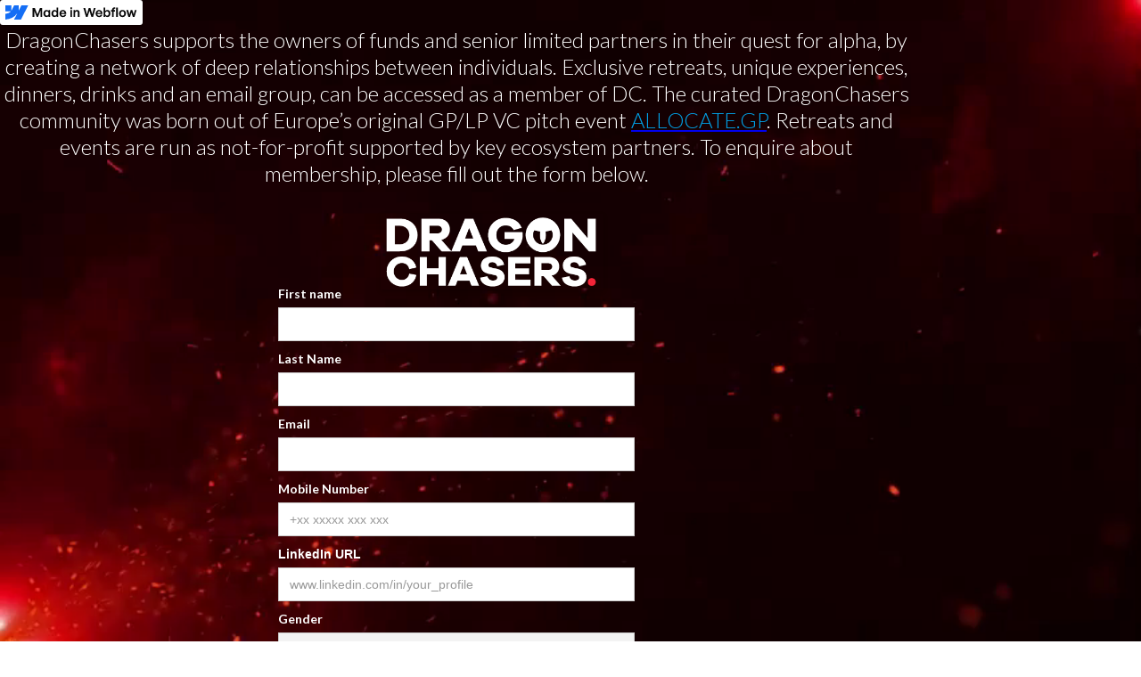

--- FILE ---
content_type: text/html
request_url: https://www.dragonchasers.org/apply
body_size: 3246
content:
<!DOCTYPE html><!-- This site was created in Webflow. https://webflow.com --><!-- Last Published: Wed Jan 08 2025 16:51:30 GMT+0000 (Coordinated Universal Time) --><html data-wf-domain="www.dragonchasers.org" data-wf-page="646ba2ab28b6380a0cc5862b" data-wf-site="646b7f9c58c24f745d4d9e6f" data-wf-status="1"><head><meta charset="utf-8"/><title>Apply</title><meta content="Apply" property="og:title"/><meta content="Apply" property="twitter:title"/><meta content="width=device-width, initial-scale=1" name="viewport"/><meta content="Webflow" name="generator"/><link href="https://cdn.prod.website-files.com/646b7f9c58c24f745d4d9e6f/css/dragonchasers.webflow.1e85113ea.css" rel="stylesheet" type="text/css"/><link href="https://fonts.googleapis.com" rel="preconnect"/><link href="https://fonts.gstatic.com" rel="preconnect" crossorigin="anonymous"/><script src="https://ajax.googleapis.com/ajax/libs/webfont/1.6.26/webfont.js" type="text/javascript"></script><script type="text/javascript">WebFont.load({  google: {    families: ["Lato:100,100italic,300,300italic,400,400italic,700,700italic,900,900italic","Open Sans:300,300italic,400,400italic,600,600italic,700,700italic,800,800italic","Inter:100,200,300,regular,500,600,700,800,900:latin,latin-ext"]  }});</script><script type="text/javascript">!function(o,c){var n=c.documentElement,t=" w-mod-";n.className+=t+"js",("ontouchstart"in o||o.DocumentTouch&&c instanceof DocumentTouch)&&(n.className+=t+"touch")}(window,document);</script><link href="https://cdn.prod.website-files.com/646b7f9c58c24f745d4d9e6f/646dda298f282470d8bcf3b8_favicon-32x32.png" rel="shortcut icon" type="image/x-icon"/><link href="https://cdn.prod.website-files.com/646b7f9c58c24f745d4d9e6f/646ddac3ab7266fb0364a219_552c6a1de43a4a34f3bac8808374958a-32bits-256.png" rel="apple-touch-icon"/></head><body><section class="section"><div class="div-block top"></div><div data-poster-url="https://cdn.prod.website-files.com/646b7f9c58c24f745d4d9e6f/646b7fff6b441cd717ba7ec4_fire-particles-background-poster-00001.jpg" data-video-urls="https://cdn.prod.website-files.com/646b7f9c58c24f745d4d9e6f/646b7fff6b441cd717ba7ec4_fire-particles-background-transcode.mp4,https://cdn.prod.website-files.com/646b7f9c58c24f745d4d9e6f/646b7fff6b441cd717ba7ec4_fire-particles-background-transcode.webm" data-autoplay="true" data-loop="true" data-wf-ignore="true" class="background-video w-background-video w-background-video-atom"><video id="4cb67e44-427d-2b8b-b8e9-9c1cea3d7976-video" autoplay="" loop="" style="background-image:url(&quot;https://cdn.prod.website-files.com/646b7f9c58c24f745d4d9e6f/646b7fff6b441cd717ba7ec4_fire-particles-background-poster-00001.jpg&quot;)" muted="" playsinline="" data-wf-ignore="true" data-object-fit="cover"><source src="https://cdn.prod.website-files.com/646b7f9c58c24f745d4d9e6f/646b7fff6b441cd717ba7ec4_fire-particles-background-transcode.mp4" data-wf-ignore="true"/><source src="https://cdn.prod.website-files.com/646b7f9c58c24f745d4d9e6f/646b7fff6b441cd717ba7ec4_fire-particles-background-transcode.webm" data-wf-ignore="true"/></video></div></section><div data-w-id="9c59a117-590b-24ed-9345-f9385cf235b5" class="div-block"><div class="text-block-4">DragonChasers supports the owners of funds and senior limited partners in their quest for alpha, by creating a network of deep relationships between individuals. Exclusive retreats, unique experiences, dinners, drinks and an email group, can be accessed as a member of DC. The curated DragonChasers community was born out of Europe’s original GP/LP VC pitch event<span> </span><a href="http://www.allocate.gp/"><span class="text-span">ALLOCATE.GP</span></a>. Retreats and events are run as<strong> </strong>not-for-profit supported by key ecosystem partners. To enquire about membership, please fill out the form below.</div><a href="/" class="link-block w-inline-block"><img src="https://cdn.prod.website-files.com/646b7f9c58c24f745d4d9e6f/646b81143365ec0bf95bbb69_dragon-chasers-short-red-dot.png" loading="lazy" data-w-id="782dad20-2dfc-ecbe-8aeb-a27e8ce575e2" alt="" class="image toplogo"/></a><div class="form-block w-form"><form id="email-form" name="email-form" data-name="Email Form" method="get" class="form w-node-_4b753143-ca13-507b-fab5-8a5871ed2653-0cc5862b" data-wf-page-id="646ba2ab28b6380a0cc5862b" data-wf-element-id="4b753143-ca13-507b-fab5-8a5871ed2653"><label for="name" class="field-label">First name</label><input class="w-input" maxlength="256" name="name" data-name="Name" placeholder="" type="text" id="name" required=""/><label for="Last-Name" class="field-label-2">Last Name</label><input class="w-input" maxlength="256" name="Last-Name" data-name="Last Name" placeholder="" type="text" id="Last-Name" required=""/><label for="Email" class="field-label-3">Email</label><input class="w-input" maxlength="256" name="Email" data-name="Email" placeholder="" type="email" id="Email" required=""/><label for="Mobile" class="field-label-4">Mobile Number</label><input class="w-input" maxlength="256" name="Mobile" data-name="Mobile" placeholder="+xx xxxxx xxx xxx" type="tel" id="Mobile"/><label for="LinkedIn" class="field-label-8">LinkedIn URL</label><input class="w-input" maxlength="256" name="LinkedIn" data-name="LinkedIn" placeholder="www.linkedin.com/in/your_profile" type="text" id="LinkedIn"/><label for="Gender-2" class="field-label-5">Gender</label><select id="Gender-2" name="Gender" data-name="Gender" required="" class="w-select"><option value="">Select one...</option><option value="M">Male</option><option value="F">Female</option><option value="NB">Non-Binary</option><option value="Intersex">Intersex</option><option value="N/A">Prefer not to say</option><option value="Other">Other</option></select><label for="Job-Title" class="field-label-6">Job Title</label><input class="w-input" maxlength="256" name="Job-Title" data-name="Job Title" placeholder="" type="text" id="Job-Title" required=""/><label for="LPGP" class="field-label-10">Role in Venture (LP/GP)</label><label class="w-checkbox"><input type="checkbox" id="GP" name="GP" data-name="GP" class="w-checkbox-input"/><span class="checkbox-label w-form-label" for="GP">GP</span></label><label class="w-checkbox"><input type="checkbox" id="LP" name="LP" data-name="LP" class="w-checkbox-input"/><span class="checkbox-label w-form-label" for="LP">LP</span></label><label for="Company" class="field-label-7">Company</label><input class="w-input" maxlength="256" name="Company" data-name="Company" placeholder="" type="text" id="Company" required=""/><label for="CompanyURL-2" class="field-label-8">Company Website</label><input class="w-input" maxlength="256" name="CompanyURL" data-name="CompanyURL" placeholder="www.compx.com" type="text" id="CompanyURL"/><label for="Subtype" class="field-label-11">Type of Firm</label><select id="Subtype" name="Subtype" data-name="Subtype" required="" class="w-select"><option value="">Select one...</option><option value="VC Established">VC Established</option><option value="VC Emerging">VC Emerging</option><option value="Angel">Angel</option><option value="Broker">Broker</option><option value="Corporate">Corporate</option><option value="Ecosystem">Ecosystem</option><option value="Family Office Single">Family Office Single</option><option value="Family Office Multi">Family Office Multi</option><option value="FoF">FoF</option><option value="Foundation/Endowment">Foundation/Endowment</option><option value="Government Agency">Government Agency</option><option value="HNW">HNW</option><option value="Institution">Institution</option><option value="Investment Bank">Investment Bank</option><option value="Lawyer">Lawyer</option><option value="Sovereign Wealth Fund">Sovereign Wealth Fund</option><option value="Venture Builder">Venture Builder</option><option value="Wealth Manager">Wealth Manager</option></select><label for="City" class="field-label-11">City HQ</label><input class="w-input" maxlength="256" name="City" data-name="City" placeholder="City" type="text" id="City"/><label for="AUM" class="field-label-12">AUM</label><input class="w-input" maxlength="256" name="AUM" data-name="AUM" placeholder="" type="text" id="AUM"/><label for="percent" class="field-label-13">% of your AUM invested into EU/UK VC/startups?</label><input class="w-input" maxlength="256" name="percent" data-name="percent" placeholder="X%" type="text" id="percent"/><label for="AUM-2" class="field-label-11">Deployment to-date: % of AUM deployed into UK/Europe</label><select id="AUM-2" name="AUM1" data-name="AUM1" required="" class="w-select"><option value="">Select one...</option><option value="&lt;25%">&lt;25%</option><option value="25%-50%">25%-50%</option><option value="50%-75%">50%-75%</option><option value="75%-100%">75%-100%</option></select><label for="AUM-3" class="field-label-11">Deployment planned: % of current fund you&#x27;ll invest into UK/Europe</label><select id="AUM-3" name="AUM2" data-name="AUM2" required="" class="w-select"><option value="">Select one...</option><option value="&lt;25%">&lt;25%</option><option value="25%-50%">25%-50%</option><option value="50%-75%">50%-75%</option><option value="75%-100%">75%-100%</option></select><label for="Disc-2" class="field-label-11">Do you manage capital on a discretionary basis?</label><select id="Disc-2" name="Disc" data-name="Disc" required="" class="w-select"><option value="">Select one...</option><option value="Yes">Yes</option><option value="No">No</option></select><label for="Referral" class="field-label field-label-14">Have you been referred by an existing DragonChaser? If so, please let us know who</label><input class="w-input" maxlength="256" name="Referral" data-name="Referral" placeholder="" type="text" id="Referral"/><input type="submit" data-wait="Please wait..." class="w-button" value="Submit"/></form><div class="w-form-done"><div>Thank you! Your submission has been received!</div></div><div class="w-form-fail"><div>Oops! Something went wrong while submitting the form.</div></div></div></div><script src="https://d3e54v103j8qbb.cloudfront.net/js/jquery-3.5.1.min.dc5e7f18c8.js?site=646b7f9c58c24f745d4d9e6f" type="text/javascript" integrity="sha256-9/aliU8dGd2tb6OSsuzixeV4y/faTqgFtohetphbbj0=" crossorigin="anonymous"></script><script src="https://cdn.prod.website-files.com/646b7f9c58c24f745d4d9e6f/js/webflow.4902c4232b875e18ffb457972921c938.js" type="text/javascript"></script></body></html>

--- FILE ---
content_type: text/javascript
request_url: https://cdn.prod.website-files.com/646b7f9c58c24f745d4d9e6f/js/webflow.4902c4232b875e18ffb457972921c938.js
body_size: 61172
content:

/*!
 * Webflow: Front-end site library
 * @license MIT
 * Inline scripts may access the api using an async handler:
 *   var Webflow = Webflow || [];
 *   Webflow.push(readyFunction);
 */

(()=>{var c=(e,t)=>()=>(t||e((t={exports:{}}).exports,t),t.exports);var Or=c(()=>{"use strict";window.tram=function(e){function t(f,E){var m=new _e.Bare;return m.init(f,E)}function n(f){return f.replace(/[A-Z]/g,function(E){return"-"+E.toLowerCase()})}function r(f){var E=parseInt(f.slice(1),16),m=E>>16&255,O=E>>8&255,N=255&E;return[m,O,N]}function o(f,E,m){return"#"+(1<<24|f<<16|E<<8|m).toString(16).slice(1)}function i(){}function u(f,E){l("Type warning: Expected: ["+f+"] Got: ["+typeof E+"] "+E)}function a(f,E,m){l("Units do not match ["+f+"]: "+E+", "+m)}function s(f,E,m){if(E!==void 0&&(m=E),f===void 0)return m;var O=m;return pn.test(f)||!Ut.test(f)?O=parseInt(f,10):Ut.test(f)&&(O=1e3*parseFloat(f)),0>O&&(O=0),O===O?O:m}function l(f){j.debug&&window&&window.console.warn(f)}function h(f){for(var E=-1,m=f?f.length:0,O=[];++E<m;){var N=f[E];N&&O.push(N)}return O}var p=function(f,E,m){function O(Q){return typeof Q=="object"}function N(Q){return typeof Q=="function"}function S(){}function W(Q,k){function M(){var me=new J;return N(me.init)&&me.init.apply(me,arguments),me}function J(){}k===m&&(k=Q,Q=Object),M.Bare=J;var re,pe=S[f]=Q[f],we=J[f]=M[f]=new S;return we.constructor=M,M.mixin=function(me){return J[f]=M[f]=W(M,me)[f],M},M.open=function(me){if(re={},N(me)?re=me.call(M,we,pe,M,Q):O(me)&&(re=me),O(re))for(var Bt in re)E.call(re,Bt)&&(we[Bt]=re[Bt]);return N(we.init)||(we.init=Q),M},M.open(k)}return W}("prototype",{}.hasOwnProperty),d={ease:["ease",function(f,E,m,O){var N=(f/=O)*f,S=N*f;return E+m*(-2.75*S*N+11*N*N+-15.5*S+8*N+.25*f)}],"ease-in":["ease-in",function(f,E,m,O){var N=(f/=O)*f,S=N*f;return E+m*(-1*S*N+3*N*N+-3*S+2*N)}],"ease-out":["ease-out",function(f,E,m,O){var N=(f/=O)*f,S=N*f;return E+m*(.3*S*N+-1.6*N*N+2.2*S+-1.8*N+1.9*f)}],"ease-in-out":["ease-in-out",function(f,E,m,O){var N=(f/=O)*f,S=N*f;return E+m*(2*S*N+-5*N*N+2*S+2*N)}],linear:["linear",function(f,E,m,O){return m*f/O+E}],"ease-in-quad":["cubic-bezier(0.550, 0.085, 0.680, 0.530)",function(f,E,m,O){return m*(f/=O)*f+E}],"ease-out-quad":["cubic-bezier(0.250, 0.460, 0.450, 0.940)",function(f,E,m,O){return-m*(f/=O)*(f-2)+E}],"ease-in-out-quad":["cubic-bezier(0.455, 0.030, 0.515, 0.955)",function(f,E,m,O){return(f/=O/2)<1?m/2*f*f+E:-m/2*(--f*(f-2)-1)+E}],"ease-in-cubic":["cubic-bezier(0.550, 0.055, 0.675, 0.190)",function(f,E,m,O){return m*(f/=O)*f*f+E}],"ease-out-cubic":["cubic-bezier(0.215, 0.610, 0.355, 1)",function(f,E,m,O){return m*((f=f/O-1)*f*f+1)+E}],"ease-in-out-cubic":["cubic-bezier(0.645, 0.045, 0.355, 1)",function(f,E,m,O){return(f/=O/2)<1?m/2*f*f*f+E:m/2*((f-=2)*f*f+2)+E}],"ease-in-quart":["cubic-bezier(0.895, 0.030, 0.685, 0.220)",function(f,E,m,O){return m*(f/=O)*f*f*f+E}],"ease-out-quart":["cubic-bezier(0.165, 0.840, 0.440, 1)",function(f,E,m,O){return-m*((f=f/O-1)*f*f*f-1)+E}],"ease-in-out-quart":["cubic-bezier(0.770, 0, 0.175, 1)",function(f,E,m,O){return(f/=O/2)<1?m/2*f*f*f*f+E:-m/2*((f-=2)*f*f*f-2)+E}],"ease-in-quint":["cubic-bezier(0.755, 0.050, 0.855, 0.060)",function(f,E,m,O){return m*(f/=O)*f*f*f*f+E}],"ease-out-quint":["cubic-bezier(0.230, 1, 0.320, 1)",function(f,E,m,O){return m*((f=f/O-1)*f*f*f*f+1)+E}],"ease-in-out-quint":["cubic-bezier(0.860, 0, 0.070, 1)",function(f,E,m,O){return(f/=O/2)<1?m/2*f*f*f*f*f+E:m/2*((f-=2)*f*f*f*f+2)+E}],"ease-in-sine":["cubic-bezier(0.470, 0, 0.745, 0.715)",function(f,E,m,O){return-m*Math.cos(f/O*(Math.PI/2))+m+E}],"ease-out-sine":["cubic-bezier(0.390, 0.575, 0.565, 1)",function(f,E,m,O){return m*Math.sin(f/O*(Math.PI/2))+E}],"ease-in-out-sine":["cubic-bezier(0.445, 0.050, 0.550, 0.950)",function(f,E,m,O){return-m/2*(Math.cos(Math.PI*f/O)-1)+E}],"ease-in-expo":["cubic-bezier(0.950, 0.050, 0.795, 0.035)",function(f,E,m,O){return f===0?E:m*Math.pow(2,10*(f/O-1))+E}],"ease-out-expo":["cubic-bezier(0.190, 1, 0.220, 1)",function(f,E,m,O){return f===O?E+m:m*(-Math.pow(2,-10*f/O)+1)+E}],"ease-in-out-expo":["cubic-bezier(1, 0, 0, 1)",function(f,E,m,O){return f===0?E:f===O?E+m:(f/=O/2)<1?m/2*Math.pow(2,10*(f-1))+E:m/2*(-Math.pow(2,-10*--f)+2)+E}],"ease-in-circ":["cubic-bezier(0.600, 0.040, 0.980, 0.335)",function(f,E,m,O){return-m*(Math.sqrt(1-(f/=O)*f)-1)+E}],"ease-out-circ":["cubic-bezier(0.075, 0.820, 0.165, 1)",function(f,E,m,O){return m*Math.sqrt(1-(f=f/O-1)*f)+E}],"ease-in-out-circ":["cubic-bezier(0.785, 0.135, 0.150, 0.860)",function(f,E,m,O){return(f/=O/2)<1?-m/2*(Math.sqrt(1-f*f)-1)+E:m/2*(Math.sqrt(1-(f-=2)*f)+1)+E}],"ease-in-back":["cubic-bezier(0.600, -0.280, 0.735, 0.045)",function(f,E,m,O,N){return N===void 0&&(N=1.70158),m*(f/=O)*f*((N+1)*f-N)+E}],"ease-out-back":["cubic-bezier(0.175, 0.885, 0.320, 1.275)",function(f,E,m,O,N){return N===void 0&&(N=1.70158),m*((f=f/O-1)*f*((N+1)*f+N)+1)+E}],"ease-in-out-back":["cubic-bezier(0.680, -0.550, 0.265, 1.550)",function(f,E,m,O,N){return N===void 0&&(N=1.70158),(f/=O/2)<1?m/2*f*f*(((N*=1.525)+1)*f-N)+E:m/2*((f-=2)*f*(((N*=1.525)+1)*f+N)+2)+E}]},g={"ease-in-back":"cubic-bezier(0.600, 0, 0.735, 0.045)","ease-out-back":"cubic-bezier(0.175, 0.885, 0.320, 1)","ease-in-out-back":"cubic-bezier(0.680, 0, 0.265, 1)"},y=document,v=window,T="bkwld-tram",_=/[\-\.0-9]/g,b=/[A-Z]/,A="number",R=/^(rgb|#)/,P=/(em|cm|mm|in|pt|pc|px)$/,w=/(em|cm|mm|in|pt|pc|px|%)$/,D=/(deg|rad|turn)$/,V="unitless",U=/(all|none) 0s ease 0s/,X=/^(width|height)$/,Z=" ",F=y.createElement("a"),I=["Webkit","Moz","O","ms"],L=["-webkit-","-moz-","-o-","-ms-"],B=function(f){if(f in F.style)return{dom:f,css:f};var E,m,O="",N=f.split("-");for(E=0;E<N.length;E++)O+=N[E].charAt(0).toUpperCase()+N[E].slice(1);for(E=0;E<I.length;E++)if(m=I[E]+O,m in F.style)return{dom:m,css:L[E]+f}},q=t.support={bind:Function.prototype.bind,transform:B("transform"),transition:B("transition"),backface:B("backface-visibility"),timing:B("transition-timing-function")};if(q.transition){var te=q.timing.dom;if(F.style[te]=d["ease-in-back"][0],!F.style[te])for(var Y in g)d[Y][0]=g[Y]}var ae=t.frame=function(){var f=v.requestAnimationFrame||v.webkitRequestAnimationFrame||v.mozRequestAnimationFrame||v.oRequestAnimationFrame||v.msRequestAnimationFrame;return f&&q.bind?f.bind(v):function(E){v.setTimeout(E,16)}}(),ye=t.now=function(){var f=v.performance,E=f&&(f.now||f.webkitNow||f.msNow||f.mozNow);return E&&q.bind?E.bind(f):Date.now||function(){return+new Date}}(),De=p(function(f){function E(z,oe){var le=h((""+z).split(Z)),ue=le[0];oe=oe||{};var Ie=Qe[ue];if(!Ie)return l("Unsupported property: "+ue);if(!oe.weak||!this.props[ue]){var Pe=Ie[0],Oe=this.props[ue];return Oe||(Oe=this.props[ue]=new Pe.Bare),Oe.init(this.$el,le,Ie,oe),Oe}}function m(z,oe,le){if(z){var ue=typeof z;if(oe||(this.timer&&this.timer.destroy(),this.queue=[],this.active=!1),ue=="number"&&oe)return this.timer=new ne({duration:z,context:this,complete:S}),void(this.active=!0);if(ue=="string"&&oe){switch(z){case"hide":M.call(this);break;case"stop":W.call(this);break;case"redraw":J.call(this);break;default:E.call(this,z,le&&le[1])}return S.call(this)}if(ue=="function")return void z.call(this,this);if(ue=="object"){var Ie=0;we.call(this,z,function(ge,oE){ge.span>Ie&&(Ie=ge.span),ge.stop(),ge.animate(oE)},function(ge){"wait"in ge&&(Ie=s(ge.wait,0))}),pe.call(this),Ie>0&&(this.timer=new ne({duration:Ie,context:this}),this.active=!0,oe&&(this.timer.complete=S));var Pe=this,Oe=!1,hn={};ae(function(){we.call(Pe,z,function(ge){ge.active&&(Oe=!0,hn[ge.name]=ge.nextStyle)}),Oe&&Pe.$el.css(hn)})}}}function O(z){z=s(z,0),this.active?this.queue.push({options:z}):(this.timer=new ne({duration:z,context:this,complete:S}),this.active=!0)}function N(z){return this.active?(this.queue.push({options:z,args:arguments}),void(this.timer.complete=S)):l("No active transition timer. Use start() or wait() before then().")}function S(){if(this.timer&&this.timer.destroy(),this.active=!1,this.queue.length){var z=this.queue.shift();m.call(this,z.options,!0,z.args)}}function W(z){this.timer&&this.timer.destroy(),this.queue=[],this.active=!1;var oe;typeof z=="string"?(oe={},oe[z]=1):oe=typeof z=="object"&&z!=null?z:this.props,we.call(this,oe,me),pe.call(this)}function Q(z){W.call(this,z),we.call(this,z,Bt,rE)}function k(z){typeof z!="string"&&(z="block"),this.el.style.display=z}function M(){W.call(this),this.el.style.display="none"}function J(){this.el.offsetHeight}function re(){W.call(this),e.removeData(this.el,T),this.$el=this.el=null}function pe(){var z,oe,le=[];this.upstream&&le.push(this.upstream);for(z in this.props)oe=this.props[z],oe.active&&le.push(oe.string);le=le.join(","),this.style!==le&&(this.style=le,this.el.style[q.transition.dom]=le)}function we(z,oe,le){var ue,Ie,Pe,Oe,hn=oe!==me,ge={};for(ue in z)Pe=z[ue],ue in qe?(ge.transform||(ge.transform={}),ge.transform[ue]=Pe):(b.test(ue)&&(ue=n(ue)),ue in Qe?ge[ue]=Pe:(Oe||(Oe={}),Oe[ue]=Pe));for(ue in ge){if(Pe=ge[ue],Ie=this.props[ue],!Ie){if(!hn)continue;Ie=E.call(this,ue)}oe.call(this,Ie,Pe)}le&&Oe&&le.call(this,Oe)}function me(z){z.stop()}function Bt(z,oe){z.set(oe)}function rE(z){this.$el.css(z)}function Ne(z,oe){f[z]=function(){return this.children?iE.call(this,oe,arguments):(this.el&&oe.apply(this,arguments),this)}}function iE(z,oe){var le,ue=this.children.length;for(le=0;ue>le;le++)z.apply(this.children[le],oe);return this}f.init=function(z){if(this.$el=e(z),this.el=this.$el[0],this.props={},this.queue=[],this.style="",this.active=!1,j.keepInherited&&!j.fallback){var oe=de(this.el,"transition");oe&&!U.test(oe)&&(this.upstream=oe)}q.backface&&j.hideBackface&&K(this.el,q.backface.css,"hidden")},Ne("add",E),Ne("start",m),Ne("wait",O),Ne("then",N),Ne("next",S),Ne("stop",W),Ne("set",Q),Ne("show",k),Ne("hide",M),Ne("redraw",J),Ne("destroy",re)}),_e=p(De,function(f){function E(m,O){var N=e.data(m,T)||e.data(m,T,new De.Bare);return N.el||N.init(m),O?N.start(O):N}f.init=function(m,O){var N=e(m);if(!N.length)return this;if(N.length===1)return E(N[0],O);var S=[];return N.each(function(W,Q){S.push(E(Q,O))}),this.children=S,this}}),C=p(function(f){function E(){var S=this.get();this.update("auto");var W=this.get();return this.update(S),W}function m(S,W,Q){return W!==void 0&&(Q=W),S in d?S:Q}function O(S){var W=/rgba?\((\d+),\s*(\d+),\s*(\d+)/.exec(S);return(W?o(W[1],W[2],W[3]):S).replace(/#(\w)(\w)(\w)$/,"#$1$1$2$2$3$3")}var N={duration:500,ease:"ease",delay:0};f.init=function(S,W,Q,k){this.$el=S,this.el=S[0];var M=W[0];Q[2]&&(M=Q[2]),ht[M]&&(M=ht[M]),this.name=M,this.type=Q[1],this.duration=s(W[1],this.duration,N.duration),this.ease=m(W[2],this.ease,N.ease),this.delay=s(W[3],this.delay,N.delay),this.span=this.duration+this.delay,this.active=!1,this.nextStyle=null,this.auto=X.test(this.name),this.unit=k.unit||this.unit||j.defaultUnit,this.angle=k.angle||this.angle||j.defaultAngle,j.fallback||k.fallback?this.animate=this.fallback:(this.animate=this.transition,this.string=this.name+Z+this.duration+"ms"+(this.ease!="ease"?Z+d[this.ease][0]:"")+(this.delay?Z+this.delay+"ms":""))},f.set=function(S){S=this.convert(S,this.type),this.update(S),this.redraw()},f.transition=function(S){this.active=!0,S=this.convert(S,this.type),this.auto&&(this.el.style[this.name]=="auto"&&(this.update(this.get()),this.redraw()),S=="auto"&&(S=E.call(this))),this.nextStyle=S},f.fallback=function(S){var W=this.el.style[this.name]||this.convert(this.get(),this.type);S=this.convert(S,this.type),this.auto&&(W=="auto"&&(W=this.convert(this.get(),this.type)),S=="auto"&&(S=E.call(this))),this.tween=new ee({from:W,to:S,duration:this.duration,delay:this.delay,ease:this.ease,update:this.update,context:this})},f.get=function(){return de(this.el,this.name)},f.update=function(S){K(this.el,this.name,S)},f.stop=function(){(this.active||this.nextStyle)&&(this.active=!1,this.nextStyle=null,K(this.el,this.name,this.get()));var S=this.tween;S&&S.context&&S.destroy()},f.convert=function(S,W){if(S=="auto"&&this.auto)return S;var Q,k=typeof S=="number",M=typeof S=="string";switch(W){case A:if(k)return S;if(M&&S.replace(_,"")==="")return+S;Q="number(unitless)";break;case R:if(M){if(S===""&&this.original)return this.original;if(W.test(S))return S.charAt(0)=="#"&&S.length==7?S:O(S)}Q="hex or rgb string";break;case P:if(k)return S+this.unit;if(M&&W.test(S))return S;Q="number(px) or string(unit)";break;case w:if(k)return S+this.unit;if(M&&W.test(S))return S;Q="number(px) or string(unit or %)";break;case D:if(k)return S+this.angle;if(M&&W.test(S))return S;Q="number(deg) or string(angle)";break;case V:if(k||M&&w.test(S))return S;Q="number(unitless) or string(unit or %)"}return u(Q,S),S},f.redraw=function(){this.el.offsetHeight}}),G=p(C,function(f,E){f.init=function(){E.init.apply(this,arguments),this.original||(this.original=this.convert(this.get(),R))}}),H=p(C,function(f,E){f.init=function(){E.init.apply(this,arguments),this.animate=this.fallback},f.get=function(){return this.$el[this.name]()},f.update=function(m){this.$el[this.name](m)}}),x=p(C,function(f,E){function m(O,N){var S,W,Q,k,M;for(S in O)k=qe[S],Q=k[0],W=k[1]||S,M=this.convert(O[S],Q),N.call(this,W,M,Q)}f.init=function(){E.init.apply(this,arguments),this.current||(this.current={},qe.perspective&&j.perspective&&(this.current.perspective=j.perspective,K(this.el,this.name,this.style(this.current)),this.redraw()))},f.set=function(O){m.call(this,O,function(N,S){this.current[N]=S}),K(this.el,this.name,this.style(this.current)),this.redraw()},f.transition=function(O){var N=this.values(O);this.tween=new ie({current:this.current,values:N,duration:this.duration,delay:this.delay,ease:this.ease});var S,W={};for(S in this.current)W[S]=S in N?N[S]:this.current[S];this.active=!0,this.nextStyle=this.style(W)},f.fallback=function(O){var N=this.values(O);this.tween=new ie({current:this.current,values:N,duration:this.duration,delay:this.delay,ease:this.ease,update:this.update,context:this})},f.update=function(){K(this.el,this.name,this.style(this.current))},f.style=function(O){var N,S="";for(N in O)S+=N+"("+O[N]+") ";return S},f.values=function(O){var N,S={};return m.call(this,O,function(W,Q,k){S[W]=Q,this.current[W]===void 0&&(N=0,~W.indexOf("scale")&&(N=1),this.current[W]=this.convert(N,k))}),S}}),ee=p(function(f){function E(M){Q.push(M)===1&&ae(m)}function m(){var M,J,re,pe=Q.length;if(pe)for(ae(m),J=ye(),M=pe;M--;)re=Q[M],re&&re.render(J)}function O(M){var J,re=e.inArray(M,Q);re>=0&&(J=Q.slice(re+1),Q.length=re,J.length&&(Q=Q.concat(J)))}function N(M){return Math.round(M*k)/k}function S(M,J,re){return o(M[0]+re*(J[0]-M[0]),M[1]+re*(J[1]-M[1]),M[2]+re*(J[2]-M[2]))}var W={ease:d.ease[1],from:0,to:1};f.init=function(M){this.duration=M.duration||0,this.delay=M.delay||0;var J=M.ease||W.ease;d[J]&&(J=d[J][1]),typeof J!="function"&&(J=W.ease),this.ease=J,this.update=M.update||i,this.complete=M.complete||i,this.context=M.context||this,this.name=M.name;var re=M.from,pe=M.to;re===void 0&&(re=W.from),pe===void 0&&(pe=W.to),this.unit=M.unit||"",typeof re=="number"&&typeof pe=="number"?(this.begin=re,this.change=pe-re):this.format(pe,re),this.value=this.begin+this.unit,this.start=ye(),M.autoplay!==!1&&this.play()},f.play=function(){this.active||(this.start||(this.start=ye()),this.active=!0,E(this))},f.stop=function(){this.active&&(this.active=!1,O(this))},f.render=function(M){var J,re=M-this.start;if(this.delay){if(re<=this.delay)return;re-=this.delay}if(re<this.duration){var pe=this.ease(re,0,1,this.duration);return J=this.startRGB?S(this.startRGB,this.endRGB,pe):N(this.begin+pe*this.change),this.value=J+this.unit,void this.update.call(this.context,this.value)}J=this.endHex||this.begin+this.change,this.value=J+this.unit,this.update.call(this.context,this.value),this.complete.call(this.context),this.destroy()},f.format=function(M,J){if(J+="",M+="",M.charAt(0)=="#")return this.startRGB=r(J),this.endRGB=r(M),this.endHex=M,this.begin=0,void(this.change=1);if(!this.unit){var re=J.replace(_,""),pe=M.replace(_,"");re!==pe&&a("tween",J,M),this.unit=re}J=parseFloat(J),M=parseFloat(M),this.begin=this.value=J,this.change=M-J},f.destroy=function(){this.stop(),this.context=null,this.ease=this.update=this.complete=i};var Q=[],k=1e3}),ne=p(ee,function(f){f.init=function(E){this.duration=E.duration||0,this.complete=E.complete||i,this.context=E.context,this.play()},f.render=function(E){var m=E-this.start;m<this.duration||(this.complete.call(this.context),this.destroy())}}),ie=p(ee,function(f,E){f.init=function(m){this.context=m.context,this.update=m.update,this.tweens=[],this.current=m.current;var O,N;for(O in m.values)N=m.values[O],this.current[O]!==N&&this.tweens.push(new ee({name:O,from:this.current[O],to:N,duration:m.duration,delay:m.delay,ease:m.ease,autoplay:!1}));this.play()},f.render=function(m){var O,N,S=this.tweens.length,W=!1;for(O=S;O--;)N=this.tweens[O],N.context&&(N.render(m),this.current[N.name]=N.value,W=!0);return W?void(this.update&&this.update.call(this.context)):this.destroy()},f.destroy=function(){if(E.destroy.call(this),this.tweens){var m,O=this.tweens.length;for(m=O;m--;)this.tweens[m].destroy();this.tweens=null,this.current=null}}}),j=t.config={debug:!1,defaultUnit:"px",defaultAngle:"deg",keepInherited:!1,hideBackface:!1,perspective:"",fallback:!q.transition,agentTests:[]};t.fallback=function(f){if(!q.transition)return j.fallback=!0;j.agentTests.push("("+f+")");var E=new RegExp(j.agentTests.join("|"),"i");j.fallback=E.test(navigator.userAgent)},t.fallback("6.0.[2-5] Safari"),t.tween=function(f){return new ee(f)},t.delay=function(f,E,m){return new ne({complete:E,duration:f,context:m})},e.fn.tram=function(f){return t.call(null,this,f)};var K=e.style,de=e.css,ht={transform:q.transform&&q.transform.css},Qe={color:[G,R],background:[G,R,"background-color"],"outline-color":[G,R],"border-color":[G,R],"border-top-color":[G,R],"border-right-color":[G,R],"border-bottom-color":[G,R],"border-left-color":[G,R],"border-width":[C,P],"border-top-width":[C,P],"border-right-width":[C,P],"border-bottom-width":[C,P],"border-left-width":[C,P],"border-spacing":[C,P],"letter-spacing":[C,P],margin:[C,P],"margin-top":[C,P],"margin-right":[C,P],"margin-bottom":[C,P],"margin-left":[C,P],padding:[C,P],"padding-top":[C,P],"padding-right":[C,P],"padding-bottom":[C,P],"padding-left":[C,P],"outline-width":[C,P],opacity:[C,A],top:[C,w],right:[C,w],bottom:[C,w],left:[C,w],"font-size":[C,w],"text-indent":[C,w],"word-spacing":[C,w],width:[C,w],"min-width":[C,w],"max-width":[C,w],height:[C,w],"min-height":[C,w],"max-height":[C,w],"line-height":[C,V],"scroll-top":[H,A,"scrollTop"],"scroll-left":[H,A,"scrollLeft"]},qe={};q.transform&&(Qe.transform=[x],qe={x:[w,"translateX"],y:[w,"translateY"],rotate:[D],rotateX:[D],rotateY:[D],scale:[A],scaleX:[A],scaleY:[A],skew:[D],skewX:[D],skewY:[D]}),q.transform&&q.backface&&(qe.z=[w,"translateZ"],qe.rotateZ=[D],qe.scaleZ=[A],qe.perspective=[P]);var pn=/ms/,Ut=/s|\./;return e.tram=t}(window.jQuery)});var Yo=c((Sq,Ko)=>{"use strict";var aE=window.$,uE=Or()&&aE.tram;Ko.exports=function(){var e={};e.VERSION="1.6.0-Webflow";var t={},n=Array.prototype,r=Object.prototype,o=Function.prototype,i=n.push,u=n.slice,a=n.concat,s=r.toString,l=r.hasOwnProperty,h=n.forEach,p=n.map,d=n.reduce,g=n.reduceRight,y=n.filter,v=n.every,T=n.some,_=n.indexOf,b=n.lastIndexOf,A=Array.isArray,R=Object.keys,P=o.bind,w=e.each=e.forEach=function(I,L,B){if(I==null)return I;if(h&&I.forEach===h)I.forEach(L,B);else if(I.length===+I.length){for(var q=0,te=I.length;q<te;q++)if(L.call(B,I[q],q,I)===t)return}else for(var Y=e.keys(I),q=0,te=Y.length;q<te;q++)if(L.call(B,I[Y[q]],Y[q],I)===t)return;return I};e.map=e.collect=function(I,L,B){var q=[];return I==null?q:p&&I.map===p?I.map(L,B):(w(I,function(te,Y,ae){q.push(L.call(B,te,Y,ae))}),q)},e.find=e.detect=function(I,L,B){var q;return D(I,function(te,Y,ae){if(L.call(B,te,Y,ae))return q=te,!0}),q},e.filter=e.select=function(I,L,B){var q=[];return I==null?q:y&&I.filter===y?I.filter(L,B):(w(I,function(te,Y,ae){L.call(B,te,Y,ae)&&q.push(te)}),q)};var D=e.some=e.any=function(I,L,B){L||(L=e.identity);var q=!1;return I==null?q:T&&I.some===T?I.some(L,B):(w(I,function(te,Y,ae){if(q||(q=L.call(B,te,Y,ae)))return t}),!!q)};e.contains=e.include=function(I,L){return I==null?!1:_&&I.indexOf===_?I.indexOf(L)!=-1:D(I,function(B){return B===L})},e.delay=function(I,L){var B=u.call(arguments,2);return setTimeout(function(){return I.apply(null,B)},L)},e.defer=function(I){return e.delay.apply(e,[I,1].concat(u.call(arguments,1)))},e.throttle=function(I){var L,B,q;return function(){L||(L=!0,B=arguments,q=this,uE.frame(function(){L=!1,I.apply(q,B)}))}},e.debounce=function(I,L,B){var q,te,Y,ae,ye,De=function(){var _e=e.now()-ae;_e<L?q=setTimeout(De,L-_e):(q=null,B||(ye=I.apply(Y,te),Y=te=null))};return function(){Y=this,te=arguments,ae=e.now();var _e=B&&!q;return q||(q=setTimeout(De,L)),_e&&(ye=I.apply(Y,te),Y=te=null),ye}},e.defaults=function(I){if(!e.isObject(I))return I;for(var L=1,B=arguments.length;L<B;L++){var q=arguments[L];for(var te in q)I[te]===void 0&&(I[te]=q[te])}return I},e.keys=function(I){if(!e.isObject(I))return[];if(R)return R(I);var L=[];for(var B in I)e.has(I,B)&&L.push(B);return L},e.has=function(I,L){return l.call(I,L)},e.isObject=function(I){return I===Object(I)},e.now=Date.now||function(){return new Date().getTime()},e.templateSettings={evaluate:/<%([\s\S]+?)%>/g,interpolate:/<%=([\s\S]+?)%>/g,escape:/<%-([\s\S]+?)%>/g};var V=/(.)^/,U={"'":"'","\\":"\\","\r":"r","\n":"n","\u2028":"u2028","\u2029":"u2029"},X=/\\|'|\r|\n|\u2028|\u2029/g,Z=function(I){return"\\"+U[I]},F=/^\s*(\w|\$)+\s*$/;return e.template=function(I,L,B){!L&&B&&(L=B),L=e.defaults({},L,e.templateSettings);var q=RegExp([(L.escape||V).source,(L.interpolate||V).source,(L.evaluate||V).source].join("|")+"|$","g"),te=0,Y="__p+='";I.replace(q,function(_e,C,G,H,x){return Y+=I.slice(te,x).replace(X,Z),te=x+_e.length,C?Y+=`'+
((__t=(`+C+`))==null?'':_.escape(__t))+
'`:G?Y+=`'+
((__t=(`+G+`))==null?'':__t)+
'`:H&&(Y+=`';
`+H+`
__p+='`),_e}),Y+=`';
`;var ae=L.variable;if(ae){if(!F.test(ae))throw new Error("variable is not a bare identifier: "+ae)}else Y=`with(obj||{}){
`+Y+`}
`,ae="obj";Y=`var __t,__p='',__j=Array.prototype.join,print=function(){__p+=__j.call(arguments,'');};
`+Y+`return __p;
`;var ye;try{ye=new Function(L.variable||"obj","_",Y)}catch(_e){throw _e.source=Y,_e}var De=function(_e){return ye.call(this,_e,e)};return De.source="function("+ae+`){
`+Y+"}",De},e}()});var Ve=c((wq,ra)=>{"use strict";var se={},gt={},Et=[],br=window.Webflow||[],$e=window.jQuery,Fe=$e(window),sE=$e(document),Ge=$e.isFunction,Le=se._=Yo(),$o=se.tram=Or()&&$e.tram,En=!1,Sr=!1;$o.config.hideBackface=!1;$o.config.keepInherited=!0;se.define=function(e,t,n){gt[e]&&Jo(gt[e]);var r=gt[e]=t($e,Le,n)||{};return Zo(r),r};se.require=function(e){return gt[e]};function Zo(e){se.env()&&(Ge(e.design)&&Fe.on("__wf_design",e.design),Ge(e.preview)&&Fe.on("__wf_preview",e.preview)),Ge(e.destroy)&&Fe.on("__wf_destroy",e.destroy),e.ready&&Ge(e.ready)&&cE(e)}function cE(e){if(En){e.ready();return}Le.contains(Et,e.ready)||Et.push(e.ready)}function Jo(e){Ge(e.design)&&Fe.off("__wf_design",e.design),Ge(e.preview)&&Fe.off("__wf_preview",e.preview),Ge(e.destroy)&&Fe.off("__wf_destroy",e.destroy),e.ready&&Ge(e.ready)&&lE(e)}function lE(e){Et=Le.filter(Et,function(t){return t!==e.ready})}se.push=function(e){if(En){Ge(e)&&e();return}br.push(e)};se.env=function(e){var t=window.__wf_design,n=typeof t<"u";if(!e)return n;if(e==="design")return n&&t;if(e==="preview")return n&&!t;if(e==="slug")return n&&window.__wf_slug;if(e==="editor")return window.WebflowEditor;if(e==="test")return window.__wf_test;if(e==="frame")return window!==window.top};var gn=navigator.userAgent.toLowerCase(),ea=se.env.touch="ontouchstart"in window||window.DocumentTouch&&document instanceof window.DocumentTouch,fE=se.env.chrome=/chrome/.test(gn)&&/Google/.test(navigator.vendor)&&parseInt(gn.match(/chrome\/(\d+)\./)[1],10),dE=se.env.ios=/(ipod|iphone|ipad)/.test(gn);se.env.safari=/safari/.test(gn)&&!fE&&!dE;var Ar;ea&&sE.on("touchstart mousedown",function(e){Ar=e.target});se.validClick=ea?function(e){return e===Ar||$e.contains(e,Ar)}:function(){return!0};var ta="resize.webflow orientationchange.webflow load.webflow",pE="scroll.webflow "+ta;se.resize=wr(Fe,ta);se.scroll=wr(Fe,pE);se.redraw=wr();function wr(e,t){var n=[],r={};return r.up=Le.throttle(function(o){Le.each(n,function(i){i(o)})}),e&&t&&e.on(t,r.up),r.on=function(o){typeof o=="function"&&(Le.contains(n,o)||n.push(o))},r.off=function(o){if(!arguments.length){n=[];return}n=Le.filter(n,function(i){return i!==o})},r}se.location=function(e){window.location=e};se.env()&&(se.location=function(){});se.ready=function(){En=!0,Sr?hE():Le.each(Et,Qo),Le.each(br,Qo),se.resize.up()};function Qo(e){Ge(e)&&e()}function hE(){Sr=!1,Le.each(gt,Zo)}var it;se.load=function(e){it.then(e)};function na(){it&&(it.reject(),Fe.off("load",it.resolve)),it=new $e.Deferred,Fe.on("load",it.resolve)}se.destroy=function(e){e=e||{},Sr=!0,Fe.triggerHandler("__wf_destroy"),e.domready!=null&&(En=e.domready),Le.each(gt,Jo),se.resize.off(),se.scroll.off(),se.redraw.off(),Et=[],br=[],it.state()==="pending"&&na()};$e(se.ready);na();ra.exports=window.Webflow=se});var aa=c((Cq,oa)=>{"use strict";var ia=Ve();ia.define("brand",oa.exports=function(e){var t={},n=document,r=e("html"),o=e("body"),i=".w-webflow-badge",u=window.location,a=/PhantomJS/i.test(navigator.userAgent),s="fullscreenchange webkitfullscreenchange mozfullscreenchange msfullscreenchange",l;t.ready=function(){var g=r.attr("data-wf-status"),y=r.attr("data-wf-domain")||"";/\.webflow\.io$/i.test(y)&&u.hostname!==y&&(g=!0),g&&!a&&(l=l||p(),d(),setTimeout(d,500),e(n).off(s,h).on(s,h))};function h(){var g=n.fullScreen||n.mozFullScreen||n.webkitIsFullScreen||n.msFullscreenElement||!!n.webkitFullscreenElement;e(l).attr("style",g?"display: none !important;":"")}function p(){var g=e('<a class="w-webflow-badge"></a>').attr("href","https://webflow.com?utm_campaign=brandjs"),y=e("<img>").attr("src","https://d3e54v103j8qbb.cloudfront.net/img/webflow-badge-icon-d2.89e12c322e.svg").attr("alt","").css({marginRight:"4px",width:"26px"}),v=e("<img>").attr("src","https://d3e54v103j8qbb.cloudfront.net/img/webflow-badge-text-d2.c82cec3b78.svg").attr("alt","Made in Webflow");return g.append(y,v),g[0]}function d(){var g=o.children(i),y=g.length&&g.get(0)===l,v=ia.env("editor");if(y){v&&g.remove();return}g.length&&g.remove(),v||o.append(l)}return t})});var sa=c((Rq,ua)=>{"use strict";var _t=Ve();_t.define("links",ua.exports=function(e,t){var n={},r=e(window),o,i=_t.env(),u=window.location,a=document.createElement("a"),s="w--current",l=/index\.(html|php)$/,h=/\/$/,p,d;n.ready=n.design=n.preview=g;function g(){o=i&&_t.env("design"),d=_t.env("slug")||u.pathname||"",_t.scroll.off(v),p=[];for(var _=document.links,b=0;b<_.length;++b)y(_[b]);p.length&&(_t.scroll.on(v),v())}function y(_){if(!_.getAttribute("hreflang")){var b=o&&_.getAttribute("href-disabled")||_.getAttribute("href");if(a.href=b,!(b.indexOf(":")>=0)){var A=e(_);if(a.hash.length>1&&a.host+a.pathname===u.host+u.pathname){if(!/^#[a-zA-Z0-9\-\_]+$/.test(a.hash))return;var R=e(a.hash);R.length&&p.push({link:A,sec:R,active:!1});return}if(!(b==="#"||b==="")){var P=a.href===u.href||b===d||l.test(b)&&h.test(d);T(A,s,P)}}}}function v(){var _=r.scrollTop(),b=r.height();t.each(p,function(A){if(!A.link.attr("hreflang")){var R=A.link,P=A.sec,w=P.offset().top,D=P.outerHeight(),V=b*.5,U=P.is(":visible")&&w+D-V>=_&&w+V<=_+b;A.active!==U&&(A.active=U,T(R,s,U))}})}function T(_,b,A){var R=_.hasClass(b);A&&R||!A&&!R||(A?_.addClass(b):_.removeClass(b))}return n})});var la=c((Nq,ca)=>{"use strict";var _n=Ve();_n.define("scroll",ca.exports=function(e){var t={WF_CLICK_EMPTY:"click.wf-empty-link",WF_CLICK_SCROLL:"click.wf-scroll"},n=window.location,r=y()?null:window.history,o=e(window),i=e(document),u=e(document.body),a=window.requestAnimationFrame||window.mozRequestAnimationFrame||window.webkitRequestAnimationFrame||function(F){window.setTimeout(F,15)},s=_n.env("editor")?".w-editor-body":"body",l="header, "+s+" > .header, "+s+" > .w-nav:not([data-no-scroll])",h='a[href="#"]',p='a[href*="#"]:not(.w-tab-link):not('+h+")",d='.wf-force-outline-none[tabindex="-1"]:focus{outline:none;}',g=document.createElement("style");g.appendChild(document.createTextNode(d));function y(){try{return!!window.frameElement}catch{return!0}}var v=/^#[a-zA-Z0-9][\w:.-]*$/;function T(F){return v.test(F.hash)&&F.host+F.pathname===n.host+n.pathname}let _=typeof window.matchMedia=="function"&&window.matchMedia("(prefers-reduced-motion: reduce)");function b(){return document.body.getAttribute("data-wf-scroll-motion")==="none"||_.matches}function A(F,I){var L;switch(I){case"add":L=F.attr("tabindex"),L?F.attr("data-wf-tabindex-swap",L):F.attr("tabindex","-1");break;case"remove":L=F.attr("data-wf-tabindex-swap"),L?(F.attr("tabindex",L),F.removeAttr("data-wf-tabindex-swap")):F.removeAttr("tabindex");break}F.toggleClass("wf-force-outline-none",I==="add")}function R(F){var I=F.currentTarget;if(!(_n.env("design")||window.$.mobile&&/(?:^|\s)ui-link(?:$|\s)/.test(I.className))){var L=T(I)?I.hash:"";if(L!==""){var B=e(L);B.length&&(F&&(F.preventDefault(),F.stopPropagation()),P(L,F),window.setTimeout(function(){w(B,function(){A(B,"add"),B.get(0).focus({preventScroll:!0}),A(B,"remove")})},F?0:300))}}}function P(F){if(n.hash!==F&&r&&r.pushState&&!(_n.env.chrome&&n.protocol==="file:")){var I=r.state&&r.state.hash;I!==F&&r.pushState({hash:F},"",F)}}function w(F,I){var L=o.scrollTop(),B=D(F);if(L!==B){var q=V(F,L,B),te=Date.now(),Y=function(){var ae=Date.now()-te;window.scroll(0,U(L,B,ae,q)),ae<=q?a(Y):typeof I=="function"&&I()};a(Y)}}function D(F){var I=e(l),L=I.css("position")==="fixed"?I.outerHeight():0,B=F.offset().top-L;if(F.data("scroll")==="mid"){var q=o.height()-L,te=F.outerHeight();te<q&&(B-=Math.round((q-te)/2))}return B}function V(F,I,L){if(b())return 0;var B=1;return u.add(F).each(function(q,te){var Y=parseFloat(te.getAttribute("data-scroll-time"));!isNaN(Y)&&Y>=0&&(B=Y)}),(472.143*Math.log(Math.abs(I-L)+125)-2e3)*B}function U(F,I,L,B){return L>B?I:F+(I-F)*X(L/B)}function X(F){return F<.5?4*F*F*F:(F-1)*(2*F-2)*(2*F-2)+1}function Z(){var{WF_CLICK_EMPTY:F,WF_CLICK_SCROLL:I}=t;i.on(I,p,R),i.on(F,h,function(L){L.preventDefault()}),document.head.insertBefore(g,document.head.firstChild)}return{ready:Z}})});var pa=c((Pq,da)=>{"use strict";var fa=Ve();fa.define("focus",da.exports=function(){var e=[],t=!1;function n(u){t&&(u.preventDefault(),u.stopPropagation(),u.stopImmediatePropagation(),e.unshift(u))}function r(u){var a=u.target,s=a.tagName;return/^a$/i.test(s)&&a.href!=null||/^(button|textarea)$/i.test(s)&&a.disabled!==!0||/^input$/i.test(s)&&/^(button|reset|submit|radio|checkbox)$/i.test(a.type)&&!a.disabled||!/^(button|input|textarea|select|a)$/i.test(s)&&!Number.isNaN(Number.parseFloat(a.tabIndex))||/^audio$/i.test(s)||/^video$/i.test(s)&&a.controls===!0}function o(u){r(u)&&(t=!0,setTimeout(()=>{for(t=!1,u.target.focus();e.length>0;){var a=e.pop();a.target.dispatchEvent(new MouseEvent(a.type,a))}},0))}function i(){typeof document<"u"&&document.body.hasAttribute("data-wf-focus-within")&&fa.env.safari&&(document.addEventListener("mousedown",o,!0),document.addEventListener("mouseup",n,!0),document.addEventListener("click",n,!0))}return{ready:i}})});var ga=c((Lq,ha)=>{"use strict";var gE=Ve();gE.define("focus-visible",ha.exports=function(){function e(n){var r=!0,o=!1,i=null,u={text:!0,search:!0,url:!0,tel:!0,email:!0,password:!0,number:!0,date:!0,month:!0,week:!0,time:!0,datetime:!0,"datetime-local":!0};function a(A){return!!(A&&A!==document&&A.nodeName!=="HTML"&&A.nodeName!=="BODY"&&"classList"in A&&"contains"in A.classList)}function s(A){var R=A.type,P=A.tagName;return!!(P==="INPUT"&&u[R]&&!A.readOnly||P==="TEXTAREA"&&!A.readOnly||A.isContentEditable)}function l(A){A.getAttribute("data-wf-focus-visible")||A.setAttribute("data-wf-focus-visible","true")}function h(A){A.getAttribute("data-wf-focus-visible")&&A.removeAttribute("data-wf-focus-visible")}function p(A){A.metaKey||A.altKey||A.ctrlKey||(a(n.activeElement)&&l(n.activeElement),r=!0)}function d(){r=!1}function g(A){a(A.target)&&(r||s(A.target))&&l(A.target)}function y(A){a(A.target)&&A.target.hasAttribute("data-wf-focus-visible")&&(o=!0,window.clearTimeout(i),i=window.setTimeout(function(){o=!1},100),h(A.target))}function v(){document.visibilityState==="hidden"&&(o&&(r=!0),T())}function T(){document.addEventListener("mousemove",b),document.addEventListener("mousedown",b),document.addEventListener("mouseup",b),document.addEventListener("pointermove",b),document.addEventListener("pointerdown",b),document.addEventListener("pointerup",b),document.addEventListener("touchmove",b),document.addEventListener("touchstart",b),document.addEventListener("touchend",b)}function _(){document.removeEventListener("mousemove",b),document.removeEventListener("mousedown",b),document.removeEventListener("mouseup",b),document.removeEventListener("pointermove",b),document.removeEventListener("pointerdown",b),document.removeEventListener("pointerup",b),document.removeEventListener("touchmove",b),document.removeEventListener("touchstart",b),document.removeEventListener("touchend",b)}function b(A){A.target.nodeName&&A.target.nodeName.toLowerCase()==="html"||(r=!1,_())}document.addEventListener("keydown",p,!0),document.addEventListener("mousedown",d,!0),document.addEventListener("pointerdown",d,!0),document.addEventListener("touchstart",d,!0),document.addEventListener("visibilitychange",v,!0),T(),n.addEventListener("focus",g,!0),n.addEventListener("blur",y,!0)}function t(){if(typeof document<"u")try{document.querySelector(":focus-visible")}catch{e(document)}}return{ready:t}})});var _a=c((Fq,Ea)=>{"use strict";var EE=Ve();EE.define("touch",Ea.exports=function(e){var t={},n=window.getSelection;e.event.special.tap={bindType:"click",delegateType:"click"},t.init=function(i){return i=typeof i=="string"?e(i).get(0):i,i?new r(i):null};function r(i){var u=!1,a=!1,s=Math.min(Math.round(window.innerWidth*.04),40),l,h;i.addEventListener("touchstart",p,!1),i.addEventListener("touchmove",d,!1),i.addEventListener("touchend",g,!1),i.addEventListener("touchcancel",y,!1),i.addEventListener("mousedown",p,!1),i.addEventListener("mousemove",d,!1),i.addEventListener("mouseup",g,!1),i.addEventListener("mouseout",y,!1);function p(T){var _=T.touches;_&&_.length>1||(u=!0,_?(a=!0,l=_[0].clientX):l=T.clientX,h=l)}function d(T){if(u){if(a&&T.type==="mousemove"){T.preventDefault(),T.stopPropagation();return}var _=T.touches,b=_?_[0].clientX:T.clientX,A=b-h;h=b,Math.abs(A)>s&&n&&String(n())===""&&(o("swipe",T,{direction:A>0?"right":"left"}),y())}}function g(T){if(u&&(u=!1,a&&T.type==="mouseup")){T.preventDefault(),T.stopPropagation(),a=!1;return}}function y(){u=!1}function v(){i.removeEventListener("touchstart",p,!1),i.removeEventListener("touchmove",d,!1),i.removeEventListener("touchend",g,!1),i.removeEventListener("touchcancel",y,!1),i.removeEventListener("mousedown",p,!1),i.removeEventListener("mousemove",d,!1),i.removeEventListener("mouseup",g,!1),i.removeEventListener("mouseout",y,!1),i=null}this.destroy=v}function o(i,u,a){var s=e.Event(i,{originalEvent:u});e(u.target).trigger(s,a)}return t.instance=t.init(document),t})});var ya=c((Mq,va)=>{"use strict";var Cr=Ve();Cr.define("edit",va.exports=function(e,t,n){if(n=n||{},(Cr.env("test")||Cr.env("frame"))&&!n.fixture&&!_E())return{exit:1};var r={},o=e(window),i=e(document.documentElement),u=document.location,a="hashchange",s,l=n.load||d,h=!1;try{h=localStorage&&localStorage.getItem&&localStorage.getItem("WebflowEditor")}catch{}h?l():u.search?(/[?&](edit)(?:[=&?]|$)/.test(u.search)||/\?edit$/.test(u.href))&&l():o.on(a,p).triggerHandler(a);function p(){s||/\?edit/.test(u.hash)&&l()}function d(){s=!0,window.WebflowEditor=!0,o.off(a,p),b(function(R){e.ajax({url:_("https://editor-api.webflow.com/api/editor/view"),data:{siteId:i.attr("data-wf-site")},xhrFields:{withCredentials:!0},dataType:"json",crossDomain:!0,success:g(R)})})}function g(R){return function(P){if(!P){console.error("Could not load editor data");return}P.thirdPartyCookiesSupported=R,y(T(P.scriptPath),function(){window.WebflowEditor(P)})}}function y(R,P){e.ajax({type:"GET",url:R,dataType:"script",cache:!0}).then(P,v)}function v(R,P,w){throw console.error("Could not load editor script: "+P),w}function T(R){return R.indexOf("//")>=0?R:_("https://editor-api.webflow.com"+R)}function _(R){return R.replace(/([^:])\/\//g,"$1/")}function b(R){var P=window.document.createElement("iframe");P.src="https://webflow.com/site/third-party-cookie-check.html",P.style.display="none",P.sandbox="allow-scripts allow-same-origin";var w=function(D){D.data==="WF_third_party_cookies_unsupported"?(A(P,w),R(!1)):D.data==="WF_third_party_cookies_supported"&&(A(P,w),R(!0))};P.onerror=function(){A(P,w),R(!1)},window.addEventListener("message",w,!1),window.document.body.appendChild(P)}function A(R,P){window.removeEventListener("message",P,!1),R.remove()}return r});function _E(){try{return window.top.__Cypress__}catch{return!1}}});var Rr=c((xq,ma)=>{var vE=typeof global=="object"&&global&&global.Object===Object&&global;ma.exports=vE});var Me=c((Dq,Ia)=>{var yE=Rr(),mE=typeof self=="object"&&self&&self.Object===Object&&self,IE=yE||mE||Function("return this")();Ia.exports=IE});var vt=c((qq,Ta)=>{var TE=Me(),OE=TE.Symbol;Ta.exports=OE});var Sa=c((Gq,ba)=>{var Oa=vt(),Aa=Object.prototype,AE=Aa.hasOwnProperty,bE=Aa.toString,Xt=Oa?Oa.toStringTag:void 0;function SE(e){var t=AE.call(e,Xt),n=e[Xt];try{e[Xt]=void 0;var r=!0}catch{}var o=bE.call(e);return r&&(t?e[Xt]=n:delete e[Xt]),o}ba.exports=SE});var Ca=c((Vq,wa)=>{var wE=Object.prototype,CE=wE.toString;function RE(e){return CE.call(e)}wa.exports=RE});var Ze=c((Uq,Pa)=>{var Ra=vt(),NE=Sa(),PE=Ca(),LE="[object Null]",FE="[object Undefined]",Na=Ra?Ra.toStringTag:void 0;function ME(e){return e==null?e===void 0?FE:LE:Na&&Na in Object(e)?NE(e):PE(e)}Pa.exports=ME});var Nr=c((Bq,La)=>{function xE(e,t){return function(n){return e(t(n))}}La.exports=xE});var Pr=c((Xq,Fa)=>{var DE=Nr(),qE=DE(Object.getPrototypeOf,Object);Fa.exports=qE});var je=c((Wq,Ma)=>{function GE(e){return e!=null&&typeof e=="object"}Ma.exports=GE});var Lr=c((kq,Da)=>{var VE=Ze(),UE=Pr(),BE=je(),XE="[object Object]",WE=Function.prototype,kE=Object.prototype,xa=WE.toString,HE=kE.hasOwnProperty,zE=xa.call(Object);function jE(e){if(!BE(e)||VE(e)!=XE)return!1;var t=UE(e);if(t===null)return!0;var n=HE.call(t,"constructor")&&t.constructor;return typeof n=="function"&&n instanceof n&&xa.call(n)==zE}Da.exports=jE});var qa=c(Fr=>{"use strict";Object.defineProperty(Fr,"__esModule",{value:!0});Fr.default=KE;function KE(e){var t,n=e.Symbol;return typeof n=="function"?n.observable?t=n.observable:(t=n("observable"),n.observable=t):t="@@observable",t}});var Ga=c((xr,Mr)=>{"use strict";Object.defineProperty(xr,"__esModule",{value:!0});var YE=qa(),QE=$E(YE);function $E(e){return e&&e.__esModule?e:{default:e}}var yt;typeof self<"u"?yt=self:typeof window<"u"?yt=window:typeof global<"u"?yt=global:typeof Mr<"u"?yt=Mr:yt=Function("return this")();var ZE=(0,QE.default)(yt);xr.default=ZE});var Dr=c(Wt=>{"use strict";Wt.__esModule=!0;Wt.ActionTypes=void 0;Wt.default=Xa;var JE=Lr(),e_=Ba(JE),t_=Ga(),Va=Ba(t_);function Ba(e){return e&&e.__esModule?e:{default:e}}var Ua=Wt.ActionTypes={INIT:"@@redux/INIT"};function Xa(e,t,n){var r;if(typeof t=="function"&&typeof n>"u"&&(n=t,t=void 0),typeof n<"u"){if(typeof n!="function")throw new Error("Expected the enhancer to be a function.");return n(Xa)(e,t)}if(typeof e!="function")throw new Error("Expected the reducer to be a function.");var o=e,i=t,u=[],a=u,s=!1;function l(){a===u&&(a=u.slice())}function h(){return i}function p(v){if(typeof v!="function")throw new Error("Expected listener to be a function.");var T=!0;return l(),a.push(v),function(){if(T){T=!1,l();var b=a.indexOf(v);a.splice(b,1)}}}function d(v){if(!(0,e_.default)(v))throw new Error("Actions must be plain objects. Use custom middleware for async actions.");if(typeof v.type>"u")throw new Error('Actions may not have an undefined "type" property. Have you misspelled a constant?');if(s)throw new Error("Reducers may not dispatch actions.");try{s=!0,i=o(i,v)}finally{s=!1}for(var T=u=a,_=0;_<T.length;_++)T[_]();return v}function g(v){if(typeof v!="function")throw new Error("Expected the nextReducer to be a function.");o=v,d({type:Ua.INIT})}function y(){var v,T=p;return v={subscribe:function(b){if(typeof b!="object")throw new TypeError("Expected the observer to be an object.");function A(){b.next&&b.next(h())}A();var R=T(A);return{unsubscribe:R}}},v[Va.default]=function(){return this},v}return d({type:Ua.INIT}),r={dispatch:d,subscribe:p,getState:h,replaceReducer:g},r[Va.default]=y,r}});var Gr=c(qr=>{"use strict";qr.__esModule=!0;qr.default=n_;function n_(e){typeof console<"u"&&typeof console.error=="function"&&console.error(e);try{throw new Error(e)}catch{}}});var Ha=c(Vr=>{"use strict";Vr.__esModule=!0;Vr.default=u_;var Wa=Dr(),r_=Lr(),Kq=ka(r_),i_=Gr(),Yq=ka(i_);function ka(e){return e&&e.__esModule?e:{default:e}}function o_(e,t){var n=t&&t.type,r=n&&'"'+n.toString()+'"'||"an action";return"Given action "+r+', reducer "'+e+'" returned undefined. To ignore an action, you must explicitly return the previous state.'}function a_(e){Object.keys(e).forEach(function(t){var n=e[t],r=n(void 0,{type:Wa.ActionTypes.INIT});if(typeof r>"u")throw new Error('Reducer "'+t+'" returned undefined during initialization. If the state passed to the reducer is undefined, you must explicitly return the initial state. The initial state may not be undefined.');var o="@@redux/PROBE_UNKNOWN_ACTION_"+Math.random().toString(36).substring(7).split("").join(".");if(typeof n(void 0,{type:o})>"u")throw new Error('Reducer "'+t+'" returned undefined when probed with a random type. '+("Don't try to handle "+Wa.ActionTypes.INIT+' or other actions in "redux/*" ')+"namespace. They are considered private. Instead, you must return the current state for any unknown actions, unless it is undefined, in which case you must return the initial state, regardless of the action type. The initial state may not be undefined.")})}function u_(e){for(var t=Object.keys(e),n={},r=0;r<t.length;r++){var o=t[r];typeof e[o]=="function"&&(n[o]=e[o])}var i=Object.keys(n);if(!1)var u;var a;try{a_(n)}catch(s){a=s}return function(){var l=arguments.length<=0||arguments[0]===void 0?{}:arguments[0],h=arguments[1];if(a)throw a;if(!1)var p;for(var d=!1,g={},y=0;y<i.length;y++){var v=i[y],T=n[v],_=l[v],b=T(_,h);if(typeof b>"u"){var A=o_(v,h);throw new Error(A)}g[v]=b,d=d||b!==_}return d?g:l}}});var ja=c(Ur=>{"use strict";Ur.__esModule=!0;Ur.default=s_;function za(e,t){return function(){return t(e.apply(void 0,arguments))}}function s_(e,t){if(typeof e=="function")return za(e,t);if(typeof e!="object"||e===null)throw new Error("bindActionCreators expected an object or a function, instead received "+(e===null?"null":typeof e)+'. Did you write "import ActionCreators from" instead of "import * as ActionCreators from"?');for(var n=Object.keys(e),r={},o=0;o<n.length;o++){var i=n[o],u=e[i];typeof u=="function"&&(r[i]=za(u,t))}return r}});var Xr=c(Br=>{"use strict";Br.__esModule=!0;Br.default=c_;function c_(){for(var e=arguments.length,t=Array(e),n=0;n<e;n++)t[n]=arguments[n];if(t.length===0)return function(i){return i};if(t.length===1)return t[0];var r=t[t.length-1],o=t.slice(0,-1);return function(){return o.reduceRight(function(i,u){return u(i)},r.apply(void 0,arguments))}}});var Ka=c(Wr=>{"use strict";Wr.__esModule=!0;var l_=Object.assign||function(e){for(var t=1;t<arguments.length;t++){var n=arguments[t];for(var r in n)Object.prototype.hasOwnProperty.call(n,r)&&(e[r]=n[r])}return e};Wr.default=h_;var f_=Xr(),d_=p_(f_);function p_(e){return e&&e.__esModule?e:{default:e}}function h_(){for(var e=arguments.length,t=Array(e),n=0;n<e;n++)t[n]=arguments[n];return function(r){return function(o,i,u){var a=r(o,i,u),s=a.dispatch,l=[],h={getState:a.getState,dispatch:function(d){return s(d)}};return l=t.map(function(p){return p(h)}),s=d_.default.apply(void 0,l)(a.dispatch),l_({},a,{dispatch:s})}}}});var kr=c(Ce=>{"use strict";Ce.__esModule=!0;Ce.compose=Ce.applyMiddleware=Ce.bindActionCreators=Ce.combineReducers=Ce.createStore=void 0;var g_=Dr(),E_=mt(g_),__=Ha(),v_=mt(__),y_=ja(),m_=mt(y_),I_=Ka(),T_=mt(I_),O_=Xr(),A_=mt(O_),b_=Gr(),e2=mt(b_);function mt(e){return e&&e.__esModule?e:{default:e}}Ce.createStore=E_.default;Ce.combineReducers=v_.default;Ce.bindActionCreators=m_.default;Ce.applyMiddleware=T_.default;Ce.compose=A_.default});var Ya=c(Hr=>{"use strict";Object.defineProperty(Hr,"__esModule",{value:!0});function S_(e,t){for(var n in t)Object.defineProperty(e,n,{enumerable:!0,get:t[n]})}S_(Hr,{EventAppliesTo:function(){return C_},EventBasedOn:function(){return R_},EventContinuousMouseAxes:function(){return N_},EventLimitAffectedElements:function(){return P_},EventTypeConsts:function(){return w_},QuickEffectDirectionConsts:function(){return F_},QuickEffectIds:function(){return L_}});var w_={NAVBAR_OPEN:"NAVBAR_OPEN",NAVBAR_CLOSE:"NAVBAR_CLOSE",TAB_ACTIVE:"TAB_ACTIVE",TAB_INACTIVE:"TAB_INACTIVE",SLIDER_ACTIVE:"SLIDER_ACTIVE",SLIDER_INACTIVE:"SLIDER_INACTIVE",DROPDOWN_OPEN:"DROPDOWN_OPEN",DROPDOWN_CLOSE:"DROPDOWN_CLOSE",MOUSE_CLICK:"MOUSE_CLICK",MOUSE_SECOND_CLICK:"MOUSE_SECOND_CLICK",MOUSE_DOWN:"MOUSE_DOWN",MOUSE_UP:"MOUSE_UP",MOUSE_OVER:"MOUSE_OVER",MOUSE_OUT:"MOUSE_OUT",MOUSE_MOVE:"MOUSE_MOVE",MOUSE_MOVE_IN_VIEWPORT:"MOUSE_MOVE_IN_VIEWPORT",SCROLL_INTO_VIEW:"SCROLL_INTO_VIEW",SCROLL_OUT_OF_VIEW:"SCROLL_OUT_OF_VIEW",SCROLLING_IN_VIEW:"SCROLLING_IN_VIEW",ECOMMERCE_CART_OPEN:"ECOMMERCE_CART_OPEN",ECOMMERCE_CART_CLOSE:"ECOMMERCE_CART_CLOSE",PAGE_START:"PAGE_START",PAGE_FINISH:"PAGE_FINISH",PAGE_SCROLL_UP:"PAGE_SCROLL_UP",PAGE_SCROLL_DOWN:"PAGE_SCROLL_DOWN",PAGE_SCROLL:"PAGE_SCROLL"},C_={ELEMENT:"ELEMENT",CLASS:"CLASS",PAGE:"PAGE"},R_={ELEMENT:"ELEMENT",VIEWPORT:"VIEWPORT"},N_={X_AXIS:"X_AXIS",Y_AXIS:"Y_AXIS"},P_={CHILDREN:"CHILDREN",SIBLINGS:"SIBLINGS",IMMEDIATE_CHILDREN:"IMMEDIATE_CHILDREN"},L_={FADE_EFFECT:"FADE_EFFECT",SLIDE_EFFECT:"SLIDE_EFFECT",GROW_EFFECT:"GROW_EFFECT",SHRINK_EFFECT:"SHRINK_EFFECT",SPIN_EFFECT:"SPIN_EFFECT",FLY_EFFECT:"FLY_EFFECT",POP_EFFECT:"POP_EFFECT",FLIP_EFFECT:"FLIP_EFFECT",JIGGLE_EFFECT:"JIGGLE_EFFECT",PULSE_EFFECT:"PULSE_EFFECT",DROP_EFFECT:"DROP_EFFECT",BLINK_EFFECT:"BLINK_EFFECT",BOUNCE_EFFECT:"BOUNCE_EFFECT",FLIP_LEFT_TO_RIGHT_EFFECT:"FLIP_LEFT_TO_RIGHT_EFFECT",FLIP_RIGHT_TO_LEFT_EFFECT:"FLIP_RIGHT_TO_LEFT_EFFECT",RUBBER_BAND_EFFECT:"RUBBER_BAND_EFFECT",JELLO_EFFECT:"JELLO_EFFECT",GROW_BIG_EFFECT:"GROW_BIG_EFFECT",SHRINK_BIG_EFFECT:"SHRINK_BIG_EFFECT",PLUGIN_LOTTIE_EFFECT:"PLUGIN_LOTTIE_EFFECT"},F_={LEFT:"LEFT",RIGHT:"RIGHT",BOTTOM:"BOTTOM",TOP:"TOP",BOTTOM_LEFT:"BOTTOM_LEFT",BOTTOM_RIGHT:"BOTTOM_RIGHT",TOP_RIGHT:"TOP_RIGHT",TOP_LEFT:"TOP_LEFT",CLOCKWISE:"CLOCKWISE",COUNTER_CLOCKWISE:"COUNTER_CLOCKWISE"}});var jr=c(zr=>{"use strict";Object.defineProperty(zr,"__esModule",{value:!0});function M_(e,t){for(var n in t)Object.defineProperty(e,n,{enumerable:!0,get:t[n]})}M_(zr,{ActionAppliesTo:function(){return D_},ActionTypeConsts:function(){return x_}});var x_={TRANSFORM_MOVE:"TRANSFORM_MOVE",TRANSFORM_SCALE:"TRANSFORM_SCALE",TRANSFORM_ROTATE:"TRANSFORM_ROTATE",TRANSFORM_SKEW:"TRANSFORM_SKEW",STYLE_OPACITY:"STYLE_OPACITY",STYLE_SIZE:"STYLE_SIZE",STYLE_FILTER:"STYLE_FILTER",STYLE_FONT_VARIATION:"STYLE_FONT_VARIATION",STYLE_BACKGROUND_COLOR:"STYLE_BACKGROUND_COLOR",STYLE_BORDER:"STYLE_BORDER",STYLE_TEXT_COLOR:"STYLE_TEXT_COLOR",OBJECT_VALUE:"OBJECT_VALUE",PLUGIN_LOTTIE:"PLUGIN_LOTTIE",PLUGIN_SPLINE:"PLUGIN_SPLINE",PLUGIN_RIVE:"PLUGIN_RIVE",PLUGIN_VARIABLE:"PLUGIN_VARIABLE",GENERAL_DISPLAY:"GENERAL_DISPLAY",GENERAL_START_ACTION:"GENERAL_START_ACTION",GENERAL_CONTINUOUS_ACTION:"GENERAL_CONTINUOUS_ACTION",GENERAL_COMBO_CLASS:"GENERAL_COMBO_CLASS",GENERAL_STOP_ACTION:"GENERAL_STOP_ACTION",GENERAL_LOOP:"GENERAL_LOOP",STYLE_BOX_SHADOW:"STYLE_BOX_SHADOW"},D_={ELEMENT:"ELEMENT",ELEMENT_CLASS:"ELEMENT_CLASS",TRIGGER_ELEMENT:"TRIGGER_ELEMENT"}});var Qa=c(Kr=>{"use strict";Object.defineProperty(Kr,"__esModule",{value:!0});Object.defineProperty(Kr,"InteractionTypeConsts",{enumerable:!0,get:function(){return q_}});var q_={MOUSE_CLICK_INTERACTION:"MOUSE_CLICK_INTERACTION",MOUSE_HOVER_INTERACTION:"MOUSE_HOVER_INTERACTION",MOUSE_MOVE_INTERACTION:"MOUSE_MOVE_INTERACTION",SCROLL_INTO_VIEW_INTERACTION:"SCROLL_INTO_VIEW_INTERACTION",SCROLLING_IN_VIEW_INTERACTION:"SCROLLING_IN_VIEW_INTERACTION",MOUSE_MOVE_IN_VIEWPORT_INTERACTION:"MOUSE_MOVE_IN_VIEWPORT_INTERACTION",PAGE_IS_SCROLLING_INTERACTION:"PAGE_IS_SCROLLING_INTERACTION",PAGE_LOAD_INTERACTION:"PAGE_LOAD_INTERACTION",PAGE_SCROLLED_INTERACTION:"PAGE_SCROLLED_INTERACTION",NAVBAR_INTERACTION:"NAVBAR_INTERACTION",DROPDOWN_INTERACTION:"DROPDOWN_INTERACTION",ECOMMERCE_CART_INTERACTION:"ECOMMERCE_CART_INTERACTION",TAB_INTERACTION:"TAB_INTERACTION",SLIDER_INTERACTION:"SLIDER_INTERACTION"}});var $a=c(Yr=>{"use strict";Object.defineProperty(Yr,"__esModule",{value:!0});Object.defineProperty(Yr,"ReducedMotionTypes",{enumerable:!0,get:function(){return z_}});var G_=jr(),{TRANSFORM_MOVE:V_,TRANSFORM_SCALE:U_,TRANSFORM_ROTATE:B_,TRANSFORM_SKEW:X_,STYLE_SIZE:W_,STYLE_FILTER:k_,STYLE_FONT_VARIATION:H_}=G_.ActionTypeConsts,z_={[V_]:!0,[U_]:!0,[B_]:!0,[X_]:!0,[W_]:!0,[k_]:!0,[H_]:!0}});var Za=c(Qr=>{"use strict";Object.defineProperty(Qr,"__esModule",{value:!0});function j_(e,t){for(var n in t)Object.defineProperty(e,n,{enumerable:!0,get:t[n]})}j_(Qr,{IX2_ACTION_LIST_PLAYBACK_CHANGED:function(){return lv},IX2_ANIMATION_FRAME_CHANGED:function(){return iv},IX2_CLEAR_REQUESTED:function(){return tv},IX2_ELEMENT_STATE_CHANGED:function(){return cv},IX2_EVENT_LISTENER_ADDED:function(){return nv},IX2_EVENT_STATE_CHANGED:function(){return rv},IX2_INSTANCE_ADDED:function(){return av},IX2_INSTANCE_REMOVED:function(){return sv},IX2_INSTANCE_STARTED:function(){return uv},IX2_MEDIA_QUERIES_DEFINED:function(){return dv},IX2_PARAMETER_CHANGED:function(){return ov},IX2_PLAYBACK_REQUESTED:function(){return J_},IX2_PREVIEW_REQUESTED:function(){return Z_},IX2_RAW_DATA_IMPORTED:function(){return K_},IX2_SESSION_INITIALIZED:function(){return Y_},IX2_SESSION_STARTED:function(){return Q_},IX2_SESSION_STOPPED:function(){return $_},IX2_STOP_REQUESTED:function(){return ev},IX2_TEST_FRAME_RENDERED:function(){return pv},IX2_VIEWPORT_WIDTH_CHANGED:function(){return fv}});var K_="IX2_RAW_DATA_IMPORTED",Y_="IX2_SESSION_INITIALIZED",Q_="IX2_SESSION_STARTED",$_="IX2_SESSION_STOPPED",Z_="IX2_PREVIEW_REQUESTED",J_="IX2_PLAYBACK_REQUESTED",ev="IX2_STOP_REQUESTED",tv="IX2_CLEAR_REQUESTED",nv="IX2_EVENT_LISTENER_ADDED",rv="IX2_EVENT_STATE_CHANGED",iv="IX2_ANIMATION_FRAME_CHANGED",ov="IX2_PARAMETER_CHANGED",av="IX2_INSTANCE_ADDED",uv="IX2_INSTANCE_STARTED",sv="IX2_INSTANCE_REMOVED",cv="IX2_ELEMENT_STATE_CHANGED",lv="IX2_ACTION_LIST_PLAYBACK_CHANGED",fv="IX2_VIEWPORT_WIDTH_CHANGED",dv="IX2_MEDIA_QUERIES_DEFINED",pv="IX2_TEST_FRAME_RENDERED"});var Ja=c($r=>{"use strict";Object.defineProperty($r,"__esModule",{value:!0});function hv(e,t){for(var n in t)Object.defineProperty(e,n,{enumerable:!0,get:t[n]})}hv($r,{ABSTRACT_NODE:function(){return dy},AUTO:function(){return ty},BACKGROUND:function(){return Yv},BACKGROUND_COLOR:function(){return Kv},BAR_DELIMITER:function(){return iy},BORDER_COLOR:function(){return Qv},BOUNDARY_SELECTOR:function(){return yv},CHILDREN:function(){return oy},COLON_DELIMITER:function(){return ry},COLOR:function(){return $v},COMMA_DELIMITER:function(){return ny},CONFIG_UNIT:function(){return wv},CONFIG_VALUE:function(){return Ov},CONFIG_X_UNIT:function(){return Av},CONFIG_X_VALUE:function(){return mv},CONFIG_Y_UNIT:function(){return bv},CONFIG_Y_VALUE:function(){return Iv},CONFIG_Z_UNIT:function(){return Sv},CONFIG_Z_VALUE:function(){return Tv},DISPLAY:function(){return Zv},FILTER:function(){return kv},FLEX:function(){return Jv},FONT_VARIATION_SETTINGS:function(){return Hv},HEIGHT:function(){return jv},HTML_ELEMENT:function(){return ly},IMMEDIATE_CHILDREN:function(){return ay},IX2_ID_DELIMITER:function(){return gv},OPACITY:function(){return Wv},PARENT:function(){return sy},PLAIN_OBJECT:function(){return fy},PRESERVE_3D:function(){return cy},RENDER_GENERAL:function(){return hy},RENDER_PLUGIN:function(){return Ey},RENDER_STYLE:function(){return gy},RENDER_TRANSFORM:function(){return py},ROTATE_X:function(){return qv},ROTATE_Y:function(){return Gv},ROTATE_Z:function(){return Vv},SCALE_3D:function(){return Dv},SCALE_X:function(){return Fv},SCALE_Y:function(){return Mv},SCALE_Z:function(){return xv},SIBLINGS:function(){return uy},SKEW:function(){return Uv},SKEW_X:function(){return Bv},SKEW_Y:function(){return Xv},TRANSFORM:function(){return Cv},TRANSLATE_3D:function(){return Lv},TRANSLATE_X:function(){return Rv},TRANSLATE_Y:function(){return Nv},TRANSLATE_Z:function(){return Pv},WF_PAGE:function(){return Ev},WIDTH:function(){return zv},WILL_CHANGE:function(){return ey},W_MOD_IX:function(){return vv},W_MOD_JS:function(){return _v}});var gv="|",Ev="data-wf-page",_v="w-mod-js",vv="w-mod-ix",yv=".w-dyn-item",mv="xValue",Iv="yValue",Tv="zValue",Ov="value",Av="xUnit",bv="yUnit",Sv="zUnit",wv="unit",Cv="transform",Rv="translateX",Nv="translateY",Pv="translateZ",Lv="translate3d",Fv="scaleX",Mv="scaleY",xv="scaleZ",Dv="scale3d",qv="rotateX",Gv="rotateY",Vv="rotateZ",Uv="skew",Bv="skewX",Xv="skewY",Wv="opacity",kv="filter",Hv="font-variation-settings",zv="width",jv="height",Kv="backgroundColor",Yv="background",Qv="borderColor",$v="color",Zv="display",Jv="flex",ey="willChange",ty="AUTO",ny=",",ry=":",iy="|",oy="CHILDREN",ay="IMMEDIATE_CHILDREN",uy="SIBLINGS",sy="PARENT",cy="preserve-3d",ly="HTML_ELEMENT",fy="PLAIN_OBJECT",dy="ABSTRACT_NODE",py="RENDER_TRANSFORM",hy="RENDER_GENERAL",gy="RENDER_STYLE",Ey="RENDER_PLUGIN"});var Ae=c(ot=>{"use strict";Object.defineProperty(ot,"__esModule",{value:!0});function _y(e,t){for(var n in t)Object.defineProperty(e,n,{enumerable:!0,get:t[n]})}_y(ot,{ActionTypeConsts:function(){return yy.ActionTypeConsts},IX2EngineActionTypes:function(){return my},IX2EngineConstants:function(){return Iy},QuickEffectIds:function(){return vy.QuickEffectIds}});var vy=vn(Ya(),ot),yy=vn(jr(),ot);vn(Qa(),ot);vn($a(),ot);var my=tu(Za()),Iy=tu(Ja());function vn(e,t){return Object.keys(e).forEach(function(n){n!=="default"&&!Object.prototype.hasOwnProperty.call(t,n)&&Object.defineProperty(t,n,{enumerable:!0,get:function(){return e[n]}})}),e}function eu(e){if(typeof WeakMap!="function")return null;var t=new WeakMap,n=new WeakMap;return(eu=function(r){return r?n:t})(e)}function tu(e,t){if(!t&&e&&e.__esModule)return e;if(e===null||typeof e!="object"&&typeof e!="function")return{default:e};var n=eu(t);if(n&&n.has(e))return n.get(e);var r={__proto__:null},o=Object.defineProperty&&Object.getOwnPropertyDescriptor;for(var i in e)if(i!=="default"&&Object.prototype.hasOwnProperty.call(e,i)){var u=o?Object.getOwnPropertyDescriptor(e,i):null;u&&(u.get||u.set)?Object.defineProperty(r,i,u):r[i]=e[i]}return r.default=e,n&&n.set(e,r),r}});var nu=c(Zr=>{"use strict";Object.defineProperty(Zr,"__esModule",{value:!0});Object.defineProperty(Zr,"ixData",{enumerable:!0,get:function(){return Ay}});var Ty=Ae(),{IX2_RAW_DATA_IMPORTED:Oy}=Ty.IX2EngineActionTypes,Ay=(e=Object.freeze({}),t)=>{switch(t.type){case Oy:return t.payload.ixData||Object.freeze({});default:return e}}});var It=c(fe=>{"use strict";Object.defineProperty(fe,"__esModule",{value:!0});var by=typeof Symbol=="function"&&typeof Symbol.iterator=="symbol"?function(e){return typeof e}:function(e){return e&&typeof Symbol=="function"&&e.constructor===Symbol&&e!==Symbol.prototype?"symbol":typeof e};fe.clone=mn;fe.addLast=ou;fe.addFirst=au;fe.removeLast=uu;fe.removeFirst=su;fe.insert=cu;fe.removeAt=lu;fe.replaceAt=fu;fe.getIn=In;fe.set=Tn;fe.setIn=On;fe.update=pu;fe.updateIn=hu;fe.merge=gu;fe.mergeDeep=Eu;fe.mergeIn=_u;fe.omit=vu;fe.addDefaults=yu;var ru="INVALID_ARGS";function iu(e){throw new Error(e)}function Jr(e){var t=Object.keys(e);return Object.getOwnPropertySymbols?t.concat(Object.getOwnPropertySymbols(e)):t}var Sy={}.hasOwnProperty;function mn(e){if(Array.isArray(e))return e.slice();for(var t=Jr(e),n={},r=0;r<t.length;r++){var o=t[r];n[o]=e[o]}return n}function be(e,t,n){var r=n;r==null&&iu(ru);for(var o=!1,i=arguments.length,u=Array(i>3?i-3:0),a=3;a<i;a++)u[a-3]=arguments[a];for(var s=0;s<u.length;s++){var l=u[s];if(l!=null){var h=Jr(l);if(h.length)for(var p=0;p<=h.length;p++){var d=h[p];if(!(e&&r[d]!==void 0)){var g=l[d];t&&yn(r[d])&&yn(g)&&(g=be(e,t,r[d],g)),!(g===void 0||g===r[d])&&(o||(o=!0,r=mn(r)),r[d]=g)}}}}return r}function yn(e){var t=typeof e>"u"?"undefined":by(e);return e!=null&&(t==="object"||t==="function")}function ou(e,t){return Array.isArray(t)?e.concat(t):e.concat([t])}function au(e,t){return Array.isArray(t)?t.concat(e):[t].concat(e)}function uu(e){return e.length?e.slice(0,e.length-1):e}function su(e){return e.length?e.slice(1):e}function cu(e,t,n){return e.slice(0,t).concat(Array.isArray(n)?n:[n]).concat(e.slice(t))}function lu(e,t){return t>=e.length||t<0?e:e.slice(0,t).concat(e.slice(t+1))}function fu(e,t,n){if(e[t]===n)return e;for(var r=e.length,o=Array(r),i=0;i<r;i++)o[i]=e[i];return o[t]=n,o}function In(e,t){if(!Array.isArray(t)&&iu(ru),e!=null){for(var n=e,r=0;r<t.length;r++){var o=t[r];if(n=n?.[o],n===void 0)return n}return n}}function Tn(e,t,n){var r=typeof t=="number"?[]:{},o=e??r;if(o[t]===n)return o;var i=mn(o);return i[t]=n,i}function du(e,t,n,r){var o=void 0,i=t[r];if(r===t.length-1)o=n;else{var u=yn(e)&&yn(e[i])?e[i]:typeof t[r+1]=="number"?[]:{};o=du(u,t,n,r+1)}return Tn(e,i,o)}function On(e,t,n){return t.length?du(e,t,n,0):n}function pu(e,t,n){var r=e?.[t],o=n(r);return Tn(e,t,o)}function hu(e,t,n){var r=In(e,t),o=n(r);return On(e,t,o)}function gu(e,t,n,r,o,i){for(var u=arguments.length,a=Array(u>6?u-6:0),s=6;s<u;s++)a[s-6]=arguments[s];return a.length?be.call.apply(be,[null,!1,!1,e,t,n,r,o,i].concat(a)):be(!1,!1,e,t,n,r,o,i)}function Eu(e,t,n,r,o,i){for(var u=arguments.length,a=Array(u>6?u-6:0),s=6;s<u;s++)a[s-6]=arguments[s];return a.length?be.call.apply(be,[null,!1,!0,e,t,n,r,o,i].concat(a)):be(!1,!0,e,t,n,r,o,i)}function _u(e,t,n,r,o,i,u){var a=In(e,t);a==null&&(a={});for(var s=void 0,l=arguments.length,h=Array(l>7?l-7:0),p=7;p<l;p++)h[p-7]=arguments[p];return h.length?s=be.call.apply(be,[null,!1,!1,a,n,r,o,i,u].concat(h)):s=be(!1,!1,a,n,r,o,i,u),On(e,t,s)}function vu(e,t){for(var n=Array.isArray(t)?t:[t],r=!1,o=0;o<n.length;o++)if(Sy.call(e,n[o])){r=!0;break}if(!r)return e;for(var i={},u=Jr(e),a=0;a<u.length;a++){var s=u[a];n.indexOf(s)>=0||(i[s]=e[s])}return i}function yu(e,t,n,r,o,i){for(var u=arguments.length,a=Array(u>6?u-6:0),s=6;s<u;s++)a[s-6]=arguments[s];return a.length?be.call.apply(be,[null,!0,!1,e,t,n,r,o,i].concat(a)):be(!0,!1,e,t,n,r,o,i)}var wy={clone:mn,addLast:ou,addFirst:au,removeLast:uu,removeFirst:su,insert:cu,removeAt:lu,replaceAt:fu,getIn:In,set:Tn,setIn:On,update:pu,updateIn:hu,merge:gu,mergeDeep:Eu,mergeIn:_u,omit:vu,addDefaults:yu};fe.default=wy});var Iu=c(ei=>{"use strict";Object.defineProperty(ei,"__esModule",{value:!0});Object.defineProperty(ei,"ixRequest",{enumerable:!0,get:function(){return xy}});var Cy=Ae(),Ry=It(),{IX2_PREVIEW_REQUESTED:Ny,IX2_PLAYBACK_REQUESTED:Py,IX2_STOP_REQUESTED:Ly,IX2_CLEAR_REQUESTED:Fy}=Cy.IX2EngineActionTypes,My={preview:{},playback:{},stop:{},clear:{}},mu=Object.create(null,{[Ny]:{value:"preview"},[Py]:{value:"playback"},[Ly]:{value:"stop"},[Fy]:{value:"clear"}}),xy=(e=My,t)=>{if(t.type in mu){let n=[mu[t.type]];return(0,Ry.setIn)(e,[n],{...t.payload})}return e}});var Ou=c(ti=>{"use strict";Object.defineProperty(ti,"__esModule",{value:!0});Object.defineProperty(ti,"ixSession",{enumerable:!0,get:function(){return Ky}});var Dy=Ae(),Ue=It(),{IX2_SESSION_INITIALIZED:qy,IX2_SESSION_STARTED:Gy,IX2_TEST_FRAME_RENDERED:Vy,IX2_SESSION_STOPPED:Uy,IX2_EVENT_LISTENER_ADDED:By,IX2_EVENT_STATE_CHANGED:Xy,IX2_ANIMATION_FRAME_CHANGED:Wy,IX2_ACTION_LIST_PLAYBACK_CHANGED:ky,IX2_VIEWPORT_WIDTH_CHANGED:Hy,IX2_MEDIA_QUERIES_DEFINED:zy}=Dy.IX2EngineActionTypes,Tu={active:!1,tick:0,eventListeners:[],eventState:{},playbackState:{},viewportWidth:0,mediaQueryKey:null,hasBoundaryNodes:!1,hasDefinedMediaQueries:!1,reducedMotion:!1},jy=20,Ky=(e=Tu,t)=>{switch(t.type){case qy:{let{hasBoundaryNodes:n,reducedMotion:r}=t.payload;return(0,Ue.merge)(e,{hasBoundaryNodes:n,reducedMotion:r})}case Gy:return(0,Ue.set)(e,"active",!0);case Vy:{let{payload:{step:n=jy}}=t;return(0,Ue.set)(e,"tick",e.tick+n)}case Uy:return Tu;case Wy:{let{payload:{now:n}}=t;return(0,Ue.set)(e,"tick",n)}case By:{let n=(0,Ue.addLast)(e.eventListeners,t.payload);return(0,Ue.set)(e,"eventListeners",n)}case Xy:{let{stateKey:n,newState:r}=t.payload;return(0,Ue.setIn)(e,["eventState",n],r)}case ky:{let{actionListId:n,isPlaying:r}=t.payload;return(0,Ue.setIn)(e,["playbackState",n],r)}case Hy:{let{width:n,mediaQueries:r}=t.payload,o=r.length,i=null;for(let u=0;u<o;u++){let{key:a,min:s,max:l}=r[u];if(n>=s&&n<=l){i=a;break}}return(0,Ue.merge)(e,{viewportWidth:n,mediaQueryKey:i})}case zy:return(0,Ue.set)(e,"hasDefinedMediaQueries",!0);default:return e}}});var bu=c((p2,Au)=>{function Yy(){this.__data__=[],this.size=0}Au.exports=Yy});var An=c((h2,Su)=>{function Qy(e,t){return e===t||e!==e&&t!==t}Su.exports=Qy});var kt=c((g2,wu)=>{var $y=An();function Zy(e,t){for(var n=e.length;n--;)if($y(e[n][0],t))return n;return-1}wu.exports=Zy});var Ru=c((E2,Cu)=>{var Jy=kt(),em=Array.prototype,tm=em.splice;function nm(e){var t=this.__data__,n=Jy(t,e);if(n<0)return!1;var r=t.length-1;return n==r?t.pop():tm.call(t,n,1),--this.size,!0}Cu.exports=nm});var Pu=c((_2,Nu)=>{var rm=kt();function im(e){var t=this.__data__,n=rm(t,e);return n<0?void 0:t[n][1]}Nu.exports=im});var Fu=c((v2,Lu)=>{var om=kt();function am(e){return om(this.__data__,e)>-1}Lu.exports=am});var xu=c((y2,Mu)=>{var um=kt();function sm(e,t){var n=this.__data__,r=um(n,e);return r<0?(++this.size,n.push([e,t])):n[r][1]=t,this}Mu.exports=sm});var Ht=c((m2,Du)=>{var cm=bu(),lm=Ru(),fm=Pu(),dm=Fu(),pm=xu();function Tt(e){var t=-1,n=e==null?0:e.length;for(this.clear();++t<n;){var r=e[t];this.set(r[0],r[1])}}Tt.prototype.clear=cm;Tt.prototype.delete=lm;Tt.prototype.get=fm;Tt.prototype.has=dm;Tt.prototype.set=pm;Du.exports=Tt});var Gu=c((I2,qu)=>{var hm=Ht();function gm(){this.__data__=new hm,this.size=0}qu.exports=gm});var Uu=c((T2,Vu)=>{function Em(e){var t=this.__data__,n=t.delete(e);return this.size=t.size,n}Vu.exports=Em});var Xu=c((O2,Bu)=>{function _m(e){return this.__data__.get(e)}Bu.exports=_m});var ku=c((A2,Wu)=>{function vm(e){return this.__data__.has(e)}Wu.exports=vm});var Be=c((b2,Hu)=>{function ym(e){var t=typeof e;return e!=null&&(t=="object"||t=="function")}Hu.exports=ym});var ni=c((S2,zu)=>{var mm=Ze(),Im=Be(),Tm="[object AsyncFunction]",Om="[object Function]",Am="[object GeneratorFunction]",bm="[object Proxy]";function Sm(e){if(!Im(e))return!1;var t=mm(e);return t==Om||t==Am||t==Tm||t==bm}zu.exports=Sm});var Ku=c((w2,ju)=>{var wm=Me(),Cm=wm["__core-js_shared__"];ju.exports=Cm});var $u=c((C2,Qu)=>{var ri=Ku(),Yu=function(){var e=/[^.]+$/.exec(ri&&ri.keys&&ri.keys.IE_PROTO||"");return e?"Symbol(src)_1."+e:""}();function Rm(e){return!!Yu&&Yu in e}Qu.exports=Rm});var ii=c((R2,Zu)=>{var Nm=Function.prototype,Pm=Nm.toString;function Lm(e){if(e!=null){try{return Pm.call(e)}catch{}try{return e+""}catch{}}return""}Zu.exports=Lm});var es=c((N2,Ju)=>{var Fm=ni(),Mm=$u(),xm=Be(),Dm=ii(),qm=/[\\^$.*+?()[\]{}|]/g,Gm=/^\[object .+?Constructor\]$/,Vm=Function.prototype,Um=Object.prototype,Bm=Vm.toString,Xm=Um.hasOwnProperty,Wm=RegExp("^"+Bm.call(Xm).replace(qm,"\\$&").replace(/hasOwnProperty|(function).*?(?=\\\()| for .+?(?=\\\])/g,"$1.*?")+"$");function km(e){if(!xm(e)||Mm(e))return!1;var t=Fm(e)?Wm:Gm;return t.test(Dm(e))}Ju.exports=km});var ns=c((P2,ts)=>{function Hm(e,t){return e?.[t]}ts.exports=Hm});var Je=c((L2,rs)=>{var zm=es(),jm=ns();function Km(e,t){var n=jm(e,t);return zm(n)?n:void 0}rs.exports=Km});var bn=c((F2,is)=>{var Ym=Je(),Qm=Me(),$m=Ym(Qm,"Map");is.exports=$m});var zt=c((M2,os)=>{var Zm=Je(),Jm=Zm(Object,"create");os.exports=Jm});var ss=c((x2,us)=>{var as=zt();function eI(){this.__data__=as?as(null):{},this.size=0}us.exports=eI});var ls=c((D2,cs)=>{function tI(e){var t=this.has(e)&&delete this.__data__[e];return this.size-=t?1:0,t}cs.exports=tI});var ds=c((q2,fs)=>{var nI=zt(),rI="__lodash_hash_undefined__",iI=Object.prototype,oI=iI.hasOwnProperty;function aI(e){var t=this.__data__;if(nI){var n=t[e];return n===rI?void 0:n}return oI.call(t,e)?t[e]:void 0}fs.exports=aI});var hs=c((G2,ps)=>{var uI=zt(),sI=Object.prototype,cI=sI.hasOwnProperty;function lI(e){var t=this.__data__;return uI?t[e]!==void 0:cI.call(t,e)}ps.exports=lI});var Es=c((V2,gs)=>{var fI=zt(),dI="__lodash_hash_undefined__";function pI(e,t){var n=this.__data__;return this.size+=this.has(e)?0:1,n[e]=fI&&t===void 0?dI:t,this}gs.exports=pI});var vs=c((U2,_s)=>{var hI=ss(),gI=ls(),EI=ds(),_I=hs(),vI=Es();function Ot(e){var t=-1,n=e==null?0:e.length;for(this.clear();++t<n;){var r=e[t];this.set(r[0],r[1])}}Ot.prototype.clear=hI;Ot.prototype.delete=gI;Ot.prototype.get=EI;Ot.prototype.has=_I;Ot.prototype.set=vI;_s.exports=Ot});var Is=c((B2,ms)=>{var ys=vs(),yI=Ht(),mI=bn();function II(){this.size=0,this.__data__={hash:new ys,map:new(mI||yI),string:new ys}}ms.exports=II});var Os=c((X2,Ts)=>{function TI(e){var t=typeof e;return t=="string"||t=="number"||t=="symbol"||t=="boolean"?e!=="__proto__":e===null}Ts.exports=TI});var jt=c((W2,As)=>{var OI=Os();function AI(e,t){var n=e.__data__;return OI(t)?n[typeof t=="string"?"string":"hash"]:n.map}As.exports=AI});var Ss=c((k2,bs)=>{var bI=jt();function SI(e){var t=bI(this,e).delete(e);return this.size-=t?1:0,t}bs.exports=SI});var Cs=c((H2,ws)=>{var wI=jt();function CI(e){return wI(this,e).get(e)}ws.exports=CI});var Ns=c((z2,Rs)=>{var RI=jt();function NI(e){return RI(this,e).has(e)}Rs.exports=NI});var Ls=c((j2,Ps)=>{var PI=jt();function LI(e,t){var n=PI(this,e),r=n.size;return n.set(e,t),this.size+=n.size==r?0:1,this}Ps.exports=LI});var Sn=c((K2,Fs)=>{var FI=Is(),MI=Ss(),xI=Cs(),DI=Ns(),qI=Ls();function At(e){var t=-1,n=e==null?0:e.length;for(this.clear();++t<n;){var r=e[t];this.set(r[0],r[1])}}At.prototype.clear=FI;At.prototype.delete=MI;At.prototype.get=xI;At.prototype.has=DI;At.prototype.set=qI;Fs.exports=At});var xs=c((Y2,Ms)=>{var GI=Ht(),VI=bn(),UI=Sn(),BI=200;function XI(e,t){var n=this.__data__;if(n instanceof GI){var r=n.__data__;if(!VI||r.length<BI-1)return r.push([e,t]),this.size=++n.size,this;n=this.__data__=new UI(r)}return n.set(e,t),this.size=n.size,this}Ms.exports=XI});var oi=c((Q2,Ds)=>{var WI=Ht(),kI=Gu(),HI=Uu(),zI=Xu(),jI=ku(),KI=xs();function bt(e){var t=this.__data__=new WI(e);this.size=t.size}bt.prototype.clear=kI;bt.prototype.delete=HI;bt.prototype.get=zI;bt.prototype.has=jI;bt.prototype.set=KI;Ds.exports=bt});var Gs=c(($2,qs)=>{var YI="__lodash_hash_undefined__";function QI(e){return this.__data__.set(e,YI),this}qs.exports=QI});var Us=c((Z2,Vs)=>{function $I(e){return this.__data__.has(e)}Vs.exports=$I});var Xs=c((J2,Bs)=>{var ZI=Sn(),JI=Gs(),eT=Us();function wn(e){var t=-1,n=e==null?0:e.length;for(this.__data__=new ZI;++t<n;)this.add(e[t])}wn.prototype.add=wn.prototype.push=JI;wn.prototype.has=eT;Bs.exports=wn});var ks=c((e1,Ws)=>{function tT(e,t){for(var n=-1,r=e==null?0:e.length;++n<r;)if(t(e[n],n,e))return!0;return!1}Ws.exports=tT});var zs=c((t1,Hs)=>{function nT(e,t){return e.has(t)}Hs.exports=nT});var ai=c((n1,js)=>{var rT=Xs(),iT=ks(),oT=zs(),aT=1,uT=2;function sT(e,t,n,r,o,i){var u=n&aT,a=e.length,s=t.length;if(a!=s&&!(u&&s>a))return!1;var l=i.get(e),h=i.get(t);if(l&&h)return l==t&&h==e;var p=-1,d=!0,g=n&uT?new rT:void 0;for(i.set(e,t),i.set(t,e);++p<a;){var y=e[p],v=t[p];if(r)var T=u?r(v,y,p,t,e,i):r(y,v,p,e,t,i);if(T!==void 0){if(T)continue;d=!1;break}if(g){if(!iT(t,function(_,b){if(!oT(g,b)&&(y===_||o(y,_,n,r,i)))return g.push(b)})){d=!1;break}}else if(!(y===v||o(y,v,n,r,i))){d=!1;break}}return i.delete(e),i.delete(t),d}js.exports=sT});var Ys=c((r1,Ks)=>{var cT=Me(),lT=cT.Uint8Array;Ks.exports=lT});var $s=c((i1,Qs)=>{function fT(e){var t=-1,n=Array(e.size);return e.forEach(function(r,o){n[++t]=[o,r]}),n}Qs.exports=fT});var Js=c((o1,Zs)=>{function dT(e){var t=-1,n=Array(e.size);return e.forEach(function(r){n[++t]=r}),n}Zs.exports=dT});var ic=c((a1,rc)=>{var ec=vt(),tc=Ys(),pT=An(),hT=ai(),gT=$s(),ET=Js(),_T=1,vT=2,yT="[object Boolean]",mT="[object Date]",IT="[object Error]",TT="[object Map]",OT="[object Number]",AT="[object RegExp]",bT="[object Set]",ST="[object String]",wT="[object Symbol]",CT="[object ArrayBuffer]",RT="[object DataView]",nc=ec?ec.prototype:void 0,ui=nc?nc.valueOf:void 0;function NT(e,t,n,r,o,i,u){switch(n){case RT:if(e.byteLength!=t.byteLength||e.byteOffset!=t.byteOffset)return!1;e=e.buffer,t=t.buffer;case CT:return!(e.byteLength!=t.byteLength||!i(new tc(e),new tc(t)));case yT:case mT:case OT:return pT(+e,+t);case IT:return e.name==t.name&&e.message==t.message;case AT:case ST:return e==t+"";case TT:var a=gT;case bT:var s=r&_T;if(a||(a=ET),e.size!=t.size&&!s)return!1;var l=u.get(e);if(l)return l==t;r|=vT,u.set(e,t);var h=hT(a(e),a(t),r,o,i,u);return u.delete(e),h;case wT:if(ui)return ui.call(e)==ui.call(t)}return!1}rc.exports=NT});var Cn=c((u1,oc)=>{function PT(e,t){for(var n=-1,r=t.length,o=e.length;++n<r;)e[o+n]=t[n];return e}oc.exports=PT});var ve=c((s1,ac)=>{var LT=Array.isArray;ac.exports=LT});var si=c((c1,uc)=>{var FT=Cn(),MT=ve();function xT(e,t,n){var r=t(e);return MT(e)?r:FT(r,n(e))}uc.exports=xT});var cc=c((l1,sc)=>{function DT(e,t){for(var n=-1,r=e==null?0:e.length,o=0,i=[];++n<r;){var u=e[n];t(u,n,e)&&(i[o++]=u)}return i}sc.exports=DT});var ci=c((f1,lc)=>{function qT(){return[]}lc.exports=qT});var li=c((d1,dc)=>{var GT=cc(),VT=ci(),UT=Object.prototype,BT=UT.propertyIsEnumerable,fc=Object.getOwnPropertySymbols,XT=fc?function(e){return e==null?[]:(e=Object(e),GT(fc(e),function(t){return BT.call(e,t)}))}:VT;dc.exports=XT});var hc=c((p1,pc)=>{function WT(e,t){for(var n=-1,r=Array(e);++n<e;)r[n]=t(n);return r}pc.exports=WT});var Ec=c((h1,gc)=>{var kT=Ze(),HT=je(),zT="[object Arguments]";function jT(e){return HT(e)&&kT(e)==zT}gc.exports=jT});var Kt=c((g1,yc)=>{var _c=Ec(),KT=je(),vc=Object.prototype,YT=vc.hasOwnProperty,QT=vc.propertyIsEnumerable,$T=_c(function(){return arguments}())?_c:function(e){return KT(e)&&YT.call(e,"callee")&&!QT.call(e,"callee")};yc.exports=$T});var Ic=c((E1,mc)=>{function ZT(){return!1}mc.exports=ZT});var Rn=c((Yt,St)=>{var JT=Me(),e0=Ic(),Ac=typeof Yt=="object"&&Yt&&!Yt.nodeType&&Yt,Tc=Ac&&typeof St=="object"&&St&&!St.nodeType&&St,t0=Tc&&Tc.exports===Ac,Oc=t0?JT.Buffer:void 0,n0=Oc?Oc.isBuffer:void 0,r0=n0||e0;St.exports=r0});var Nn=c((_1,bc)=>{var i0=9007199254740991,o0=/^(?:0|[1-9]\d*)$/;function a0(e,t){var n=typeof e;return t=t??i0,!!t&&(n=="number"||n!="symbol"&&o0.test(e))&&e>-1&&e%1==0&&e<t}bc.exports=a0});var Pn=c((v1,Sc)=>{var u0=9007199254740991;function s0(e){return typeof e=="number"&&e>-1&&e%1==0&&e<=u0}Sc.exports=s0});var Cc=c((y1,wc)=>{var c0=Ze(),l0=Pn(),f0=je(),d0="[object Arguments]",p0="[object Array]",h0="[object Boolean]",g0="[object Date]",E0="[object Error]",_0="[object Function]",v0="[object Map]",y0="[object Number]",m0="[object Object]",I0="[object RegExp]",T0="[object Set]",O0="[object String]",A0="[object WeakMap]",b0="[object ArrayBuffer]",S0="[object DataView]",w0="[object Float32Array]",C0="[object Float64Array]",R0="[object Int8Array]",N0="[object Int16Array]",P0="[object Int32Array]",L0="[object Uint8Array]",F0="[object Uint8ClampedArray]",M0="[object Uint16Array]",x0="[object Uint32Array]",ce={};ce[w0]=ce[C0]=ce[R0]=ce[N0]=ce[P0]=ce[L0]=ce[F0]=ce[M0]=ce[x0]=!0;ce[d0]=ce[p0]=ce[b0]=ce[h0]=ce[S0]=ce[g0]=ce[E0]=ce[_0]=ce[v0]=ce[y0]=ce[m0]=ce[I0]=ce[T0]=ce[O0]=ce[A0]=!1;function D0(e){return f0(e)&&l0(e.length)&&!!ce[c0(e)]}wc.exports=D0});var Nc=c((m1,Rc)=>{function q0(e){return function(t){return e(t)}}Rc.exports=q0});var Lc=c((Qt,wt)=>{var G0=Rr(),Pc=typeof Qt=="object"&&Qt&&!Qt.nodeType&&Qt,$t=Pc&&typeof wt=="object"&&wt&&!wt.nodeType&&wt,V0=$t&&$t.exports===Pc,fi=V0&&G0.process,U0=function(){try{var e=$t&&$t.require&&$t.require("util").types;return e||fi&&fi.binding&&fi.binding("util")}catch{}}();wt.exports=U0});var Ln=c((I1,xc)=>{var B0=Cc(),X0=Nc(),Fc=Lc(),Mc=Fc&&Fc.isTypedArray,W0=Mc?X0(Mc):B0;xc.exports=W0});var di=c((T1,Dc)=>{var k0=hc(),H0=Kt(),z0=ve(),j0=Rn(),K0=Nn(),Y0=Ln(),Q0=Object.prototype,$0=Q0.hasOwnProperty;function Z0(e,t){var n=z0(e),r=!n&&H0(e),o=!n&&!r&&j0(e),i=!n&&!r&&!o&&Y0(e),u=n||r||o||i,a=u?k0(e.length,String):[],s=a.length;for(var l in e)(t||$0.call(e,l))&&!(u&&(l=="length"||o&&(l=="offset"||l=="parent")||i&&(l=="buffer"||l=="byteLength"||l=="byteOffset")||K0(l,s)))&&a.push(l);return a}Dc.exports=Z0});var Fn=c((O1,qc)=>{var J0=Object.prototype;function eO(e){var t=e&&e.constructor,n=typeof t=="function"&&t.prototype||J0;return e===n}qc.exports=eO});var Vc=c((A1,Gc)=>{var tO=Nr(),nO=tO(Object.keys,Object);Gc.exports=nO});var Mn=c((b1,Uc)=>{var rO=Fn(),iO=Vc(),oO=Object.prototype,aO=oO.hasOwnProperty;function uO(e){if(!rO(e))return iO(e);var t=[];for(var n in Object(e))aO.call(e,n)&&n!="constructor"&&t.push(n);return t}Uc.exports=uO});var at=c((S1,Bc)=>{var sO=ni(),cO=Pn();function lO(e){return e!=null&&cO(e.length)&&!sO(e)}Bc.exports=lO});var Zt=c((w1,Xc)=>{var fO=di(),dO=Mn(),pO=at();function hO(e){return pO(e)?fO(e):dO(e)}Xc.exports=hO});var kc=c((C1,Wc)=>{var gO=si(),EO=li(),_O=Zt();function vO(e){return gO(e,_O,EO)}Wc.exports=vO});var jc=c((R1,zc)=>{var Hc=kc(),yO=1,mO=Object.prototype,IO=mO.hasOwnProperty;function TO(e,t,n,r,o,i){var u=n&yO,a=Hc(e),s=a.length,l=Hc(t),h=l.length;if(s!=h&&!u)return!1;for(var p=s;p--;){var d=a[p];if(!(u?d in t:IO.call(t,d)))return!1}var g=i.get(e),y=i.get(t);if(g&&y)return g==t&&y==e;var v=!0;i.set(e,t),i.set(t,e);for(var T=u;++p<s;){d=a[p];var _=e[d],b=t[d];if(r)var A=u?r(b,_,d,t,e,i):r(_,b,d,e,t,i);if(!(A===void 0?_===b||o(_,b,n,r,i):A)){v=!1;break}T||(T=d=="constructor")}if(v&&!T){var R=e.constructor,P=t.constructor;R!=P&&"constructor"in e&&"constructor"in t&&!(typeof R=="function"&&R instanceof R&&typeof P=="function"&&P instanceof P)&&(v=!1)}return i.delete(e),i.delete(t),v}zc.exports=TO});var Yc=c((N1,Kc)=>{var OO=Je(),AO=Me(),bO=OO(AO,"DataView");Kc.exports=bO});var $c=c((P1,Qc)=>{var SO=Je(),wO=Me(),CO=SO(wO,"Promise");Qc.exports=CO});var Jc=c((L1,Zc)=>{var RO=Je(),NO=Me(),PO=RO(NO,"Set");Zc.exports=PO});var pi=c((F1,el)=>{var LO=Je(),FO=Me(),MO=LO(FO,"WeakMap");el.exports=MO});var xn=c((M1,ul)=>{var hi=Yc(),gi=bn(),Ei=$c(),_i=Jc(),vi=pi(),al=Ze(),Ct=ii(),tl="[object Map]",xO="[object Object]",nl="[object Promise]",rl="[object Set]",il="[object WeakMap]",ol="[object DataView]",DO=Ct(hi),qO=Ct(gi),GO=Ct(Ei),VO=Ct(_i),UO=Ct(vi),ut=al;(hi&&ut(new hi(new ArrayBuffer(1)))!=ol||gi&&ut(new gi)!=tl||Ei&&ut(Ei.resolve())!=nl||_i&&ut(new _i)!=rl||vi&&ut(new vi)!=il)&&(ut=function(e){var t=al(e),n=t==xO?e.constructor:void 0,r=n?Ct(n):"";if(r)switch(r){case DO:return ol;case qO:return tl;case GO:return nl;case VO:return rl;case UO:return il}return t});ul.exports=ut});var gl=c((x1,hl)=>{var yi=oi(),BO=ai(),XO=ic(),WO=jc(),sl=xn(),cl=ve(),ll=Rn(),kO=Ln(),HO=1,fl="[object Arguments]",dl="[object Array]",Dn="[object Object]",zO=Object.prototype,pl=zO.hasOwnProperty;function jO(e,t,n,r,o,i){var u=cl(e),a=cl(t),s=u?dl:sl(e),l=a?dl:sl(t);s=s==fl?Dn:s,l=l==fl?Dn:l;var h=s==Dn,p=l==Dn,d=s==l;if(d&&ll(e)){if(!ll(t))return!1;u=!0,h=!1}if(d&&!h)return i||(i=new yi),u||kO(e)?BO(e,t,n,r,o,i):XO(e,t,s,n,r,o,i);if(!(n&HO)){var g=h&&pl.call(e,"__wrapped__"),y=p&&pl.call(t,"__wrapped__");if(g||y){var v=g?e.value():e,T=y?t.value():t;return i||(i=new yi),o(v,T,n,r,i)}}return d?(i||(i=new yi),WO(e,t,n,r,o,i)):!1}hl.exports=jO});var mi=c((D1,vl)=>{var KO=gl(),El=je();function _l(e,t,n,r,o){return e===t?!0:e==null||t==null||!El(e)&&!El(t)?e!==e&&t!==t:KO(e,t,n,r,_l,o)}vl.exports=_l});var ml=c((q1,yl)=>{var YO=oi(),QO=mi(),$O=1,ZO=2;function JO(e,t,n,r){var o=n.length,i=o,u=!r;if(e==null)return!i;for(e=Object(e);o--;){var a=n[o];if(u&&a[2]?a[1]!==e[a[0]]:!(a[0]in e))return!1}for(;++o<i;){a=n[o];var s=a[0],l=e[s],h=a[1];if(u&&a[2]){if(l===void 0&&!(s in e))return!1}else{var p=new YO;if(r)var d=r(l,h,s,e,t,p);if(!(d===void 0?QO(h,l,$O|ZO,r,p):d))return!1}}return!0}yl.exports=JO});var Ii=c((G1,Il)=>{var eA=Be();function tA(e){return e===e&&!eA(e)}Il.exports=tA});var Ol=c((V1,Tl)=>{var nA=Ii(),rA=Zt();function iA(e){for(var t=rA(e),n=t.length;n--;){var r=t[n],o=e[r];t[n]=[r,o,nA(o)]}return t}Tl.exports=iA});var Ti=c((U1,Al)=>{function oA(e,t){return function(n){return n==null?!1:n[e]===t&&(t!==void 0||e in Object(n))}}Al.exports=oA});var Sl=c((B1,bl)=>{var aA=ml(),uA=Ol(),sA=Ti();function cA(e){var t=uA(e);return t.length==1&&t[0][2]?sA(t[0][0],t[0][1]):function(n){return n===e||aA(n,e,t)}}bl.exports=cA});var Jt=c((X1,wl)=>{var lA=Ze(),fA=je(),dA="[object Symbol]";function pA(e){return typeof e=="symbol"||fA(e)&&lA(e)==dA}wl.exports=pA});var qn=c((W1,Cl)=>{var hA=ve(),gA=Jt(),EA=/\.|\[(?:[^[\]]*|(["'])(?:(?!\1)[^\\]|\\.)*?\1)\]/,_A=/^\w*$/;function vA(e,t){if(hA(e))return!1;var n=typeof e;return n=="number"||n=="symbol"||n=="boolean"||e==null||gA(e)?!0:_A.test(e)||!EA.test(e)||t!=null&&e in Object(t)}Cl.exports=vA});var Pl=c((k1,Nl)=>{var Rl=Sn(),yA="Expected a function";function Oi(e,t){if(typeof e!="function"||t!=null&&typeof t!="function")throw new TypeError(yA);var n=function(){var r=arguments,o=t?t.apply(this,r):r[0],i=n.cache;if(i.has(o))return i.get(o);var u=e.apply(this,r);return n.cache=i.set(o,u)||i,u};return n.cache=new(Oi.Cache||Rl),n}Oi.Cache=Rl;Nl.exports=Oi});var Fl=c((H1,Ll)=>{var mA=Pl(),IA=500;function TA(e){var t=mA(e,function(r){return n.size===IA&&n.clear(),r}),n=t.cache;return t}Ll.exports=TA});var xl=c((z1,Ml)=>{var OA=Fl(),AA=/[^.[\]]+|\[(?:(-?\d+(?:\.\d+)?)|(["'])((?:(?!\2)[^\\]|\\.)*?)\2)\]|(?=(?:\.|\[\])(?:\.|\[\]|$))/g,bA=/\\(\\)?/g,SA=OA(function(e){var t=[];return e.charCodeAt(0)===46&&t.push(""),e.replace(AA,function(n,r,o,i){t.push(o?i.replace(bA,"$1"):r||n)}),t});Ml.exports=SA});var Ai=c((j1,Dl)=>{function wA(e,t){for(var n=-1,r=e==null?0:e.length,o=Array(r);++n<r;)o[n]=t(e[n],n,e);return o}Dl.exports=wA});var Xl=c((K1,Bl)=>{var ql=vt(),CA=Ai(),RA=ve(),NA=Jt(),PA=1/0,Gl=ql?ql.prototype:void 0,Vl=Gl?Gl.toString:void 0;function Ul(e){if(typeof e=="string")return e;if(RA(e))return CA(e,Ul)+"";if(NA(e))return Vl?Vl.call(e):"";var t=e+"";return t=="0"&&1/e==-PA?"-0":t}Bl.exports=Ul});var kl=c((Y1,Wl)=>{var LA=Xl();function FA(e){return e==null?"":LA(e)}Wl.exports=FA});var en=c((Q1,Hl)=>{var MA=ve(),xA=qn(),DA=xl(),qA=kl();function GA(e,t){return MA(e)?e:xA(e,t)?[e]:DA(qA(e))}Hl.exports=GA});var Rt=c(($1,zl)=>{var VA=Jt(),UA=1/0;function BA(e){if(typeof e=="string"||VA(e))return e;var t=e+"";return t=="0"&&1/e==-UA?"-0":t}zl.exports=BA});var Gn=c((Z1,jl)=>{var XA=en(),WA=Rt();function kA(e,t){t=XA(t,e);for(var n=0,r=t.length;e!=null&&n<r;)e=e[WA(t[n++])];return n&&n==r?e:void 0}jl.exports=kA});var Vn=c((J1,Kl)=>{var HA=Gn();function zA(e,t,n){var r=e==null?void 0:HA(e,t);return r===void 0?n:r}Kl.exports=zA});var Ql=c((eG,Yl)=>{function jA(e,t){return e!=null&&t in Object(e)}Yl.exports=jA});var Zl=c((tG,$l)=>{var KA=en(),YA=Kt(),QA=ve(),$A=Nn(),ZA=Pn(),JA=Rt();function eb(e,t,n){t=KA(t,e);for(var r=-1,o=t.length,i=!1;++r<o;){var u=JA(t[r]);if(!(i=e!=null&&n(e,u)))break;e=e[u]}return i||++r!=o?i:(o=e==null?0:e.length,!!o&&ZA(o)&&$A(u,o)&&(QA(e)||YA(e)))}$l.exports=eb});var ef=c((nG,Jl)=>{var tb=Ql(),nb=Zl();function rb(e,t){return e!=null&&nb(e,t,tb)}Jl.exports=rb});var nf=c((rG,tf)=>{var ib=mi(),ob=Vn(),ab=ef(),ub=qn(),sb=Ii(),cb=Ti(),lb=Rt(),fb=1,db=2;function pb(e,t){return ub(e)&&sb(t)?cb(lb(e),t):function(n){var r=ob(n,e);return r===void 0&&r===t?ab(n,e):ib(t,r,fb|db)}}tf.exports=pb});var Un=c((iG,rf)=>{function hb(e){return e}rf.exports=hb});var bi=c((oG,of)=>{function gb(e){return function(t){return t?.[e]}}of.exports=gb});var uf=c((aG,af)=>{var Eb=Gn();function _b(e){return function(t){return Eb(t,e)}}af.exports=_b});var cf=c((uG,sf)=>{var vb=bi(),yb=uf(),mb=qn(),Ib=Rt();function Tb(e){return mb(e)?vb(Ib(e)):yb(e)}sf.exports=Tb});var et=c((sG,lf)=>{var Ob=Sl(),Ab=nf(),bb=Un(),Sb=ve(),wb=cf();function Cb(e){return typeof e=="function"?e:e==null?bb:typeof e=="object"?Sb(e)?Ab(e[0],e[1]):Ob(e):wb(e)}lf.exports=Cb});var Si=c((cG,ff)=>{var Rb=et(),Nb=at(),Pb=Zt();function Lb(e){return function(t,n,r){var o=Object(t);if(!Nb(t)){var i=Rb(n,3);t=Pb(t),n=function(a){return i(o[a],a,o)}}var u=e(t,n,r);return u>-1?o[i?t[u]:u]:void 0}}ff.exports=Lb});var wi=c((lG,df)=>{function Fb(e,t,n,r){for(var o=e.length,i=n+(r?1:-1);r?i--:++i<o;)if(t(e[i],i,e))return i;return-1}df.exports=Fb});var hf=c((fG,pf)=>{var Mb=/\s/;function xb(e){for(var t=e.length;t--&&Mb.test(e.charAt(t)););return t}pf.exports=xb});var Ef=c((dG,gf)=>{var Db=hf(),qb=/^\s+/;function Gb(e){return e&&e.slice(0,Db(e)+1).replace(qb,"")}gf.exports=Gb});var Bn=c((pG,yf)=>{var Vb=Ef(),_f=Be(),Ub=Jt(),vf=0/0,Bb=/^[-+]0x[0-9a-f]+$/i,Xb=/^0b[01]+$/i,Wb=/^0o[0-7]+$/i,kb=parseInt;function Hb(e){if(typeof e=="number")return e;if(Ub(e))return vf;if(_f(e)){var t=typeof e.valueOf=="function"?e.valueOf():e;e=_f(t)?t+"":t}if(typeof e!="string")return e===0?e:+e;e=Vb(e);var n=Xb.test(e);return n||Wb.test(e)?kb(e.slice(2),n?2:8):Bb.test(e)?vf:+e}yf.exports=Hb});var Tf=c((hG,If)=>{var zb=Bn(),mf=1/0,jb=17976931348623157e292;function Kb(e){if(!e)return e===0?e:0;if(e=zb(e),e===mf||e===-mf){var t=e<0?-1:1;return t*jb}return e===e?e:0}If.exports=Kb});var Ci=c((gG,Of)=>{var Yb=Tf();function Qb(e){var t=Yb(e),n=t%1;return t===t?n?t-n:t:0}Of.exports=Qb});var bf=c((EG,Af)=>{var $b=wi(),Zb=et(),Jb=Ci(),eS=Math.max;function tS(e,t,n){var r=e==null?0:e.length;if(!r)return-1;var o=n==null?0:Jb(n);return o<0&&(o=eS(r+o,0)),$b(e,Zb(t,3),o)}Af.exports=tS});var Ri=c((_G,Sf)=>{var nS=Si(),rS=bf(),iS=nS(rS);Sf.exports=iS});var Wn=c(Ni=>{"use strict";Object.defineProperty(Ni,"__esModule",{value:!0});function oS(e,t){for(var n in t)Object.defineProperty(e,n,{enumerable:!0,get:t[n]})}oS(Ni,{ELEMENT_MATCHES:function(){return sS},FLEX_PREFIXED:function(){return cS},IS_BROWSER_ENV:function(){return Cf},TRANSFORM_PREFIXED:function(){return Rf},TRANSFORM_STYLE_PREFIXED:function(){return lS},withBrowser:function(){return Xn}});var aS=uS(Ri());function uS(e){return e&&e.__esModule?e:{default:e}}var Cf=typeof window<"u",Xn=(e,t)=>Cf?e():t,sS=Xn(()=>(0,aS.default)(["matches","matchesSelector","mozMatchesSelector","msMatchesSelector","oMatchesSelector","webkitMatchesSelector"],e=>e in Element.prototype)),cS=Xn(()=>{let e=document.createElement("i"),t=["flex","-webkit-flex","-ms-flexbox","-moz-box","-webkit-box"],n="";try{let{length:r}=t;for(let o=0;o<r;o++){let i=t[o];if(e.style.display=i,e.style.display===i)return i}return n}catch{return n}},"flex"),Rf=Xn(()=>{let e=document.createElement("i");if(e.style.transform==null){let t=["Webkit","Moz","ms"],n="Transform",{length:r}=t;for(let o=0;o<r;o++){let i=t[o]+n;if(e.style[i]!==void 0)return i}}return"transform"},"transform"),wf=Rf.split("transform")[0],lS=wf?wf+"TransformStyle":"transformStyle"});var Pi=c((yG,Mf)=>{var fS=4,dS=.001,pS=1e-7,hS=10,tn=11,kn=1/(tn-1),gS=typeof Float32Array=="function";function Nf(e,t){return 1-3*t+3*e}function Pf(e,t){return 3*t-6*e}function Lf(e){return 3*e}function Hn(e,t,n){return((Nf(t,n)*e+Pf(t,n))*e+Lf(t))*e}function Ff(e,t,n){return 3*Nf(t,n)*e*e+2*Pf(t,n)*e+Lf(t)}function ES(e,t,n,r,o){var i,u,a=0;do u=t+(n-t)/2,i=Hn(u,r,o)-e,i>0?n=u:t=u;while(Math.abs(i)>pS&&++a<hS);return u}function _S(e,t,n,r){for(var o=0;o<fS;++o){var i=Ff(t,n,r);if(i===0)return t;var u=Hn(t,n,r)-e;t-=u/i}return t}Mf.exports=function(t,n,r,o){if(!(0<=t&&t<=1&&0<=r&&r<=1))throw new Error("bezier x values must be in [0, 1] range");var i=gS?new Float32Array(tn):new Array(tn);if(t!==n||r!==o)for(var u=0;u<tn;++u)i[u]=Hn(u*kn,t,r);function a(s){for(var l=0,h=1,p=tn-1;h!==p&&i[h]<=s;++h)l+=kn;--h;var d=(s-i[h])/(i[h+1]-i[h]),g=l+d*kn,y=Ff(g,t,r);return y>=dS?_S(s,g,t,r):y===0?g:ES(s,l,l+kn,t,r)}return function(l){return t===n&&r===o?l:l===0?0:l===1?1:Hn(a(l),n,o)}}});var Fi=c(Li=>{"use strict";Object.defineProperty(Li,"__esModule",{value:!0});function vS(e,t){for(var n in t)Object.defineProperty(e,n,{enumerable:!0,get:t[n]})}vS(Li,{bounce:function(){return tw},bouncePast:function(){return nw},ease:function(){return mS},easeIn:function(){return IS},easeInOut:function(){return OS},easeOut:function(){return TS},inBack:function(){return zS},inCirc:function(){return XS},inCubic:function(){return wS},inElastic:function(){return YS},inExpo:function(){return VS},inOutBack:function(){return KS},inOutCirc:function(){return kS},inOutCubic:function(){return RS},inOutElastic:function(){return $S},inOutExpo:function(){return BS},inOutQuad:function(){return SS},inOutQuart:function(){return LS},inOutQuint:function(){return xS},inOutSine:function(){return GS},inQuad:function(){return AS},inQuart:function(){return NS},inQuint:function(){return FS},inSine:function(){return DS},outBack:function(){return jS},outBounce:function(){return HS},outCirc:function(){return WS},outCubic:function(){return CS},outElastic:function(){return QS},outExpo:function(){return US},outQuad:function(){return bS},outQuart:function(){return PS},outQuint:function(){return MS},outSine:function(){return qS},swingFrom:function(){return JS},swingFromTo:function(){return ZS},swingTo:function(){return ew}});var zn=yS(Pi());function yS(e){return e&&e.__esModule?e:{default:e}}var Ke=1.70158,mS=(0,zn.default)(.25,.1,.25,1),IS=(0,zn.default)(.42,0,1,1),TS=(0,zn.default)(0,0,.58,1),OS=(0,zn.default)(.42,0,.58,1);function AS(e){return Math.pow(e,2)}function bS(e){return-(Math.pow(e-1,2)-1)}function SS(e){return(e/=.5)<1?.5*Math.pow(e,2):-.5*((e-=2)*e-2)}function wS(e){return Math.pow(e,3)}function CS(e){return Math.pow(e-1,3)+1}function RS(e){return(e/=.5)<1?.5*Math.pow(e,3):.5*(Math.pow(e-2,3)+2)}function NS(e){return Math.pow(e,4)}function PS(e){return-(Math.pow(e-1,4)-1)}function LS(e){return(e/=.5)<1?.5*Math.pow(e,4):-.5*((e-=2)*Math.pow(e,3)-2)}function FS(e){return Math.pow(e,5)}function MS(e){return Math.pow(e-1,5)+1}function xS(e){return(e/=.5)<1?.5*Math.pow(e,5):.5*(Math.pow(e-2,5)+2)}function DS(e){return-Math.cos(e*(Math.PI/2))+1}function qS(e){return Math.sin(e*(Math.PI/2))}function GS(e){return-.5*(Math.cos(Math.PI*e)-1)}function VS(e){return e===0?0:Math.pow(2,10*(e-1))}function US(e){return e===1?1:-Math.pow(2,-10*e)+1}function BS(e){return e===0?0:e===1?1:(e/=.5)<1?.5*Math.pow(2,10*(e-1)):.5*(-Math.pow(2,-10*--e)+2)}function XS(e){return-(Math.sqrt(1-e*e)-1)}function WS(e){return Math.sqrt(1-Math.pow(e-1,2))}function kS(e){return(e/=.5)<1?-.5*(Math.sqrt(1-e*e)-1):.5*(Math.sqrt(1-(e-=2)*e)+1)}function HS(e){return e<1/2.75?7.5625*e*e:e<2/2.75?7.5625*(e-=1.5/2.75)*e+.75:e<2.5/2.75?7.5625*(e-=2.25/2.75)*e+.9375:7.5625*(e-=2.625/2.75)*e+.984375}function zS(e){let t=Ke;return e*e*((t+1)*e-t)}function jS(e){let t=Ke;return(e-=1)*e*((t+1)*e+t)+1}function KS(e){let t=Ke;return(e/=.5)<1?.5*(e*e*(((t*=1.525)+1)*e-t)):.5*((e-=2)*e*(((t*=1.525)+1)*e+t)+2)}function YS(e){let t=Ke,n=0,r=1;return e===0?0:e===1?1:(n||(n=.3),r<1?(r=1,t=n/4):t=n/(2*Math.PI)*Math.asin(1/r),-(r*Math.pow(2,10*(e-=1))*Math.sin((e-t)*(2*Math.PI)/n)))}function QS(e){let t=Ke,n=0,r=1;return e===0?0:e===1?1:(n||(n=.3),r<1?(r=1,t=n/4):t=n/(2*Math.PI)*Math.asin(1/r),r*Math.pow(2,-10*e)*Math.sin((e-t)*(2*Math.PI)/n)+1)}function $S(e){let t=Ke,n=0,r=1;return e===0?0:(e/=1/2)===2?1:(n||(n=.3*1.5),r<1?(r=1,t=n/4):t=n/(2*Math.PI)*Math.asin(1/r),e<1?-.5*(r*Math.pow(2,10*(e-=1))*Math.sin((e-t)*(2*Math.PI)/n)):r*Math.pow(2,-10*(e-=1))*Math.sin((e-t)*(2*Math.PI)/n)*.5+1)}function ZS(e){let t=Ke;return(e/=.5)<1?.5*(e*e*(((t*=1.525)+1)*e-t)):.5*((e-=2)*e*(((t*=1.525)+1)*e+t)+2)}function JS(e){let t=Ke;return e*e*((t+1)*e-t)}function ew(e){let t=Ke;return(e-=1)*e*((t+1)*e+t)+1}function tw(e){return e<1/2.75?7.5625*e*e:e<2/2.75?7.5625*(e-=1.5/2.75)*e+.75:e<2.5/2.75?7.5625*(e-=2.25/2.75)*e+.9375:7.5625*(e-=2.625/2.75)*e+.984375}function nw(e){return e<1/2.75?7.5625*e*e:e<2/2.75?2-(7.5625*(e-=1.5/2.75)*e+.75):e<2.5/2.75?2-(7.5625*(e-=2.25/2.75)*e+.9375):2-(7.5625*(e-=2.625/2.75)*e+.984375)}});var Di=c(xi=>{"use strict";Object.defineProperty(xi,"__esModule",{value:!0});function rw(e,t){for(var n in t)Object.defineProperty(e,n,{enumerable:!0,get:t[n]})}rw(xi,{applyEasing:function(){return sw},createBezierEasing:function(){return uw},optimizeFloat:function(){return Mi}});var xf=aw(Fi()),iw=ow(Pi());function ow(e){return e&&e.__esModule?e:{default:e}}function Df(e){if(typeof WeakMap!="function")return null;var t=new WeakMap,n=new WeakMap;return(Df=function(r){return r?n:t})(e)}function aw(e,t){if(!t&&e&&e.__esModule)return e;if(e===null||typeof e!="object"&&typeof e!="function")return{default:e};var n=Df(t);if(n&&n.has(e))return n.get(e);var r={__proto__:null},o=Object.defineProperty&&Object.getOwnPropertyDescriptor;for(var i in e)if(i!=="default"&&Object.prototype.hasOwnProperty.call(e,i)){var u=o?Object.getOwnPropertyDescriptor(e,i):null;u&&(u.get||u.set)?Object.defineProperty(r,i,u):r[i]=e[i]}return r.default=e,n&&n.set(e,r),r}function Mi(e,t=5,n=10){let r=Math.pow(n,t),o=Number(Math.round(e*r)/r);return Math.abs(o)>1e-4?o:0}function uw(e){return(0,iw.default)(...e)}function sw(e,t,n){return t===0?0:t===1?1:Mi(n?t>0?n(t):t:t>0&&e&&xf[e]?xf[e](t):t)}});var Uf=c(Gi=>{"use strict";Object.defineProperty(Gi,"__esModule",{value:!0});function cw(e,t){for(var n in t)Object.defineProperty(e,n,{enumerable:!0,get:t[n]})}cw(Gi,{createElementState:function(){return Vf},ixElements:function(){return Ow},mergeActionState:function(){return qi}});var jn=It(),Gf=Ae(),{HTML_ELEMENT:TG,PLAIN_OBJECT:lw,ABSTRACT_NODE:OG,CONFIG_X_VALUE:fw,CONFIG_Y_VALUE:dw,CONFIG_Z_VALUE:pw,CONFIG_VALUE:hw,CONFIG_X_UNIT:gw,CONFIG_Y_UNIT:Ew,CONFIG_Z_UNIT:_w,CONFIG_UNIT:vw}=Gf.IX2EngineConstants,{IX2_SESSION_STOPPED:yw,IX2_INSTANCE_ADDED:mw,IX2_ELEMENT_STATE_CHANGED:Iw}=Gf.IX2EngineActionTypes,qf={},Tw="refState",Ow=(e=qf,t={})=>{switch(t.type){case yw:return qf;case mw:{let{elementId:n,element:r,origin:o,actionItem:i,refType:u}=t.payload,{actionTypeId:a}=i,s=e;return(0,jn.getIn)(s,[n,r])!==r&&(s=Vf(s,r,u,n,i)),qi(s,n,a,o,i)}case Iw:{let{elementId:n,actionTypeId:r,current:o,actionItem:i}=t.payload;return qi(e,n,r,o,i)}default:return e}};function Vf(e,t,n,r,o){let i=n===lw?(0,jn.getIn)(o,["config","target","objectId"]):null;return(0,jn.mergeIn)(e,[r],{id:r,ref:t,refId:i,refType:n})}function qi(e,t,n,r,o){let i=bw(o),u=[t,Tw,n];return(0,jn.mergeIn)(e,u,r,i)}var Aw=[[fw,gw],[dw,Ew],[pw,_w],[hw,vw]];function bw(e){let{config:t}=e;return Aw.reduce((n,r)=>{let o=r[0],i=r[1],u=t[o],a=t[i];return u!=null&&a!=null&&(n[i]=a),n},{})}});var Bf=c(Vi=>{"use strict";Object.defineProperty(Vi,"__esModule",{value:!0});function Sw(e,t){for(var n in t)Object.defineProperty(e,n,{enumerable:!0,get:t[n]})}Sw(Vi,{clearPlugin:function(){return Fw},createPluginInstance:function(){return Pw},getPluginConfig:function(){return ww},getPluginDestination:function(){return Nw},getPluginDuration:function(){return Cw},getPluginOrigin:function(){return Rw},renderPlugin:function(){return Lw}});var ww=e=>e.value,Cw=(e,t)=>{if(t.config.duration!=="auto")return null;let n=parseFloat(e.getAttribute("data-duration"));return n>0?n*1e3:parseFloat(e.getAttribute("data-default-duration"))*1e3},Rw=e=>e||{value:0},Nw=e=>({value:e.value}),Pw=e=>{let t=window.Webflow.require("lottie").createInstance(e);return t.stop(),t.setSubframe(!0),t},Lw=(e,t,n)=>{if(!e)return;let r=t[n.actionTypeId].value/100;e.goToFrame(e.frames*r)},Fw=e=>{window.Webflow.require("lottie").createInstance(e).stop()}});var Wf=c(Ui=>{"use strict";Object.defineProperty(Ui,"__esModule",{value:!0});function Mw(e,t){for(var n in t)Object.defineProperty(e,n,{enumerable:!0,get:t[n]})}Mw(Ui,{clearPlugin:function(){return kw},createPluginInstance:function(){return Xw},getPluginConfig:function(){return Gw},getPluginDestination:function(){return Bw},getPluginDuration:function(){return Vw},getPluginOrigin:function(){return Uw},renderPlugin:function(){return Ww}});var xw=e=>document.querySelector(`[data-w-id="${e}"]`),Dw=()=>window.Webflow.require("spline"),qw=(e,t)=>e.filter(n=>!t.includes(n)),Gw=(e,t)=>e.value[t],Vw=()=>null,Xf=Object.freeze({positionX:0,positionY:0,positionZ:0,rotationX:0,rotationY:0,rotationZ:0,scaleX:1,scaleY:1,scaleZ:1}),Uw=(e,t)=>{let n=t.config.value,r=Object.keys(n);if(e){let i=Object.keys(e),u=qw(r,i);return u.length?u.reduce((s,l)=>(s[l]=Xf[l],s),e):e}return r.reduce((i,u)=>(i[u]=Xf[u],i),{})},Bw=e=>e.value,Xw=(e,t)=>{let n=t?.config?.target?.pluginElement;return n?xw(n):null},Ww=(e,t,n)=>{let r=Dw(),o=r.getInstance(e),i=n.config.target.objectId,u=a=>{if(!a)throw new Error("Invalid spline app passed to renderSpline");let s=i&&a.findObjectById(i);if(!s)return;let{PLUGIN_SPLINE:l}=t;l.positionX!=null&&(s.position.x=l.positionX),l.positionY!=null&&(s.position.y=l.positionY),l.positionZ!=null&&(s.position.z=l.positionZ),l.rotationX!=null&&(s.rotation.x=l.rotationX),l.rotationY!=null&&(s.rotation.y=l.rotationY),l.rotationZ!=null&&(s.rotation.z=l.rotationZ),l.scaleX!=null&&(s.scale.x=l.scaleX),l.scaleY!=null&&(s.scale.y=l.scaleY),l.scaleZ!=null&&(s.scale.z=l.scaleZ)};o?u(o.spline):r.setLoadHandler(e,u)},kw=()=>null});var kf=c(Wi=>{"use strict";Object.defineProperty(Wi,"__esModule",{value:!0});function Hw(e,t){for(var n in t)Object.defineProperty(e,n,{enumerable:!0,get:t[n]})}Hw(Wi,{clearPlugin:function(){return eC},createPluginInstance:function(){return Zw},getPluginConfig:function(){return Kw},getPluginDestination:function(){return $w},getPluginDuration:function(){return Yw},getPluginOrigin:function(){return Qw},renderPlugin:function(){return Jw}});var Bi="--wf-rive-fit",Xi="--wf-rive-alignment",zw=e=>document.querySelector(`[data-w-id="${e}"]`),jw=()=>window.Webflow.require("rive"),Kw=(e,t)=>e.value.inputs[t],Yw=()=>null,Qw=(e,t)=>{if(e)return e;let n={},{inputs:r={}}=t.config.value;for(let o in r)r[o]==null&&(n[o]=0);return n},$w=e=>e.value.inputs??{},Zw=(e,t)=>{if((t.config?.target?.selectorGuids||[]).length>0)return e;let r=t?.config?.target?.pluginElement;return r?zw(r):null},Jw=(e,{PLUGIN_RIVE:t},n)=>{let r=jw(),o=r.getInstance(e),i=r.rive.StateMachineInputType,{name:u,inputs:a={}}=n.config.value||{};function s(l){if(l.loaded)h();else{let p=()=>{h(),l?.off("load",p)};l?.on("load",p)}function h(){let p=l.stateMachineInputs(u);if(p!=null){if(l.isPlaying||l.play(u,!1),Bi in a||Xi in a){let d=l.layout,g=a[Bi]??d.fit,y=a[Xi]??d.alignment;(g!==d.fit||y!==d.alignment)&&(l.layout=d.copyWith({fit:g,alignment:y}))}for(let d in a){if(d===Bi||d===Xi)continue;let g=p.find(y=>y.name===d);if(g!=null)switch(g.type){case i.Boolean:{if(a[d]!=null){let y=!!a[d];g.value=y}break}case i.Number:{let y=t[d];y!=null&&(g.value=y);break}case i.Trigger:{a[d]&&g.fire();break}}}}}}o?.rive?s(o.rive):r.setLoadHandler(e,s)},eC=(e,t)=>null});var Hi=c(ki=>{"use strict";Object.defineProperty(ki,"__esModule",{value:!0});Object.defineProperty(ki,"normalizeColor",{enumerable:!0,get:function(){return tC}});var Hf={aliceblue:"#F0F8FF",antiquewhite:"#FAEBD7",aqua:"#00FFFF",aquamarine:"#7FFFD4",azure:"#F0FFFF",beige:"#F5F5DC",bisque:"#FFE4C4",black:"#000000",blanchedalmond:"#FFEBCD",blue:"#0000FF",blueviolet:"#8A2BE2",brown:"#A52A2A",burlywood:"#DEB887",cadetblue:"#5F9EA0",chartreuse:"#7FFF00",chocolate:"#D2691E",coral:"#FF7F50",cornflowerblue:"#6495ED",cornsilk:"#FFF8DC",crimson:"#DC143C",cyan:"#00FFFF",darkblue:"#00008B",darkcyan:"#008B8B",darkgoldenrod:"#B8860B",darkgray:"#A9A9A9",darkgreen:"#006400",darkgrey:"#A9A9A9",darkkhaki:"#BDB76B",darkmagenta:"#8B008B",darkolivegreen:"#556B2F",darkorange:"#FF8C00",darkorchid:"#9932CC",darkred:"#8B0000",darksalmon:"#E9967A",darkseagreen:"#8FBC8F",darkslateblue:"#483D8B",darkslategray:"#2F4F4F",darkslategrey:"#2F4F4F",darkturquoise:"#00CED1",darkviolet:"#9400D3",deeppink:"#FF1493",deepskyblue:"#00BFFF",dimgray:"#696969",dimgrey:"#696969",dodgerblue:"#1E90FF",firebrick:"#B22222",floralwhite:"#FFFAF0",forestgreen:"#228B22",fuchsia:"#FF00FF",gainsboro:"#DCDCDC",ghostwhite:"#F8F8FF",gold:"#FFD700",goldenrod:"#DAA520",gray:"#808080",green:"#008000",greenyellow:"#ADFF2F",grey:"#808080",honeydew:"#F0FFF0",hotpink:"#FF69B4",indianred:"#CD5C5C",indigo:"#4B0082",ivory:"#FFFFF0",khaki:"#F0E68C",lavender:"#E6E6FA",lavenderblush:"#FFF0F5",lawngreen:"#7CFC00",lemonchiffon:"#FFFACD",lightblue:"#ADD8E6",lightcoral:"#F08080",lightcyan:"#E0FFFF",lightgoldenrodyellow:"#FAFAD2",lightgray:"#D3D3D3",lightgreen:"#90EE90",lightgrey:"#D3D3D3",lightpink:"#FFB6C1",lightsalmon:"#FFA07A",lightseagreen:"#20B2AA",lightskyblue:"#87CEFA",lightslategray:"#778899",lightslategrey:"#778899",lightsteelblue:"#B0C4DE",lightyellow:"#FFFFE0",lime:"#00FF00",limegreen:"#32CD32",linen:"#FAF0E6",magenta:"#FF00FF",maroon:"#800000",mediumaquamarine:"#66CDAA",mediumblue:"#0000CD",mediumorchid:"#BA55D3",mediumpurple:"#9370DB",mediumseagreen:"#3CB371",mediumslateblue:"#7B68EE",mediumspringgreen:"#00FA9A",mediumturquoise:"#48D1CC",mediumvioletred:"#C71585",midnightblue:"#191970",mintcream:"#F5FFFA",mistyrose:"#FFE4E1",moccasin:"#FFE4B5",navajowhite:"#FFDEAD",navy:"#000080",oldlace:"#FDF5E6",olive:"#808000",olivedrab:"#6B8E23",orange:"#FFA500",orangered:"#FF4500",orchid:"#DA70D6",palegoldenrod:"#EEE8AA",palegreen:"#98FB98",paleturquoise:"#AFEEEE",palevioletred:"#DB7093",papayawhip:"#FFEFD5",peachpuff:"#FFDAB9",peru:"#CD853F",pink:"#FFC0CB",plum:"#DDA0DD",powderblue:"#B0E0E6",purple:"#800080",rebeccapurple:"#663399",red:"#FF0000",rosybrown:"#BC8F8F",royalblue:"#4169E1",saddlebrown:"#8B4513",salmon:"#FA8072",sandybrown:"#F4A460",seagreen:"#2E8B57",seashell:"#FFF5EE",sienna:"#A0522D",silver:"#C0C0C0",skyblue:"#87CEEB",slateblue:"#6A5ACD",slategray:"#708090",slategrey:"#708090",snow:"#FFFAFA",springgreen:"#00FF7F",steelblue:"#4682B4",tan:"#D2B48C",teal:"#008080",thistle:"#D8BFD8",tomato:"#FF6347",turquoise:"#40E0D0",violet:"#EE82EE",wheat:"#F5DEB3",white:"#FFFFFF",whitesmoke:"#F5F5F5",yellow:"#FFFF00",yellowgreen:"#9ACD32"};function tC(e){let t,n,r,o=1,i=e.replace(/\s/g,"").toLowerCase(),a=(typeof Hf[i]=="string"?Hf[i].toLowerCase():null)||i;if(a.startsWith("#")){let s=a.substring(1);s.length===3||s.length===4?(t=parseInt(s[0]+s[0],16),n=parseInt(s[1]+s[1],16),r=parseInt(s[2]+s[2],16),s.length===4&&(o=parseInt(s[3]+s[3],16)/255)):(s.length===6||s.length===8)&&(t=parseInt(s.substring(0,2),16),n=parseInt(s.substring(2,4),16),r=parseInt(s.substring(4,6),16),s.length===8&&(o=parseInt(s.substring(6,8),16)/255))}else if(a.startsWith("rgba")){let s=a.match(/rgba\(([^)]+)\)/)[1].split(",");t=parseInt(s[0],10),n=parseInt(s[1],10),r=parseInt(s[2],10),o=parseFloat(s[3])}else if(a.startsWith("rgb")){let s=a.match(/rgb\(([^)]+)\)/)[1].split(",");t=parseInt(s[0],10),n=parseInt(s[1],10),r=parseInt(s[2],10)}else if(a.startsWith("hsla")){let s=a.match(/hsla\(([^)]+)\)/)[1].split(","),l=parseFloat(s[0]),h=parseFloat(s[1].replace("%",""))/100,p=parseFloat(s[2].replace("%",""))/100;o=parseFloat(s[3]);let d=(1-Math.abs(2*p-1))*h,g=d*(1-Math.abs(l/60%2-1)),y=p-d/2,v,T,_;l>=0&&l<60?(v=d,T=g,_=0):l>=60&&l<120?(v=g,T=d,_=0):l>=120&&l<180?(v=0,T=d,_=g):l>=180&&l<240?(v=0,T=g,_=d):l>=240&&l<300?(v=g,T=0,_=d):(v=d,T=0,_=g),t=Math.round((v+y)*255),n=Math.round((T+y)*255),r=Math.round((_+y)*255)}else if(a.startsWith("hsl")){let s=a.match(/hsl\(([^)]+)\)/)[1].split(","),l=parseFloat(s[0]),h=parseFloat(s[1].replace("%",""))/100,p=parseFloat(s[2].replace("%",""))/100,d=(1-Math.abs(2*p-1))*h,g=d*(1-Math.abs(l/60%2-1)),y=p-d/2,v,T,_;l>=0&&l<60?(v=d,T=g,_=0):l>=60&&l<120?(v=g,T=d,_=0):l>=120&&l<180?(v=0,T=d,_=g):l>=180&&l<240?(v=0,T=g,_=d):l>=240&&l<300?(v=g,T=0,_=d):(v=d,T=0,_=g),t=Math.round((v+y)*255),n=Math.round((T+y)*255),r=Math.round((_+y)*255)}if(Number.isNaN(t)||Number.isNaN(n)||Number.isNaN(r))throw new Error(`Invalid color in [ix2/shared/utils/normalizeColor.js] '${e}'`);return{red:t,green:n,blue:r,alpha:o}}});var zf=c(zi=>{"use strict";Object.defineProperty(zi,"__esModule",{value:!0});function nC(e,t){for(var n in t)Object.defineProperty(e,n,{enumerable:!0,get:t[n]})}nC(zi,{clearPlugin:function(){return fC},createPluginInstance:function(){return sC},getPluginConfig:function(){return iC},getPluginDestination:function(){return uC},getPluginDuration:function(){return oC},getPluginOrigin:function(){return aC},renderPlugin:function(){return lC}});var rC=Hi(),iC=(e,t)=>e.value[t],oC=()=>null,aC=(e,t)=>{if(e)return e;let n=t.config.value,r=t.config.target.objectId,o=getComputedStyle(document.documentElement).getPropertyValue(r);if(n.size!=null)return{size:parseInt(o,10)};if(n.unit==="%"||n.unit==="-")return{size:parseFloat(o)};if(n.red!=null&&n.green!=null&&n.blue!=null)return(0,rC.normalizeColor)(o)},uC=e=>e.value,sC=()=>null,cC={color:{match:({red:e,green:t,blue:n,alpha:r})=>[e,t,n,r].every(o=>o!=null),getValue:({red:e,green:t,blue:n,alpha:r})=>`rgba(${e}, ${t}, ${n}, ${r})`},size:{match:({size:e})=>e!=null,getValue:({size:e},t)=>{switch(t){case"-":return e;default:return`${e}${t}`}}}},lC=(e,t,n)=>{let{target:{objectId:r},value:{unit:o}}=n.config,i=t.PLUGIN_VARIABLE,u=Object.values(cC).find(a=>a.match(i,o));u&&document.documentElement.style.setProperty(r,u.getValue(i,o))},fC=(e,t)=>{let n=t.config.target.objectId;document.documentElement.style.removeProperty(n)}});var Kf=c(ji=>{"use strict";Object.defineProperty(ji,"__esModule",{value:!0});Object.defineProperty(ji,"pluginMethodMap",{enumerable:!0,get:function(){return EC}});var Kn=Ae(),dC=Yn(Bf()),pC=Yn(Wf()),hC=Yn(kf()),gC=Yn(zf());function jf(e){if(typeof WeakMap!="function")return null;var t=new WeakMap,n=new WeakMap;return(jf=function(r){return r?n:t})(e)}function Yn(e,t){if(!t&&e&&e.__esModule)return e;if(e===null||typeof e!="object"&&typeof e!="function")return{default:e};var n=jf(t);if(n&&n.has(e))return n.get(e);var r={__proto__:null},o=Object.defineProperty&&Object.getOwnPropertyDescriptor;for(var i in e)if(i!=="default"&&Object.prototype.hasOwnProperty.call(e,i)){var u=o?Object.getOwnPropertyDescriptor(e,i):null;u&&(u.get||u.set)?Object.defineProperty(r,i,u):r[i]=e[i]}return r.default=e,n&&n.set(e,r),r}var EC=new Map([[Kn.ActionTypeConsts.PLUGIN_LOTTIE,{...dC}],[Kn.ActionTypeConsts.PLUGIN_SPLINE,{...pC}],[Kn.ActionTypeConsts.PLUGIN_RIVE,{...hC}],[Kn.ActionTypeConsts.PLUGIN_VARIABLE,{...gC}]])});var Yi=c(Ki=>{"use strict";Object.defineProperty(Ki,"__esModule",{value:!0});function _C(e,t){for(var n in t)Object.defineProperty(e,n,{enumerable:!0,get:t[n]})}_C(Ki,{clearPlugin:function(){return SC},createPluginInstance:function(){return AC},getPluginConfig:function(){return mC},getPluginDestination:function(){return OC},getPluginDuration:function(){return TC},getPluginOrigin:function(){return IC},isPluginType:function(){return yC},renderPlugin:function(){return bC}});var vC=Wn(),Yf=Kf();function yC(e){return Yf.pluginMethodMap.has(e)}var st=e=>t=>{if(!vC.IS_BROWSER_ENV)return()=>null;let n=Yf.pluginMethodMap.get(t);if(!n)throw new Error(`IX2 no plugin configured for: ${t}`);let r=n[e];if(!r)throw new Error(`IX2 invalid plugin method: ${e}`);return r},mC=st("getPluginConfig"),IC=st("getPluginOrigin"),TC=st("getPluginDuration"),OC=st("getPluginDestination"),AC=st("createPluginInstance"),bC=st("renderPlugin"),SC=st("clearPlugin")});var $f=c((LG,Qf)=>{function wC(e,t){return e==null||e!==e?t:e}Qf.exports=wC});var Jf=c((FG,Zf)=>{function CC(e,t,n,r){var o=-1,i=e==null?0:e.length;for(r&&i&&(n=e[++o]);++o<i;)n=t(n,e[o],o,e);return n}Zf.exports=CC});var td=c((MG,ed)=>{function RC(e){return function(t,n,r){for(var o=-1,i=Object(t),u=r(t),a=u.length;a--;){var s=u[e?a:++o];if(n(i[s],s,i)===!1)break}return t}}ed.exports=RC});var rd=c((xG,nd)=>{var NC=td(),PC=NC();nd.exports=PC});var Qi=c((DG,id)=>{var LC=rd(),FC=Zt();function MC(e,t){return e&&LC(e,t,FC)}id.exports=MC});var ad=c((qG,od)=>{var xC=at();function DC(e,t){return function(n,r){if(n==null)return n;if(!xC(n))return e(n,r);for(var o=n.length,i=t?o:-1,u=Object(n);(t?i--:++i<o)&&r(u[i],i,u)!==!1;);return n}}od.exports=DC});var $i=c((GG,ud)=>{var qC=Qi(),GC=ad(),VC=GC(qC);ud.exports=VC});var cd=c((VG,sd)=>{function UC(e,t,n,r,o){return o(e,function(i,u,a){n=r?(r=!1,i):t(n,i,u,a)}),n}sd.exports=UC});var fd=c((UG,ld)=>{var BC=Jf(),XC=$i(),WC=et(),kC=cd(),HC=ve();function zC(e,t,n){var r=HC(e)?BC:kC,o=arguments.length<3;return r(e,WC(t,4),n,o,XC)}ld.exports=zC});var pd=c((BG,dd)=>{var jC=wi(),KC=et(),YC=Ci(),QC=Math.max,$C=Math.min;function ZC(e,t,n){var r=e==null?0:e.length;if(!r)return-1;var o=r-1;return n!==void 0&&(o=YC(n),o=n<0?QC(r+o,0):$C(o,r-1)),jC(e,KC(t,3),o,!0)}dd.exports=ZC});var gd=c((XG,hd)=>{var JC=Si(),eR=pd(),tR=JC(eR);hd.exports=tR});var _d=c(Zi=>{"use strict";Object.defineProperty(Zi,"__esModule",{value:!0});Object.defineProperty(Zi,"default",{enumerable:!0,get:function(){return rR}});function Ed(e,t){return e===t?e!==0||t!==0||1/e===1/t:e!==e&&t!==t}function nR(e,t){if(Ed(e,t))return!0;if(typeof e!="object"||e===null||typeof t!="object"||t===null)return!1;let n=Object.keys(e),r=Object.keys(t);if(n.length!==r.length)return!1;for(let o=0;o<n.length;o++)if(!Object.hasOwn(t,n[o])||!Ed(e[n[o]],t[n[o]]))return!1;return!0}var rR=nR});var Dd=c(uo=>{"use strict";Object.defineProperty(uo,"__esModule",{value:!0});function iR(e,t){for(var n in t)Object.defineProperty(e,n,{enumerable:!0,get:t[n]})}iR(uo,{cleanupHTMLElement:function(){return rN},clearAllStyles:function(){return nN},clearObjectCache:function(){return OR},getActionListProgress:function(){return oN},getAffectedElements:function(){return oo},getComputedStyle:function(){return PR},getDestinationValues:function(){return GR},getElementId:function(){return wR},getInstanceId:function(){return bR},getInstanceOrigin:function(){return MR},getItemConfigByKey:function(){return qR},getMaxDurationItemIndex:function(){return xd},getNamespacedParameterId:function(){return sN},getRenderType:function(){return Ld},getStyleProp:function(){return VR},mediaQueriesEqual:function(){return lN},observeStore:function(){return NR},reduceListToGroup:function(){return aN},reifyState:function(){return CR},renderHTMLElement:function(){return UR},shallowEqual:function(){return bd.default},shouldAllowMediaQuery:function(){return cN},shouldNamespaceEventParameter:function(){return uN},stringifyTarget:function(){return fN}});var tt=Jn($f()),to=Jn(fd()),eo=Jn(gd()),vd=It(),ct=Ae(),bd=Jn(_d()),oR=Di(),aR=Hi(),ke=Yi(),Te=Wn();function Jn(e){return e&&e.__esModule?e:{default:e}}var{BACKGROUND:uR,TRANSFORM:sR,TRANSLATE_3D:cR,SCALE_3D:lR,ROTATE_X:fR,ROTATE_Y:dR,ROTATE_Z:pR,SKEW:hR,PRESERVE_3D:gR,FLEX:ER,OPACITY:$n,FILTER:nn,FONT_VARIATION_SETTINGS:rn,WIDTH:Xe,HEIGHT:We,BACKGROUND_COLOR:Sd,BORDER_COLOR:_R,COLOR:vR,CHILDREN:yd,IMMEDIATE_CHILDREN:yR,SIBLINGS:md,PARENT:mR,DISPLAY:Zn,WILL_CHANGE:Nt,AUTO:nt,COMMA_DELIMITER:on,COLON_DELIMITER:IR,BAR_DELIMITER:Ji,RENDER_TRANSFORM:wd,RENDER_GENERAL:no,RENDER_STYLE:ro,RENDER_PLUGIN:Cd}=ct.IX2EngineConstants,{TRANSFORM_MOVE:Pt,TRANSFORM_SCALE:Lt,TRANSFORM_ROTATE:Ft,TRANSFORM_SKEW:an,STYLE_OPACITY:Rd,STYLE_FILTER:un,STYLE_FONT_VARIATION:sn,STYLE_SIZE:Mt,STYLE_BACKGROUND_COLOR:xt,STYLE_BORDER:Dt,STYLE_TEXT_COLOR:qt,GENERAL_DISPLAY:er,OBJECT_VALUE:TR}=ct.ActionTypeConsts,Nd=e=>e.trim(),io=Object.freeze({[xt]:Sd,[Dt]:_R,[qt]:vR}),Pd=Object.freeze({[Te.TRANSFORM_PREFIXED]:sR,[Sd]:uR,[$n]:$n,[nn]:nn,[Xe]:Xe,[We]:We,[rn]:rn}),Qn=new Map;function OR(){Qn.clear()}var AR=1;function bR(){return"i"+AR++}var SR=1;function wR(e,t){for(let n in e){let r=e[n];if(r&&r.ref===t)return r.id}return"e"+SR++}function CR({events:e,actionLists:t,site:n}={}){let r=(0,to.default)(e,(u,a)=>{let{eventTypeId:s}=a;return u[s]||(u[s]={}),u[s][a.id]=a,u},{}),o=n&&n.mediaQueries,i=[];return o?i=o.map(u=>u.key):(o=[],console.warn("IX2 missing mediaQueries in site data")),{ixData:{events:e,actionLists:t,eventTypeMap:r,mediaQueries:o,mediaQueryKeys:i}}}var RR=(e,t)=>e===t;function NR({store:e,select:t,onChange:n,comparator:r=RR}){let{getState:o,subscribe:i}=e,u=i(s),a=t(o());function s(){let l=t(o());if(l==null){u();return}r(l,a)||(a=l,n(a,e))}return u}function Id(e){let t=typeof e;if(t==="string")return{id:e};if(e!=null&&t==="object"){let{id:n,objectId:r,selector:o,selectorGuids:i,appliesTo:u,useEventTarget:a}=e;return{id:n,objectId:r,selector:o,selectorGuids:i,appliesTo:u,useEventTarget:a}}return{}}function oo({config:e,event:t,eventTarget:n,elementRoot:r,elementApi:o}){if(!o)throw new Error("IX2 missing elementApi");let{targets:i}=e;if(Array.isArray(i)&&i.length>0)return i.reduce((F,I)=>F.concat(oo({config:{target:I},event:t,eventTarget:n,elementRoot:r,elementApi:o})),[]);let{getValidDocument:u,getQuerySelector:a,queryDocument:s,getChildElements:l,getSiblingElements:h,matchSelector:p,elementContains:d,isSiblingNode:g}=o,{target:y}=e;if(!y)return[];let{id:v,objectId:T,selector:_,selectorGuids:b,appliesTo:A,useEventTarget:R}=Id(y);if(T)return[Qn.has(T)?Qn.get(T):Qn.set(T,{}).get(T)];if(A===ct.EventAppliesTo.PAGE){let F=u(v);return F?[F]:[]}let w=(t?.action?.config?.affectedElements??{})[v||_]||{},D=!!(w.id||w.selector),V,U,X,Z=t&&a(Id(t.target));if(D?(V=w.limitAffectedElements,U=Z,X=a(w)):U=X=a({id:v,selector:_,selectorGuids:b}),t&&R){let F=n&&(X||R===!0)?[n]:s(Z);if(X){if(R===mR)return s(X).filter(I=>F.some(L=>d(I,L)));if(R===yd)return s(X).filter(I=>F.some(L=>d(L,I)));if(R===md)return s(X).filter(I=>F.some(L=>g(L,I)))}return F}return U==null||X==null?[]:Te.IS_BROWSER_ENV&&r?s(X).filter(F=>r.contains(F)):V===yd?s(U,X):V===yR?l(s(U)).filter(p(X)):V===md?h(s(U)).filter(p(X)):s(X)}function PR({element:e,actionItem:t}){if(!Te.IS_BROWSER_ENV)return{};let{actionTypeId:n}=t;switch(n){case Mt:case xt:case Dt:case qt:case er:return window.getComputedStyle(e);default:return{}}}var Td=/px/,LR=(e,t)=>t.reduce((n,r)=>(n[r.type]==null&&(n[r.type]=BR[r.type]),n),e||{}),FR=(e,t)=>t.reduce((n,r)=>(n[r.type]==null&&(n[r.type]=XR[r.type]||r.defaultValue||0),n),e||{});function MR(e,t={},n={},r,o){let{getStyle:i}=o,{actionTypeId:u}=r;if((0,ke.isPluginType)(u))return(0,ke.getPluginOrigin)(u)(t[u],r);switch(r.actionTypeId){case Pt:case Lt:case Ft:case an:return t[r.actionTypeId]||ao[r.actionTypeId];case un:return LR(t[r.actionTypeId],r.config.filters);case sn:return FR(t[r.actionTypeId],r.config.fontVariations);case Rd:return{value:(0,tt.default)(parseFloat(i(e,$n)),1)};case Mt:{let a=i(e,Xe),s=i(e,We),l,h;return r.config.widthUnit===nt?l=Td.test(a)?parseFloat(a):parseFloat(n.width):l=(0,tt.default)(parseFloat(a),parseFloat(n.width)),r.config.heightUnit===nt?h=Td.test(s)?parseFloat(s):parseFloat(n.height):h=(0,tt.default)(parseFloat(s),parseFloat(n.height)),{widthValue:l,heightValue:h}}case xt:case Dt:case qt:return JR({element:e,actionTypeId:r.actionTypeId,computedStyle:n,getStyle:i});case er:return{value:(0,tt.default)(i(e,Zn),n.display)};case TR:return t[r.actionTypeId]||{value:0};default:return}}var xR=(e,t)=>(t&&(e[t.type]=t.value||0),e),DR=(e,t)=>(t&&(e[t.type]=t.value||0),e),qR=(e,t,n)=>{if((0,ke.isPluginType)(e))return(0,ke.getPluginConfig)(e)(n,t);switch(e){case un:{let r=(0,eo.default)(n.filters,({type:o})=>o===t);return r?r.value:0}case sn:{let r=(0,eo.default)(n.fontVariations,({type:o})=>o===t);return r?r.value:0}default:return n[t]}};function GR({element:e,actionItem:t,elementApi:n}){if((0,ke.isPluginType)(t.actionTypeId))return(0,ke.getPluginDestination)(t.actionTypeId)(t.config);switch(t.actionTypeId){case Pt:case Lt:case Ft:case an:{let{xValue:r,yValue:o,zValue:i}=t.config;return{xValue:r,yValue:o,zValue:i}}case Mt:{let{getStyle:r,setStyle:o,getProperty:i}=n,{widthUnit:u,heightUnit:a}=t.config,{widthValue:s,heightValue:l}=t.config;if(!Te.IS_BROWSER_ENV)return{widthValue:s,heightValue:l};if(u===nt){let h=r(e,Xe);o(e,Xe,""),s=i(e,"offsetWidth"),o(e,Xe,h)}if(a===nt){let h=r(e,We);o(e,We,""),l=i(e,"offsetHeight"),o(e,We,h)}return{widthValue:s,heightValue:l}}case xt:case Dt:case qt:{let{rValue:r,gValue:o,bValue:i,aValue:u,globalSwatchId:a}=t.config;if(a&&a.startsWith("--")){let{getStyle:s}=n,l=s(e,a),h=(0,aR.normalizeColor)(l);return{rValue:h.red,gValue:h.green,bValue:h.blue,aValue:h.alpha}}return{rValue:r,gValue:o,bValue:i,aValue:u}}case un:return t.config.filters.reduce(xR,{});case sn:return t.config.fontVariations.reduce(DR,{});default:{let{value:r}=t.config;return{value:r}}}}function Ld(e){if(/^TRANSFORM_/.test(e))return wd;if(/^STYLE_/.test(e))return ro;if(/^GENERAL_/.test(e))return no;if(/^PLUGIN_/.test(e))return Cd}function VR(e,t){return e===ro?t.replace("STYLE_","").toLowerCase():null}function UR(e,t,n,r,o,i,u,a,s){switch(a){case wd:return HR(e,t,n,o,u);case ro:return eN(e,t,n,o,i,u);case no:return tN(e,o,u);case Cd:{let{actionTypeId:l}=o;if((0,ke.isPluginType)(l))return(0,ke.renderPlugin)(l)(s,t,o)}}}var ao={[Pt]:Object.freeze({xValue:0,yValue:0,zValue:0}),[Lt]:Object.freeze({xValue:1,yValue:1,zValue:1}),[Ft]:Object.freeze({xValue:0,yValue:0,zValue:0}),[an]:Object.freeze({xValue:0,yValue:0})},BR=Object.freeze({blur:0,"hue-rotate":0,invert:0,grayscale:0,saturate:100,sepia:0,contrast:100,brightness:100}),XR=Object.freeze({wght:0,opsz:0,wdth:0,slnt:0}),WR=(e,t)=>{let n=(0,eo.default)(t.filters,({type:r})=>r===e);if(n&&n.unit)return n.unit;switch(e){case"blur":return"px";case"hue-rotate":return"deg";default:return"%"}},kR=Object.keys(ao);function HR(e,t,n,r,o){let i=kR.map(a=>{let s=ao[a],{xValue:l=s.xValue,yValue:h=s.yValue,zValue:p=s.zValue,xUnit:d="",yUnit:g="",zUnit:y=""}=t[a]||{};switch(a){case Pt:return`${cR}(${l}${d}, ${h}${g}, ${p}${y})`;case Lt:return`${lR}(${l}${d}, ${h}${g}, ${p}${y})`;case Ft:return`${fR}(${l}${d}) ${dR}(${h}${g}) ${pR}(${p}${y})`;case an:return`${hR}(${l}${d}, ${h}${g})`;default:return""}}).join(" "),{setStyle:u}=o;lt(e,Te.TRANSFORM_PREFIXED,o),u(e,Te.TRANSFORM_PREFIXED,i),KR(r,n)&&u(e,Te.TRANSFORM_STYLE_PREFIXED,gR)}function zR(e,t,n,r){let o=(0,to.default)(t,(u,a,s)=>`${u} ${s}(${a}${WR(s,n)})`,""),{setStyle:i}=r;lt(e,nn,r),i(e,nn,o)}function jR(e,t,n,r){let o=(0,to.default)(t,(u,a,s)=>(u.push(`"${s}" ${a}`),u),[]).join(", "),{setStyle:i}=r;lt(e,rn,r),i(e,rn,o)}function KR({actionTypeId:e},{xValue:t,yValue:n,zValue:r}){return e===Pt&&r!==void 0||e===Lt&&r!==void 0||e===Ft&&(t!==void 0||n!==void 0)}var YR="\\(([^)]+)\\)",QR=/^rgb/,$R=RegExp(`rgba?${YR}`);function ZR(e,t){let n=e.exec(t);return n?n[1]:""}function JR({element:e,actionTypeId:t,computedStyle:n,getStyle:r}){let o=io[t],i=r(e,o),u=QR.test(i)?i:n[o],a=ZR($R,u).split(on);return{rValue:(0,tt.default)(parseInt(a[0],10),255),gValue:(0,tt.default)(parseInt(a[1],10),255),bValue:(0,tt.default)(parseInt(a[2],10),255),aValue:(0,tt.default)(parseFloat(a[3]),1)}}function eN(e,t,n,r,o,i){let{setStyle:u}=i;switch(r.actionTypeId){case Mt:{let{widthUnit:a="",heightUnit:s=""}=r.config,{widthValue:l,heightValue:h}=n;l!==void 0&&(a===nt&&(a="px"),lt(e,Xe,i),u(e,Xe,l+a)),h!==void 0&&(s===nt&&(s="px"),lt(e,We,i),u(e,We,h+s));break}case un:{zR(e,n,r.config,i);break}case sn:{jR(e,n,r.config,i);break}case xt:case Dt:case qt:{let a=io[r.actionTypeId],s=Math.round(n.rValue),l=Math.round(n.gValue),h=Math.round(n.bValue),p=n.aValue;lt(e,a,i),u(e,a,p>=1?`rgb(${s},${l},${h})`:`rgba(${s},${l},${h},${p})`);break}default:{let{unit:a=""}=r.config;lt(e,o,i),u(e,o,n.value+a);break}}}function tN(e,t,n){let{setStyle:r}=n;switch(t.actionTypeId){case er:{let{value:o}=t.config;o===ER&&Te.IS_BROWSER_ENV?r(e,Zn,Te.FLEX_PREFIXED):r(e,Zn,o);return}}}function lt(e,t,n){if(!Te.IS_BROWSER_ENV)return;let r=Pd[t];if(!r)return;let{getStyle:o,setStyle:i}=n,u=o(e,Nt);if(!u){i(e,Nt,r);return}let a=u.split(on).map(Nd);a.indexOf(r)===-1&&i(e,Nt,a.concat(r).join(on))}function Fd(e,t,n){if(!Te.IS_BROWSER_ENV)return;let r=Pd[t];if(!r)return;let{getStyle:o,setStyle:i}=n,u=o(e,Nt);!u||u.indexOf(r)===-1||i(e,Nt,u.split(on).map(Nd).filter(a=>a!==r).join(on))}function nN({store:e,elementApi:t}){let{ixData:n}=e.getState(),{events:r={},actionLists:o={}}=n;Object.keys(r).forEach(i=>{let u=r[i],{config:a}=u.action,{actionListId:s}=a,l=o[s];l&&Od({actionList:l,event:u,elementApi:t})}),Object.keys(o).forEach(i=>{Od({actionList:o[i],elementApi:t})})}function Od({actionList:e={},event:t,elementApi:n}){let{actionItemGroups:r,continuousParameterGroups:o}=e;r&&r.forEach(i=>{Ad({actionGroup:i,event:t,elementApi:n})}),o&&o.forEach(i=>{let{continuousActionGroups:u}=i;u.forEach(a=>{Ad({actionGroup:a,event:t,elementApi:n})})})}function Ad({actionGroup:e,event:t,elementApi:n}){let{actionItems:r}=e;r.forEach(o=>{let{actionTypeId:i,config:u}=o,a;(0,ke.isPluginType)(i)?a=s=>(0,ke.clearPlugin)(i)(s,o):a=Md({effect:iN,actionTypeId:i,elementApi:n}),oo({config:u,event:t,elementApi:n}).forEach(a)})}function rN(e,t,n){let{setStyle:r,getStyle:o}=n,{actionTypeId:i}=t;if(i===Mt){let{config:u}=t;u.widthUnit===nt&&r(e,Xe,""),u.heightUnit===nt&&r(e,We,"")}o(e,Nt)&&Md({effect:Fd,actionTypeId:i,elementApi:n})(e)}var Md=({effect:e,actionTypeId:t,elementApi:n})=>r=>{switch(t){case Pt:case Lt:case Ft:case an:e(r,Te.TRANSFORM_PREFIXED,n);break;case un:e(r,nn,n);break;case sn:e(r,rn,n);break;case Rd:e(r,$n,n);break;case Mt:e(r,Xe,n),e(r,We,n);break;case xt:case Dt:case qt:e(r,io[t],n);break;case er:e(r,Zn,n);break}};function iN(e,t,n){let{setStyle:r}=n;Fd(e,t,n),r(e,t,""),t===Te.TRANSFORM_PREFIXED&&r(e,Te.TRANSFORM_STYLE_PREFIXED,"")}function xd(e){let t=0,n=0;return e.forEach((r,o)=>{let{config:i}=r,u=i.delay+i.duration;u>=t&&(t=u,n=o)}),n}function oN(e,t){let{actionItemGroups:n,useFirstGroupAsInitialState:r}=e,{actionItem:o,verboseTimeElapsed:i=0}=t,u=0,a=0;return n.forEach((s,l)=>{if(r&&l===0)return;let{actionItems:h}=s,p=h[xd(h)],{config:d,actionTypeId:g}=p;o.id===p.id&&(a=u+i);let y=Ld(g)===no?0:d.duration;u+=d.delay+y}),u>0?(0,oR.optimizeFloat)(a/u):0}function aN({actionList:e,actionItemId:t,rawData:n}){let{actionItemGroups:r,continuousParameterGroups:o}=e,i=[],u=a=>(i.push((0,vd.mergeIn)(a,["config"],{delay:0,duration:0})),a.id===t);return r&&r.some(({actionItems:a})=>a.some(u)),o&&o.some(a=>{let{continuousActionGroups:s}=a;return s.some(({actionItems:l})=>l.some(u))}),(0,vd.setIn)(n,["actionLists"],{[e.id]:{id:e.id,actionItemGroups:[{actionItems:i}]}})}function uN(e,{basedOn:t}){return e===ct.EventTypeConsts.SCROLLING_IN_VIEW&&(t===ct.EventBasedOn.ELEMENT||t==null)||e===ct.EventTypeConsts.MOUSE_MOVE&&t===ct.EventBasedOn.ELEMENT}function sN(e,t){return e+IR+t}function cN(e,t){return t==null?!0:e.indexOf(t)!==-1}function lN(e,t){return(0,bd.default)(e&&e.sort(),t&&t.sort())}function fN(e){if(typeof e=="string")return e;if(e.pluginElement&&e.objectId)return e.pluginElement+Ji+e.objectId;if(e.objectId)return e.objectId;let{id:t="",selector:n="",useEventTarget:r=""}=e;return t+Ji+n+Ji+r}});var ft=c(so=>{"use strict";Object.defineProperty(so,"__esModule",{value:!0});function dN(e,t){for(var n in t)Object.defineProperty(e,n,{enumerable:!0,get:t[n]})}dN(so,{IX2BrowserSupport:function(){return pN},IX2EasingUtils:function(){return gN},IX2Easings:function(){return hN},IX2ElementsReducer:function(){return EN},IX2VanillaPlugins:function(){return _N},IX2VanillaUtils:function(){return vN}});var pN=Gt(Wn()),hN=Gt(Fi()),gN=Gt(Di()),EN=Gt(Uf()),_N=Gt(Yi()),vN=Gt(Dd());function qd(e){if(typeof WeakMap!="function")return null;var t=new WeakMap,n=new WeakMap;return(qd=function(r){return r?n:t})(e)}function Gt(e,t){if(!t&&e&&e.__esModule)return e;if(e===null||typeof e!="object"&&typeof e!="function")return{default:e};var n=qd(t);if(n&&n.has(e))return n.get(e);var r={__proto__:null},o=Object.defineProperty&&Object.getOwnPropertyDescriptor;for(var i in e)if(i!=="default"&&Object.prototype.hasOwnProperty.call(e,i)){var u=o?Object.getOwnPropertyDescriptor(e,i):null;u&&(u.get||u.set)?Object.defineProperty(r,i,u):r[i]=e[i]}return r.default=e,n&&n.set(e,r),r}});var Bd=c(lo=>{"use strict";Object.defineProperty(lo,"__esModule",{value:!0});Object.defineProperty(lo,"ixInstances",{enumerable:!0,get:function(){return PN}});var Gd=Ae(),Vd=ft(),Vt=It(),{IX2_RAW_DATA_IMPORTED:yN,IX2_SESSION_STOPPED:mN,IX2_INSTANCE_ADDED:IN,IX2_INSTANCE_STARTED:TN,IX2_INSTANCE_REMOVED:ON,IX2_ANIMATION_FRAME_CHANGED:AN}=Gd.IX2EngineActionTypes,{optimizeFloat:tr,applyEasing:Ud,createBezierEasing:bN}=Vd.IX2EasingUtils,{RENDER_GENERAL:SN}=Gd.IX2EngineConstants,{getItemConfigByKey:co,getRenderType:wN,getStyleProp:CN}=Vd.IX2VanillaUtils,RN=(e,t)=>{let{position:n,parameterId:r,actionGroups:o,destinationKeys:i,smoothing:u,restingValue:a,actionTypeId:s,customEasingFn:l,skipMotion:h,skipToValue:p}=e,{parameters:d}=t.payload,g=Math.max(1-u,.01),y=d[r];y==null&&(g=1,y=a);let v=Math.max(y,0)||0,T=tr(v-n),_=h?p:tr(n+T*g),b=_*100;if(_===n&&e.current)return e;let A,R,P,w;for(let V=0,{length:U}=o;V<U;V++){let{keyframe:X,actionItems:Z}=o[V];if(V===0&&(A=Z[0]),b>=X){A=Z[0];let F=o[V+1],I=F&&b!==X;R=I?F.actionItems[0]:null,I&&(P=X/100,w=(F.keyframe-X)/100)}}let D={};if(A&&!R)for(let V=0,{length:U}=i;V<U;V++){let X=i[V];D[X]=co(s,X,A.config)}else if(A&&R&&P!==void 0&&w!==void 0){let V=(_-P)/w,U=A.config.easing,X=Ud(U,V,l);for(let Z=0,{length:F}=i;Z<F;Z++){let I=i[Z],L=co(s,I,A.config),te=(co(s,I,R.config)-L)*X+L;D[I]=te}}return(0,Vt.merge)(e,{position:_,current:D})},NN=(e,t)=>{let{active:n,origin:r,start:o,immediate:i,renderType:u,verbose:a,actionItem:s,destination:l,destinationKeys:h,pluginDuration:p,instanceDelay:d,customEasingFn:g,skipMotion:y}=e,v=s.config.easing,{duration:T,delay:_}=s.config;p!=null&&(T=p),_=d??_,u===SN?T=0:(i||y)&&(T=_=0);let{now:b}=t.payload;if(n&&r){let A=b-(o+_);if(a){let V=b-o,U=T+_,X=tr(Math.min(Math.max(0,V/U),1));e=(0,Vt.set)(e,"verboseTimeElapsed",U*X)}if(A<0)return e;let R=tr(Math.min(Math.max(0,A/T),1)),P=Ud(v,R,g),w={},D=null;return h.length&&(D=h.reduce((V,U)=>{let X=l[U],Z=parseFloat(r[U])||0,I=(parseFloat(X)-Z)*P+Z;return V[U]=I,V},{})),w.current=D,w.position=R,R===1&&(w.active=!1,w.complete=!0),(0,Vt.merge)(e,w)}return e},PN=(e=Object.freeze({}),t)=>{switch(t.type){case yN:return t.payload.ixInstances||Object.freeze({});case mN:return Object.freeze({});case IN:{let{instanceId:n,elementId:r,actionItem:o,eventId:i,eventTarget:u,eventStateKey:a,actionListId:s,groupIndex:l,isCarrier:h,origin:p,destination:d,immediate:g,verbose:y,continuous:v,parameterId:T,actionGroups:_,smoothing:b,restingValue:A,pluginInstance:R,pluginDuration:P,instanceDelay:w,skipMotion:D,skipToValue:V}=t.payload,{actionTypeId:U}=o,X=wN(U),Z=CN(X,U),F=Object.keys(d).filter(L=>d[L]!=null&&typeof d[L]!="string"),{easing:I}=o.config;return(0,Vt.set)(e,n,{id:n,elementId:r,active:!1,position:0,start:0,origin:p,destination:d,destinationKeys:F,immediate:g,verbose:y,current:null,actionItem:o,actionTypeId:U,eventId:i,eventTarget:u,eventStateKey:a,actionListId:s,groupIndex:l,renderType:X,isCarrier:h,styleProp:Z,continuous:v,parameterId:T,actionGroups:_,smoothing:b,restingValue:A,pluginInstance:R,pluginDuration:P,instanceDelay:w,skipMotion:D,skipToValue:V,customEasingFn:Array.isArray(I)&&I.length===4?bN(I):void 0})}case TN:{let{instanceId:n,time:r}=t.payload;return(0,Vt.mergeIn)(e,[n],{active:!0,complete:!1,start:r})}case ON:{let{instanceId:n}=t.payload;if(!e[n])return e;let r={},o=Object.keys(e),{length:i}=o;for(let u=0;u<i;u++){let a=o[u];a!==n&&(r[a]=e[a])}return r}case AN:{let n=e,r=Object.keys(e),{length:o}=r;for(let i=0;i<o;i++){let u=r[i],a=e[u],s=a.continuous?RN:NN;n=(0,Vt.set)(n,u,s(a,t))}return n}default:return e}}});var Xd=c(fo=>{"use strict";Object.defineProperty(fo,"__esModule",{value:!0});Object.defineProperty(fo,"ixParameters",{enumerable:!0,get:function(){return DN}});var LN=Ae(),{IX2_RAW_DATA_IMPORTED:FN,IX2_SESSION_STOPPED:MN,IX2_PARAMETER_CHANGED:xN}=LN.IX2EngineActionTypes,DN=(e={},t)=>{switch(t.type){case FN:return t.payload.ixParameters||{};case MN:return{};case xN:{let{key:n,value:r}=t.payload;return e[n]=r,e}default:return e}}});var Wd=c(po=>{"use strict";Object.defineProperty(po,"__esModule",{value:!0});Object.defineProperty(po,"default",{enumerable:!0,get:function(){return HN}});var qN=kr(),GN=nu(),VN=Iu(),UN=Ou(),BN=ft(),XN=Bd(),WN=Xd(),{ixElements:kN}=BN.IX2ElementsReducer,HN=(0,qN.combineReducers)({ixData:GN.ixData,ixRequest:VN.ixRequest,ixSession:UN.ixSession,ixElements:kN,ixInstances:XN.ixInstances,ixParameters:WN.ixParameters})});var Hd=c((YG,kd)=>{var zN=Ze(),jN=ve(),KN=je(),YN="[object String]";function QN(e){return typeof e=="string"||!jN(e)&&KN(e)&&zN(e)==YN}kd.exports=QN});var jd=c((QG,zd)=>{var $N=bi(),ZN=$N("length");zd.exports=ZN});var Yd=c(($G,Kd)=>{var JN="\\ud800-\\udfff",eP="\\u0300-\\u036f",tP="\\ufe20-\\ufe2f",nP="\\u20d0-\\u20ff",rP=eP+tP+nP,iP="\\ufe0e\\ufe0f",oP="\\u200d",aP=RegExp("["+oP+JN+rP+iP+"]");function uP(e){return aP.test(e)}Kd.exports=uP});var ip=c((ZG,rp)=>{var $d="\\ud800-\\udfff",sP="\\u0300-\\u036f",cP="\\ufe20-\\ufe2f",lP="\\u20d0-\\u20ff",fP=sP+cP+lP,dP="\\ufe0e\\ufe0f",pP="["+$d+"]",ho="["+fP+"]",go="\\ud83c[\\udffb-\\udfff]",hP="(?:"+ho+"|"+go+")",Zd="[^"+$d+"]",Jd="(?:\\ud83c[\\udde6-\\uddff]){2}",ep="[\\ud800-\\udbff][\\udc00-\\udfff]",gP="\\u200d",tp=hP+"?",np="["+dP+"]?",EP="(?:"+gP+"(?:"+[Zd,Jd,ep].join("|")+")"+np+tp+")*",_P=np+tp+EP,vP="(?:"+[Zd+ho+"?",ho,Jd,ep,pP].join("|")+")",Qd=RegExp(go+"(?="+go+")|"+vP+_P,"g");function yP(e){for(var t=Qd.lastIndex=0;Qd.test(e);)++t;return t}rp.exports=yP});var ap=c((JG,op)=>{var mP=jd(),IP=Yd(),TP=ip();function OP(e){return IP(e)?TP(e):mP(e)}op.exports=OP});var sp=c((e5,up)=>{var AP=Mn(),bP=xn(),SP=at(),wP=Hd(),CP=ap(),RP="[object Map]",NP="[object Set]";function PP(e){if(e==null)return 0;if(SP(e))return wP(e)?CP(e):e.length;var t=bP(e);return t==RP||t==NP?e.size:AP(e).length}up.exports=PP});var lp=c((t5,cp)=>{var LP="Expected a function";function FP(e){if(typeof e!="function")throw new TypeError(LP);return function(){var t=arguments;switch(t.length){case 0:return!e.call(this);case 1:return!e.call(this,t[0]);case 2:return!e.call(this,t[0],t[1]);case 3:return!e.call(this,t[0],t[1],t[2])}return!e.apply(this,t)}}cp.exports=FP});var Eo=c((n5,fp)=>{var MP=Je(),xP=function(){try{var e=MP(Object,"defineProperty");return e({},"",{}),e}catch{}}();fp.exports=xP});var _o=c((r5,pp)=>{var dp=Eo();function DP(e,t,n){t=="__proto__"&&dp?dp(e,t,{configurable:!0,enumerable:!0,value:n,writable:!0}):e[t]=n}pp.exports=DP});var gp=c((i5,hp)=>{var qP=_o(),GP=An(),VP=Object.prototype,UP=VP.hasOwnProperty;function BP(e,t,n){var r=e[t];(!(UP.call(e,t)&&GP(r,n))||n===void 0&&!(t in e))&&qP(e,t,n)}hp.exports=BP});var vp=c((o5,_p)=>{var XP=gp(),WP=en(),kP=Nn(),Ep=Be(),HP=Rt();function zP(e,t,n,r){if(!Ep(e))return e;t=WP(t,e);for(var o=-1,i=t.length,u=i-1,a=e;a!=null&&++o<i;){var s=HP(t[o]),l=n;if(s==="__proto__"||s==="constructor"||s==="prototype")return e;if(o!=u){var h=a[s];l=r?r(h,s,a):void 0,l===void 0&&(l=Ep(h)?h:kP(t[o+1])?[]:{})}XP(a,s,l),a=a[s]}return e}_p.exports=zP});var mp=c((a5,yp)=>{var jP=Gn(),KP=vp(),YP=en();function QP(e,t,n){for(var r=-1,o=t.length,i={};++r<o;){var u=t[r],a=jP(e,u);n(a,u)&&KP(i,YP(u,e),a)}return i}yp.exports=QP});var Tp=c((u5,Ip)=>{var $P=Cn(),ZP=Pr(),JP=li(),eL=ci(),tL=Object.getOwnPropertySymbols,nL=tL?function(e){for(var t=[];e;)$P(t,JP(e)),e=ZP(e);return t}:eL;Ip.exports=nL});var Ap=c((s5,Op)=>{function rL(e){var t=[];if(e!=null)for(var n in Object(e))t.push(n);return t}Op.exports=rL});var Sp=c((c5,bp)=>{var iL=Be(),oL=Fn(),aL=Ap(),uL=Object.prototype,sL=uL.hasOwnProperty;function cL(e){if(!iL(e))return aL(e);var t=oL(e),n=[];for(var r in e)r=="constructor"&&(t||!sL.call(e,r))||n.push(r);return n}bp.exports=cL});var Cp=c((l5,wp)=>{var lL=di(),fL=Sp(),dL=at();function pL(e){return dL(e)?lL(e,!0):fL(e)}wp.exports=pL});var Np=c((f5,Rp)=>{var hL=si(),gL=Tp(),EL=Cp();function _L(e){return hL(e,EL,gL)}Rp.exports=_L});var Lp=c((d5,Pp)=>{var vL=Ai(),yL=et(),mL=mp(),IL=Np();function TL(e,t){if(e==null)return{};var n=vL(IL(e),function(r){return[r]});return t=yL(t),mL(e,n,function(r,o){return t(r,o[0])})}Pp.exports=TL});var Mp=c((p5,Fp)=>{var OL=et(),AL=lp(),bL=Lp();function SL(e,t){return bL(e,AL(OL(t)))}Fp.exports=SL});var Dp=c((h5,xp)=>{var wL=Mn(),CL=xn(),RL=Kt(),NL=ve(),PL=at(),LL=Rn(),FL=Fn(),ML=Ln(),xL="[object Map]",DL="[object Set]",qL=Object.prototype,GL=qL.hasOwnProperty;function VL(e){if(e==null)return!0;if(PL(e)&&(NL(e)||typeof e=="string"||typeof e.splice=="function"||LL(e)||ML(e)||RL(e)))return!e.length;var t=CL(e);if(t==xL||t==DL)return!e.size;if(FL(e))return!wL(e).length;for(var n in e)if(GL.call(e,n))return!1;return!0}xp.exports=VL});var Gp=c((g5,qp)=>{var UL=_o(),BL=Qi(),XL=et();function WL(e,t){var n={};return t=XL(t,3),BL(e,function(r,o,i){UL(n,o,t(r,o,i))}),n}qp.exports=WL});var Up=c((E5,Vp)=>{function kL(e,t){for(var n=-1,r=e==null?0:e.length;++n<r&&t(e[n],n,e)!==!1;);return e}Vp.exports=kL});var Xp=c((_5,Bp)=>{var HL=Un();function zL(e){return typeof e=="function"?e:HL}Bp.exports=zL});var kp=c((v5,Wp)=>{var jL=Up(),KL=$i(),YL=Xp(),QL=ve();function $L(e,t){var n=QL(e)?jL:KL;return n(e,YL(t))}Wp.exports=$L});var zp=c((y5,Hp)=>{var ZL=Me(),JL=function(){return ZL.Date.now()};Hp.exports=JL});var Yp=c((m5,Kp)=>{var eF=Be(),vo=zp(),jp=Bn(),tF="Expected a function",nF=Math.max,rF=Math.min;function iF(e,t,n){var r,o,i,u,a,s,l=0,h=!1,p=!1,d=!0;if(typeof e!="function")throw new TypeError(tF);t=jp(t)||0,eF(n)&&(h=!!n.leading,p="maxWait"in n,i=p?nF(jp(n.maxWait)||0,t):i,d="trailing"in n?!!n.trailing:d);function g(w){var D=r,V=o;return r=o=void 0,l=w,u=e.apply(V,D),u}function y(w){return l=w,a=setTimeout(_,t),h?g(w):u}function v(w){var D=w-s,V=w-l,U=t-D;return p?rF(U,i-V):U}function T(w){var D=w-s,V=w-l;return s===void 0||D>=t||D<0||p&&V>=i}function _(){var w=vo();if(T(w))return b(w);a=setTimeout(_,v(w))}function b(w){return a=void 0,d&&r?g(w):(r=o=void 0,u)}function A(){a!==void 0&&clearTimeout(a),l=0,r=s=o=a=void 0}function R(){return a===void 0?u:b(vo())}function P(){var w=vo(),D=T(w);if(r=arguments,o=this,s=w,D){if(a===void 0)return y(s);if(p)return clearTimeout(a),a=setTimeout(_,t),g(s)}return a===void 0&&(a=setTimeout(_,t)),u}return P.cancel=A,P.flush=R,P}Kp.exports=iF});var $p=c((I5,Qp)=>{var oF=Yp(),aF=Be(),uF="Expected a function";function sF(e,t,n){var r=!0,o=!0;if(typeof e!="function")throw new TypeError(uF);return aF(n)&&(r="leading"in n?!!n.leading:r,o="trailing"in n?!!n.trailing:o),oF(e,t,{leading:r,maxWait:t,trailing:o})}Qp.exports=sF});var nr=c(yo=>{"use strict";Object.defineProperty(yo,"__esModule",{value:!0});function cF(e,t){for(var n in t)Object.defineProperty(e,n,{enumerable:!0,get:t[n]})}cF(yo,{actionListPlaybackChanged:function(){return YF},animationFrameChanged:function(){return WF},clearRequested:function(){return VF},elementStateChanged:function(){return KF},eventListenerAdded:function(){return UF},eventStateChanged:function(){return XF},instanceAdded:function(){return HF},instanceRemoved:function(){return jF},instanceStarted:function(){return zF},mediaQueriesDefined:function(){return $F},parameterChanged:function(){return kF},playbackRequested:function(){return qF},previewRequested:function(){return DF},rawDataImported:function(){return LF},sessionInitialized:function(){return FF},sessionStarted:function(){return MF},sessionStopped:function(){return xF},stopRequested:function(){return GF},testFrameRendered:function(){return BF},viewportWidthChanged:function(){return QF}});var Zp=Ae(),lF=ft(),{IX2_RAW_DATA_IMPORTED:fF,IX2_SESSION_INITIALIZED:dF,IX2_SESSION_STARTED:pF,IX2_SESSION_STOPPED:hF,IX2_PREVIEW_REQUESTED:gF,IX2_PLAYBACK_REQUESTED:EF,IX2_STOP_REQUESTED:_F,IX2_CLEAR_REQUESTED:vF,IX2_EVENT_LISTENER_ADDED:yF,IX2_TEST_FRAME_RENDERED:mF,IX2_EVENT_STATE_CHANGED:IF,IX2_ANIMATION_FRAME_CHANGED:TF,IX2_PARAMETER_CHANGED:OF,IX2_INSTANCE_ADDED:AF,IX2_INSTANCE_STARTED:bF,IX2_INSTANCE_REMOVED:SF,IX2_ELEMENT_STATE_CHANGED:wF,IX2_ACTION_LIST_PLAYBACK_CHANGED:CF,IX2_VIEWPORT_WIDTH_CHANGED:RF,IX2_MEDIA_QUERIES_DEFINED:NF}=Zp.IX2EngineActionTypes,{reifyState:PF}=lF.IX2VanillaUtils,LF=e=>({type:fF,payload:{...PF(e)}}),FF=({hasBoundaryNodes:e,reducedMotion:t})=>({type:dF,payload:{hasBoundaryNodes:e,reducedMotion:t}}),MF=()=>({type:pF}),xF=()=>({type:hF}),DF=({rawData:e,defer:t})=>({type:gF,payload:{defer:t,rawData:e}}),qF=({actionTypeId:e=Zp.ActionTypeConsts.GENERAL_START_ACTION,actionListId:t,actionItemId:n,eventId:r,allowEvents:o,immediate:i,testManual:u,verbose:a,rawData:s})=>({type:EF,payload:{actionTypeId:e,actionListId:t,actionItemId:n,testManual:u,eventId:r,allowEvents:o,immediate:i,verbose:a,rawData:s}}),GF=e=>({type:_F,payload:{actionListId:e}}),VF=()=>({type:vF}),UF=(e,t)=>({type:yF,payload:{target:e,listenerParams:t}}),BF=(e=1)=>({type:mF,payload:{step:e}}),XF=(e,t)=>({type:IF,payload:{stateKey:e,newState:t}}),WF=(e,t)=>({type:TF,payload:{now:e,parameters:t}}),kF=(e,t)=>({type:OF,payload:{key:e,value:t}}),HF=e=>({type:AF,payload:{...e}}),zF=(e,t)=>({type:bF,payload:{instanceId:e,time:t}}),jF=e=>({type:SF,payload:{instanceId:e}}),KF=(e,t,n,r)=>({type:wF,payload:{elementId:e,actionTypeId:t,current:n,actionItem:r}}),YF=({actionListId:e,isPlaying:t})=>({type:CF,payload:{actionListId:e,isPlaying:t}}),QF=({width:e,mediaQueries:t})=>({type:RF,payload:{width:e,mediaQueries:t}}),$F=()=>({type:NF})});var th=c(Io=>{"use strict";Object.defineProperty(Io,"__esModule",{value:!0});function ZF(e,t){for(var n in t)Object.defineProperty(e,n,{enumerable:!0,get:t[n]})}ZF(Io,{elementContains:function(){return lM},getChildElements:function(){return dM},getClosestElement:function(){return hM},getProperty:function(){return oM},getQuerySelector:function(){return uM},getRefType:function(){return gM},getSiblingElements:function(){return pM},getStyle:function(){return iM},getValidDocument:function(){return sM},isSiblingNode:function(){return fM},matchSelector:function(){return aM},queryDocument:function(){return cM},setStyle:function(){return rM}});var JF=ft(),eM=Ae(),{ELEMENT_MATCHES:mo}=JF.IX2BrowserSupport,{IX2_ID_DELIMITER:Jp,HTML_ELEMENT:tM,PLAIN_OBJECT:nM,WF_PAGE:eh}=eM.IX2EngineConstants;function rM(e,t,n){e.style[t]=n}function iM(e,t){if(t.startsWith("--"))return window.getComputedStyle(document.documentElement).getPropertyValue(t);if(e.style instanceof CSSStyleDeclaration)return e.style[t]}function oM(e,t){return e[t]}function aM(e){return t=>t[mo](e)}function uM({id:e,selector:t}){if(e){let n=e;if(e.indexOf(Jp)!==-1){let r=e.split(Jp),o=r[0];if(n=r[1],o!==document.documentElement.getAttribute(eh))return null}return`[data-w-id="${n}"], [data-w-id^="${n}_instance"]`}return t}function sM(e){return e==null||e===document.documentElement.getAttribute(eh)?document:null}function cM(e,t){return Array.prototype.slice.call(document.querySelectorAll(t?e+" "+t:e))}function lM(e,t){return e.contains(t)}function fM(e,t){return e!==t&&e.parentNode===t.parentNode}function dM(e){let t=[];for(let n=0,{length:r}=e||[];n<r;n++){let{children:o}=e[n],{length:i}=o;if(i)for(let u=0;u<i;u++)t.push(o[u])}return t}function pM(e=[]){let t=[],n=[];for(let r=0,{length:o}=e;r<o;r++){let{parentNode:i}=e[r];if(!i||!i.children||!i.children.length||n.indexOf(i)!==-1)continue;n.push(i);let u=i.firstElementChild;for(;u!=null;)e.indexOf(u)===-1&&t.push(u),u=u.nextElementSibling}return t}var hM=Element.prototype.closest?(e,t)=>document.documentElement.contains(e)?e.closest(t):null:(e,t)=>{if(!document.documentElement.contains(e))return null;let n=e;do{if(n[mo]&&n[mo](t))return n;n=n.parentNode}while(n!=null);return null};function gM(e){return e!=null&&typeof e=="object"?e instanceof Element?tM:nM:null}});var To=c((A5,rh)=>{var EM=Be(),nh=Object.create,_M=function(){function e(){}return function(t){if(!EM(t))return{};if(nh)return nh(t);e.prototype=t;var n=new e;return e.prototype=void 0,n}}();rh.exports=_M});var rr=c((b5,ih)=>{function vM(){}ih.exports=vM});var or=c((S5,oh)=>{var yM=To(),mM=rr();function ir(e,t){this.__wrapped__=e,this.__actions__=[],this.__chain__=!!t,this.__index__=0,this.__values__=void 0}ir.prototype=yM(mM.prototype);ir.prototype.constructor=ir;oh.exports=ir});var ch=c((w5,sh)=>{var ah=vt(),IM=Kt(),TM=ve(),uh=ah?ah.isConcatSpreadable:void 0;function OM(e){return TM(e)||IM(e)||!!(uh&&e&&e[uh])}sh.exports=OM});var dh=c((C5,fh)=>{var AM=Cn(),bM=ch();function lh(e,t,n,r,o){var i=-1,u=e.length;for(n||(n=bM),o||(o=[]);++i<u;){var a=e[i];t>0&&n(a)?t>1?lh(a,t-1,n,r,o):AM(o,a):r||(o[o.length]=a)}return o}fh.exports=lh});var hh=c((R5,ph)=>{var SM=dh();function wM(e){var t=e==null?0:e.length;return t?SM(e,1):[]}ph.exports=wM});var Eh=c((N5,gh)=>{function CM(e,t,n){switch(n.length){case 0:return e.call(t);case 1:return e.call(t,n[0]);case 2:return e.call(t,n[0],n[1]);case 3:return e.call(t,n[0],n[1],n[2])}return e.apply(t,n)}gh.exports=CM});var yh=c((P5,vh)=>{var RM=Eh(),_h=Math.max;function NM(e,t,n){return t=_h(t===void 0?e.length-1:t,0),function(){for(var r=arguments,o=-1,i=_h(r.length-t,0),u=Array(i);++o<i;)u[o]=r[t+o];o=-1;for(var a=Array(t+1);++o<t;)a[o]=r[o];return a[t]=n(u),RM(e,this,a)}}vh.exports=NM});var Ih=c((L5,mh)=>{function PM(e){return function(){return e}}mh.exports=PM});var Ah=c((F5,Oh)=>{var LM=Ih(),Th=Eo(),FM=Un(),MM=Th?function(e,t){return Th(e,"toString",{configurable:!0,enumerable:!1,value:LM(t),writable:!0})}:FM;Oh.exports=MM});var Sh=c((M5,bh)=>{var xM=800,DM=16,qM=Date.now;function GM(e){var t=0,n=0;return function(){var r=qM(),o=DM-(r-n);if(n=r,o>0){if(++t>=xM)return arguments[0]}else t=0;return e.apply(void 0,arguments)}}bh.exports=GM});var Ch=c((x5,wh)=>{var VM=Ah(),UM=Sh(),BM=UM(VM);wh.exports=BM});var Nh=c((D5,Rh)=>{var XM=hh(),WM=yh(),kM=Ch();function HM(e){return kM(WM(e,void 0,XM),e+"")}Rh.exports=HM});var Fh=c((q5,Lh)=>{var Ph=pi(),zM=Ph&&new Ph;Lh.exports=zM});var xh=c((G5,Mh)=>{function jM(){}Mh.exports=jM});var Oo=c((V5,qh)=>{var Dh=Fh(),KM=xh(),YM=Dh?function(e){return Dh.get(e)}:KM;qh.exports=YM});var Vh=c((U5,Gh)=>{var QM={};Gh.exports=QM});var Ao=c((B5,Bh)=>{var Uh=Vh(),$M=Object.prototype,ZM=$M.hasOwnProperty;function JM(e){for(var t=e.name+"",n=Uh[t],r=ZM.call(Uh,t)?n.length:0;r--;){var o=n[r],i=o.func;if(i==null||i==e)return o.name}return t}Bh.exports=JM});var ur=c((X5,Xh)=>{var ex=To(),tx=rr(),nx=4294967295;function ar(e){this.__wrapped__=e,this.__actions__=[],this.__dir__=1,this.__filtered__=!1,this.__iteratees__=[],this.__takeCount__=nx,this.__views__=[]}ar.prototype=ex(tx.prototype);ar.prototype.constructor=ar;Xh.exports=ar});var kh=c((W5,Wh)=>{function rx(e,t){var n=-1,r=e.length;for(t||(t=Array(r));++n<r;)t[n]=e[n];return t}Wh.exports=rx});var zh=c((k5,Hh)=>{var ix=ur(),ox=or(),ax=kh();function ux(e){if(e instanceof ix)return e.clone();var t=new ox(e.__wrapped__,e.__chain__);return t.__actions__=ax(e.__actions__),t.__index__=e.__index__,t.__values__=e.__values__,t}Hh.exports=ux});var Yh=c((H5,Kh)=>{var sx=ur(),jh=or(),cx=rr(),lx=ve(),fx=je(),dx=zh(),px=Object.prototype,hx=px.hasOwnProperty;function sr(e){if(fx(e)&&!lx(e)&&!(e instanceof sx)){if(e instanceof jh)return e;if(hx.call(e,"__wrapped__"))return dx(e)}return new jh(e)}sr.prototype=cx.prototype;sr.prototype.constructor=sr;Kh.exports=sr});var $h=c((z5,Qh)=>{var gx=ur(),Ex=Oo(),_x=Ao(),vx=Yh();function yx(e){var t=_x(e),n=vx[t];if(typeof n!="function"||!(t in gx.prototype))return!1;if(e===n)return!0;var r=Ex(n);return!!r&&e===r[0]}Qh.exports=yx});var tg=c((j5,eg)=>{var Zh=or(),mx=Nh(),Ix=Oo(),bo=Ao(),Tx=ve(),Jh=$h(),Ox="Expected a function",Ax=8,bx=32,Sx=128,wx=256;function Cx(e){return mx(function(t){var n=t.length,r=n,o=Zh.prototype.thru;for(e&&t.reverse();r--;){var i=t[r];if(typeof i!="function")throw new TypeError(Ox);if(o&&!u&&bo(i)=="wrapper")var u=new Zh([],!0)}for(r=u?r:n;++r<n;){i=t[r];var a=bo(i),s=a=="wrapper"?Ix(i):void 0;s&&Jh(s[0])&&s[1]==(Sx|Ax|bx|wx)&&!s[4].length&&s[9]==1?u=u[bo(s[0])].apply(u,s[3]):u=i.length==1&&Jh(i)?u[a]():u.thru(i)}return function(){var l=arguments,h=l[0];if(u&&l.length==1&&Tx(h))return u.plant(h).value();for(var p=0,d=n?t[p].apply(this,l):h;++p<n;)d=t[p].call(this,d);return d}})}eg.exports=Cx});var rg=c((K5,ng)=>{var Rx=tg(),Nx=Rx();ng.exports=Nx});var og=c((Y5,ig)=>{function Px(e,t,n){return e===e&&(n!==void 0&&(e=e<=n?e:n),t!==void 0&&(e=e>=t?e:t)),e}ig.exports=Px});var ug=c((Q5,ag)=>{var Lx=og(),So=Bn();function Fx(e,t,n){return n===void 0&&(n=t,t=void 0),n!==void 0&&(n=So(n),n=n===n?n:0),t!==void 0&&(t=So(t),t=t===t?t:0),Lx(So(e),t,n)}ag.exports=Fx});var bg=c(Lo=>{"use strict";Object.defineProperty(Lo,"__esModule",{value:!0});Object.defineProperty(Lo,"default",{enumerable:!0,get:function(){return gD}});var Mx=Po(rg()),xx=Po(Vn()),Dx=Po(ug()),dt=Ae(),wo=Fo(),cr=nr(),qx=ft();function Po(e){return e&&e.__esModule?e:{default:e}}var{MOUSE_CLICK:Gx,MOUSE_SECOND_CLICK:Vx,MOUSE_DOWN:Ux,MOUSE_UP:Bx,MOUSE_OVER:Xx,MOUSE_OUT:Wx,DROPDOWN_CLOSE:kx,DROPDOWN_OPEN:Hx,SLIDER_ACTIVE:zx,SLIDER_INACTIVE:jx,TAB_ACTIVE:Kx,TAB_INACTIVE:Yx,NAVBAR_CLOSE:Qx,NAVBAR_OPEN:$x,MOUSE_MOVE:Zx,PAGE_SCROLL_DOWN:Eg,SCROLL_INTO_VIEW:_g,SCROLL_OUT_OF_VIEW:Jx,PAGE_SCROLL_UP:eD,SCROLLING_IN_VIEW:tD,PAGE_FINISH:vg,ECOMMERCE_CART_CLOSE:nD,ECOMMERCE_CART_OPEN:rD,PAGE_START:yg,PAGE_SCROLL:iD}=dt.EventTypeConsts,Co="COMPONENT_ACTIVE",mg="COMPONENT_INACTIVE",{COLON_DELIMITER:sg}=dt.IX2EngineConstants,{getNamespacedParameterId:cg}=qx.IX2VanillaUtils,Ig=e=>t=>typeof t=="object"&&e(t)?!0:t,ln=Ig(({element:e,nativeEvent:t})=>e===t.target),oD=Ig(({element:e,nativeEvent:t})=>e.contains(t.target)),He=(0,Mx.default)([ln,oD]),Tg=(e,t)=>{if(t){let{ixData:n}=e.getState(),{events:r}=n,o=r[t];if(o&&!uD[o.eventTypeId])return o}return null},aD=({store:e,event:t})=>{let{action:n}=t,{autoStopEventId:r}=n.config;return!!Tg(e,r)},Se=({store:e,event:t,element:n,eventStateKey:r},o)=>{let{action:i,id:u}=t,{actionListId:a,autoStopEventId:s}=i.config,l=Tg(e,s);return l&&(0,wo.stopActionGroup)({store:e,eventId:s,eventTarget:n,eventStateKey:s+sg+r.split(sg)[1],actionListId:(0,xx.default)(l,"action.config.actionListId")}),(0,wo.stopActionGroup)({store:e,eventId:u,eventTarget:n,eventStateKey:r,actionListId:a}),(0,wo.startActionGroup)({store:e,eventId:u,eventTarget:n,eventStateKey:r,actionListId:a}),o},xe=(e,t)=>(n,r)=>e(n,r)===!0?t(n,r):r,fn={handler:xe(He,Se)},Og={...fn,types:[Co,mg].join(" ")},Ro=[{target:window,types:"resize orientationchange",throttle:!0},{target:document,types:"scroll wheel readystatechange IX2_PAGE_UPDATE",throttle:!0}],lg="mouseover mouseout",No={types:Ro},uD={PAGE_START:yg,PAGE_FINISH:vg},cn=(()=>{let e=window.pageXOffset!==void 0,n=document.compatMode==="CSS1Compat"?document.documentElement:document.body;return()=>({scrollLeft:e?window.pageXOffset:n.scrollLeft,scrollTop:e?window.pageYOffset:n.scrollTop,stiffScrollTop:(0,Dx.default)(e?window.pageYOffset:n.scrollTop,0,n.scrollHeight-window.innerHeight),scrollWidth:n.scrollWidth,scrollHeight:n.scrollHeight,clientWidth:n.clientWidth,clientHeight:n.clientHeight,innerWidth:window.innerWidth,innerHeight:window.innerHeight})})(),sD=(e,t)=>!(e.left>t.right||e.right<t.left||e.top>t.bottom||e.bottom<t.top),cD=({element:e,nativeEvent:t})=>{let{type:n,target:r,relatedTarget:o}=t,i=e.contains(r);if(n==="mouseover"&&i)return!0;let u=e.contains(o);return!!(n==="mouseout"&&i&&u)},lD=e=>{let{element:t,event:{config:n}}=e,{clientWidth:r,clientHeight:o}=cn(),i=n.scrollOffsetValue,s=n.scrollOffsetUnit==="PX"?i:o*(i||0)/100;return sD(t.getBoundingClientRect(),{left:0,top:s,right:r,bottom:o-s})},Ag=e=>(t,n)=>{let{type:r}=t.nativeEvent,o=[Co,mg].indexOf(r)!==-1?r===Co:n.isActive,i={...n,isActive:o};return(!n||i.isActive!==n.isActive)&&e(t,i)||i},fg=e=>(t,n)=>{let r={elementHovered:cD(t)};return(n?r.elementHovered!==n.elementHovered:r.elementHovered)&&e(t,r)||r},fD=e=>(t,n)=>{let r={...n,elementVisible:lD(t)};return(n?r.elementVisible!==n.elementVisible:r.elementVisible)&&e(t,r)||r},dg=e=>(t,n={})=>{let{stiffScrollTop:r,scrollHeight:o,innerHeight:i}=cn(),{event:{config:u,eventTypeId:a}}=t,{scrollOffsetValue:s,scrollOffsetUnit:l}=u,h=l==="PX",p=o-i,d=Number((r/p).toFixed(2));if(n&&n.percentTop===d)return n;let g=(h?s:i*(s||0)/100)/p,y,v,T=0;n&&(y=d>n.percentTop,v=n.scrollingDown!==y,T=v?d:n.anchorTop);let _=a===Eg?d>=T+g:d<=T-g,b={...n,percentTop:d,inBounds:_,anchorTop:T,scrollingDown:y};return n&&_&&(v||b.inBounds!==n.inBounds)&&e(t,b)||b},dD=(e,t)=>e.left>t.left&&e.left<t.right&&e.top>t.top&&e.top<t.bottom,pD=e=>(t,n)=>{let r={finished:document.readyState==="complete"};return r.finished&&!(n&&n.finshed)&&e(t),r},hD=e=>(t,n)=>{let r={started:!0};return n||e(t),r},pg=e=>(t,n={clickCount:0})=>{let r={clickCount:n.clickCount%2+1};return r.clickCount!==n.clickCount&&e(t,r)||r},lr=(e=!0)=>({...Og,handler:xe(e?He:ln,Ag((t,n)=>n.isActive?fn.handler(t,n):n))}),fr=(e=!0)=>({...Og,handler:xe(e?He:ln,Ag((t,n)=>n.isActive?n:fn.handler(t,n)))}),hg={...No,handler:fD((e,t)=>{let{elementVisible:n}=t,{event:r,store:o}=e,{ixData:i}=o.getState(),{events:u}=i;return!u[r.action.config.autoStopEventId]&&t.triggered?t:r.eventTypeId===_g===n?(Se(e),{...t,triggered:!0}):t})},gg=.05,gD={[zx]:lr(),[jx]:fr(),[Hx]:lr(),[kx]:fr(),[$x]:lr(!1),[Qx]:fr(!1),[Kx]:lr(),[Yx]:fr(),[rD]:{types:"ecommerce-cart-open",handler:xe(He,Se)},[nD]:{types:"ecommerce-cart-close",handler:xe(He,Se)},[Gx]:{types:"click",handler:xe(He,pg((e,{clickCount:t})=>{aD(e)?t===1&&Se(e):Se(e)}))},[Vx]:{types:"click",handler:xe(He,pg((e,{clickCount:t})=>{t===2&&Se(e)}))},[Ux]:{...fn,types:"mousedown"},[Bx]:{...fn,types:"mouseup"},[Xx]:{types:lg,handler:xe(He,fg((e,t)=>{t.elementHovered&&Se(e)}))},[Wx]:{types:lg,handler:xe(He,fg((e,t)=>{t.elementHovered||Se(e)}))},[Zx]:{types:"mousemove mouseout scroll",handler:({store:e,element:t,eventConfig:n,nativeEvent:r,eventStateKey:o},i={clientX:0,clientY:0,pageX:0,pageY:0})=>{let{basedOn:u,selectedAxis:a,continuousParameterGroupId:s,reverse:l,restingState:h=0}=n,{clientX:p=i.clientX,clientY:d=i.clientY,pageX:g=i.pageX,pageY:y=i.pageY}=r,v=a==="X_AXIS",T=r.type==="mouseout",_=h/100,b=s,A=!1;switch(u){case dt.EventBasedOn.VIEWPORT:{_=v?Math.min(p,window.innerWidth)/window.innerWidth:Math.min(d,window.innerHeight)/window.innerHeight;break}case dt.EventBasedOn.PAGE:{let{scrollLeft:R,scrollTop:P,scrollWidth:w,scrollHeight:D}=cn();_=v?Math.min(R+g,w)/w:Math.min(P+y,D)/D;break}case dt.EventBasedOn.ELEMENT:default:{b=cg(o,s);let R=r.type.indexOf("mouse")===0;if(R&&He({element:t,nativeEvent:r})!==!0)break;let P=t.getBoundingClientRect(),{left:w,top:D,width:V,height:U}=P;if(!R&&!dD({left:p,top:d},P))break;A=!0,_=v?(p-w)/V:(d-D)/U;break}}return T&&(_>1-gg||_<gg)&&(_=Math.round(_)),(u!==dt.EventBasedOn.ELEMENT||A||A!==i.elementHovered)&&(_=l?1-_:_,e.dispatch((0,cr.parameterChanged)(b,_))),{elementHovered:A,clientX:p,clientY:d,pageX:g,pageY:y}}},[iD]:{types:Ro,handler:({store:e,eventConfig:t})=>{let{continuousParameterGroupId:n,reverse:r}=t,{scrollTop:o,scrollHeight:i,clientHeight:u}=cn(),a=o/(i-u);a=r?1-a:a,e.dispatch((0,cr.parameterChanged)(n,a))}},[tD]:{types:Ro,handler:({element:e,store:t,eventConfig:n,eventStateKey:r},o={scrollPercent:0})=>{let{scrollLeft:i,scrollTop:u,scrollWidth:a,scrollHeight:s,clientHeight:l}=cn(),{basedOn:h,selectedAxis:p,continuousParameterGroupId:d,startsEntering:g,startsExiting:y,addEndOffset:v,addStartOffset:T,addOffsetValue:_=0,endOffsetValue:b=0}=n,A=p==="X_AXIS";if(h===dt.EventBasedOn.VIEWPORT){let R=A?i/a:u/s;return R!==o.scrollPercent&&t.dispatch((0,cr.parameterChanged)(d,R)),{scrollPercent:R}}else{let R=cg(r,d),P=e.getBoundingClientRect(),w=(T?_:0)/100,D=(v?b:0)/100;w=g?w:1-w,D=y?D:1-D;let V=P.top+Math.min(P.height*w,l),X=P.top+P.height*D-V,Z=Math.min(l+X,s),I=Math.min(Math.max(0,l-V),Z)/Z;return I!==o.scrollPercent&&t.dispatch((0,cr.parameterChanged)(R,I)),{scrollPercent:I}}}},[_g]:hg,[Jx]:hg,[Eg]:{...No,handler:dg((e,t)=>{t.scrollingDown&&Se(e)})},[eD]:{...No,handler:dg((e,t)=>{t.scrollingDown||Se(e)})},[vg]:{types:"readystatechange IX2_PAGE_UPDATE",handler:xe(ln,pD(Se))},[yg]:{types:"readystatechange IX2_PAGE_UPDATE",handler:xe(ln,hD(Se))}}});var Fo=c(Xo=>{"use strict";Object.defineProperty(Xo,"__esModule",{value:!0});function ED(e,t){for(var n in t)Object.defineProperty(e,n,{enumerable:!0,get:t[n]})}ED(Xo,{observeRequests:function(){return kD},startActionGroup:function(){return Vo},startEngine:function(){return Er},stopActionGroup:function(){return Go},stopAllActionGroups:function(){return xg},stopEngine:function(){return _r}});var _D=Ye(Ri()),rt=Ye(Vn()),vD=Ye(sp()),yD=Ye(Mp()),mD=Ye(Dp()),ID=Ye(Gp()),dn=Ye(kp()),TD=Ye($p()),Re=Ae(),Cg=ft(),he=nr(),Ee=AD(th()),OD=Ye(bg());function Ye(e){return e&&e.__esModule?e:{default:e}}function Rg(e){if(typeof WeakMap!="function")return null;var t=new WeakMap,n=new WeakMap;return(Rg=function(r){return r?n:t})(e)}function AD(e,t){if(!t&&e&&e.__esModule)return e;if(e===null||typeof e!="object"&&typeof e!="function")return{default:e};var n=Rg(t);if(n&&n.has(e))return n.get(e);var r={__proto__:null},o=Object.defineProperty&&Object.getOwnPropertyDescriptor;for(var i in e)if(i!=="default"&&Object.prototype.hasOwnProperty.call(e,i)){var u=o?Object.getOwnPropertyDescriptor(e,i):null;u&&(u.get||u.set)?Object.defineProperty(r,i,u):r[i]=e[i]}return r.default=e,n&&n.set(e,r),r}var bD=Object.keys(Re.QuickEffectIds),Mo=e=>bD.includes(e),{COLON_DELIMITER:xo,BOUNDARY_SELECTOR:dr,HTML_ELEMENT:Ng,RENDER_GENERAL:SD,W_MOD_IX:Sg}=Re.IX2EngineConstants,{getAffectedElements:pr,getElementId:wD,getDestinationValues:Do,observeStore:pt,getInstanceId:CD,renderHTMLElement:RD,clearAllStyles:Pg,getMaxDurationItemIndex:ND,getComputedStyle:PD,getInstanceOrigin:LD,reduceListToGroup:FD,shouldNamespaceEventParameter:MD,getNamespacedParameterId:xD,shouldAllowMediaQuery:hr,cleanupHTMLElement:DD,clearObjectCache:qD,stringifyTarget:GD,mediaQueriesEqual:VD,shallowEqual:UD}=Cg.IX2VanillaUtils,{isPluginType:gr,createPluginInstance:qo,getPluginDuration:BD}=Cg.IX2VanillaPlugins,wg=navigator.userAgent,XD=wg.match(/iPad/i)||wg.match(/iPhone/),WD=12;function kD(e){pt({store:e,select:({ixRequest:t})=>t.preview,onChange:jD}),pt({store:e,select:({ixRequest:t})=>t.playback,onChange:KD}),pt({store:e,select:({ixRequest:t})=>t.stop,onChange:YD}),pt({store:e,select:({ixRequest:t})=>t.clear,onChange:QD})}function HD(e){pt({store:e,select:({ixSession:t})=>t.mediaQueryKey,onChange:()=>{_r(e),Pg({store:e,elementApi:Ee}),Er({store:e,allowEvents:!0}),Lg()}})}function zD(e,t){let n=pt({store:e,select:({ixSession:r})=>r.tick,onChange:r=>{t(r),n()}})}function jD({rawData:e,defer:t},n){let r=()=>{Er({store:n,rawData:e,allowEvents:!0}),Lg()};t?setTimeout(r,0):r()}function Lg(){document.dispatchEvent(new CustomEvent("IX2_PAGE_UPDATE"))}function KD(e,t){let{actionTypeId:n,actionListId:r,actionItemId:o,eventId:i,allowEvents:u,immediate:a,testManual:s,verbose:l=!0}=e,{rawData:h}=e;if(r&&o&&h&&a){let p=h.actionLists[r];p&&(h=FD({actionList:p,actionItemId:o,rawData:h}))}if(Er({store:t,rawData:h,allowEvents:u,testManual:s}),r&&n===Re.ActionTypeConsts.GENERAL_START_ACTION||Mo(n)){Go({store:t,actionListId:r}),Mg({store:t,actionListId:r,eventId:i});let p=Vo({store:t,eventId:i,actionListId:r,immediate:a,verbose:l});l&&p&&t.dispatch((0,he.actionListPlaybackChanged)({actionListId:r,isPlaying:!a}))}}function YD({actionListId:e},t){e?Go({store:t,actionListId:e}):xg({store:t}),_r(t)}function QD(e,t){_r(t),Pg({store:t,elementApi:Ee})}function Er({store:e,rawData:t,allowEvents:n,testManual:r}){let{ixSession:o}=e.getState();t&&e.dispatch((0,he.rawDataImported)(t)),o.active||(e.dispatch((0,he.sessionInitialized)({hasBoundaryNodes:!!document.querySelector(dr),reducedMotion:document.body.hasAttribute("data-wf-ix-vacation")&&window.matchMedia("(prefers-reduced-motion)").matches})),n&&(nq(e),$D(),e.getState().ixSession.hasDefinedMediaQueries&&HD(e)),e.dispatch((0,he.sessionStarted)()),ZD(e,r))}function $D(){let{documentElement:e}=document;e.className.indexOf(Sg)===-1&&(e.className+=` ${Sg}`)}function ZD(e,t){let n=r=>{let{ixSession:o,ixParameters:i}=e.getState();o.active&&(e.dispatch((0,he.animationFrameChanged)(r,i)),t?zD(e,n):requestAnimationFrame(n))};n(window.performance.now())}function _r(e){let{ixSession:t}=e.getState();if(t.active){let{eventListeners:n}=t;n.forEach(JD),qD(),e.dispatch((0,he.sessionStopped)())}}function JD({target:e,listenerParams:t}){e.removeEventListener.apply(e,t)}function eq({store:e,eventStateKey:t,eventTarget:n,eventId:r,eventConfig:o,actionListId:i,parameterGroup:u,smoothing:a,restingValue:s}){let{ixData:l,ixSession:h}=e.getState(),{events:p}=l,d=p[r],{eventTypeId:g}=d,y={},v={},T=[],{continuousActionGroups:_}=u,{id:b}=u;MD(g,o)&&(b=xD(t,b));let A=h.hasBoundaryNodes&&n?Ee.getClosestElement(n,dr):null;_.forEach(R=>{let{keyframe:P,actionItems:w}=R;w.forEach(D=>{let{actionTypeId:V}=D,{target:U}=D.config;if(!U)return;let X=U.boundaryMode?A:null,Z=GD(U)+xo+V;if(v[Z]=tq(v[Z],P,D),!y[Z]){y[Z]=!0;let{config:F}=D;pr({config:F,event:d,eventTarget:n,elementRoot:X,elementApi:Ee}).forEach(I=>{T.push({element:I,key:Z})})}})}),T.forEach(({element:R,key:P})=>{let w=v[P],D=(0,rt.default)(w,"[0].actionItems[0]",{}),{actionTypeId:V}=D,X=(V===Re.ActionTypeConsts.PLUGIN_RIVE?(D.config?.target?.selectorGuids||[]).length===0:gr(V))?qo(V)(R,D):null,Z=Do({element:R,actionItem:D,elementApi:Ee},X);Uo({store:e,element:R,eventId:r,actionListId:i,actionItem:D,destination:Z,continuous:!0,parameterId:b,actionGroups:w,smoothing:a,restingValue:s,pluginInstance:X})})}function tq(e=[],t,n){let r=[...e],o;return r.some((i,u)=>i.keyframe===t?(o=u,!0):!1),o==null&&(o=r.length,r.push({keyframe:t,actionItems:[]})),r[o].actionItems.push(n),r}function nq(e){let{ixData:t}=e.getState(),{eventTypeMap:n}=t;Fg(e),(0,dn.default)(n,(o,i)=>{let u=OD.default[i];if(!u){console.warn(`IX2 event type not configured: ${i}`);return}sq({logic:u,store:e,events:o})});let{ixSession:r}=e.getState();r.eventListeners.length&&iq(e)}var rq=["resize","orientationchange"];function iq(e){let t=()=>{Fg(e)};rq.forEach(n=>{window.addEventListener(n,t),e.dispatch((0,he.eventListenerAdded)(window,[n,t]))}),t()}function Fg(e){let{ixSession:t,ixData:n}=e.getState(),r=window.innerWidth;if(r!==t.viewportWidth){let{mediaQueries:o}=n;e.dispatch((0,he.viewportWidthChanged)({width:r,mediaQueries:o}))}}var oq=(e,t)=>(0,yD.default)((0,ID.default)(e,t),mD.default),aq=(e,t)=>{(0,dn.default)(e,(n,r)=>{n.forEach((o,i)=>{let u=r+xo+i;t(o,r,u)})})},uq=e=>{let t={target:e.target,targets:e.targets};return pr({config:t,elementApi:Ee})};function sq({logic:e,store:t,events:n}){cq(n);let{types:r,handler:o}=e,{ixData:i}=t.getState(),{actionLists:u}=i,a=oq(n,uq);if(!(0,vD.default)(a))return;(0,dn.default)(a,(p,d)=>{let g=n[d],{action:y,id:v,mediaQueries:T=i.mediaQueryKeys}=g,{actionListId:_}=y.config;VD(T,i.mediaQueryKeys)||t.dispatch((0,he.mediaQueriesDefined)()),y.actionTypeId===Re.ActionTypeConsts.GENERAL_CONTINUOUS_ACTION&&(Array.isArray(g.config)?g.config:[g.config]).forEach(A=>{let{continuousParameterGroupId:R}=A,P=(0,rt.default)(u,`${_}.continuousParameterGroups`,[]),w=(0,_D.default)(P,({id:U})=>U===R),D=(A.smoothing||0)/100,V=(A.restingState||0)/100;w&&p.forEach((U,X)=>{let Z=v+xo+X;eq({store:t,eventStateKey:Z,eventTarget:U,eventId:v,eventConfig:A,actionListId:_,parameterGroup:w,smoothing:D,restingValue:V})})}),(y.actionTypeId===Re.ActionTypeConsts.GENERAL_START_ACTION||Mo(y.actionTypeId))&&Mg({store:t,actionListId:_,eventId:v})});let s=p=>{let{ixSession:d}=t.getState();aq(a,(g,y,v)=>{let T=n[y],_=d.eventState[v],{action:b,mediaQueries:A=i.mediaQueryKeys}=T;if(!hr(A,d.mediaQueryKey))return;let R=(P={})=>{let w=o({store:t,element:g,event:T,eventConfig:P,nativeEvent:p,eventStateKey:v},_);UD(w,_)||t.dispatch((0,he.eventStateChanged)(v,w))};b.actionTypeId===Re.ActionTypeConsts.GENERAL_CONTINUOUS_ACTION?(Array.isArray(T.config)?T.config:[T.config]).forEach(R):R()})},l=(0,TD.default)(s,WD),h=({target:p=document,types:d,throttle:g})=>{d.split(" ").filter(Boolean).forEach(y=>{let v=g?l:s;p.addEventListener(y,v),t.dispatch((0,he.eventListenerAdded)(p,[y,v]))})};Array.isArray(r)?r.forEach(h):typeof r=="string"&&h(e)}function cq(e){if(!XD)return;let t={},n="";for(let r in e){let{eventTypeId:o,target:i}=e[r],u=Ee.getQuerySelector(i);t[u]||(o===Re.EventTypeConsts.MOUSE_CLICK||o===Re.EventTypeConsts.MOUSE_SECOND_CLICK)&&(t[u]=!0,n+=u+"{cursor: pointer;touch-action: manipulation;}")}if(n){let r=document.createElement("style");r.textContent=n,document.body.appendChild(r)}}function Mg({store:e,actionListId:t,eventId:n}){let{ixData:r,ixSession:o}=e.getState(),{actionLists:i,events:u}=r,a=u[n],s=i[t];if(s&&s.useFirstGroupAsInitialState){let l=(0,rt.default)(s,"actionItemGroups[0].actionItems",[]),h=(0,rt.default)(a,"mediaQueries",r.mediaQueryKeys);if(!hr(h,o.mediaQueryKey))return;l.forEach(p=>{let{config:d,actionTypeId:g}=p,y=d?.target?.useEventTarget===!0&&d?.target?.objectId==null?{target:a.target,targets:a.targets}:d,v=pr({config:y,event:a,elementApi:Ee}),T=gr(g);v.forEach(_=>{let b=T?qo(g)(_,p):null;Uo({destination:Do({element:_,actionItem:p,elementApi:Ee},b),immediate:!0,store:e,element:_,eventId:n,actionItem:p,actionListId:t,pluginInstance:b})})})}}function xg({store:e}){let{ixInstances:t}=e.getState();(0,dn.default)(t,n=>{if(!n.continuous){let{actionListId:r,verbose:o}=n;Bo(n,e),o&&e.dispatch((0,he.actionListPlaybackChanged)({actionListId:r,isPlaying:!1}))}})}function Go({store:e,eventId:t,eventTarget:n,eventStateKey:r,actionListId:o}){let{ixInstances:i,ixSession:u}=e.getState(),a=u.hasBoundaryNodes&&n?Ee.getClosestElement(n,dr):null;(0,dn.default)(i,s=>{let l=(0,rt.default)(s,"actionItem.config.target.boundaryMode"),h=r?s.eventStateKey===r:!0;if(s.actionListId===o&&s.eventId===t&&h){if(a&&l&&!Ee.elementContains(a,s.element))return;Bo(s,e),s.verbose&&e.dispatch((0,he.actionListPlaybackChanged)({actionListId:o,isPlaying:!1}))}})}function Vo({store:e,eventId:t,eventTarget:n,eventStateKey:r,actionListId:o,groupIndex:i=0,immediate:u,verbose:a}){let{ixData:s,ixSession:l}=e.getState(),{events:h}=s,p=h[t]||{},{mediaQueries:d=s.mediaQueryKeys}=p,g=(0,rt.default)(s,`actionLists.${o}`,{}),{actionItemGroups:y,useFirstGroupAsInitialState:v}=g;if(!y||!y.length)return!1;i>=y.length&&(0,rt.default)(p,"config.loop")&&(i=0),i===0&&v&&i++;let _=(i===0||i===1&&v)&&Mo(p.action?.actionTypeId)?p.config.delay:void 0,b=(0,rt.default)(y,[i,"actionItems"],[]);if(!b.length||!hr(d,l.mediaQueryKey))return!1;let A=l.hasBoundaryNodes&&n?Ee.getClosestElement(n,dr):null,R=ND(b),P=!1;return b.forEach((w,D)=>{let{config:V,actionTypeId:U}=w,X=gr(U),{target:Z}=V;if(!Z)return;let F=Z.boundaryMode?A:null;pr({config:V,event:p,eventTarget:n,elementRoot:F,elementApi:Ee}).forEach((L,B)=>{let q=X?qo(U)(L,w):null,te=X?BD(U)(L,w):null;P=!0;let Y=R===D&&B===0,ae=PD({element:L,actionItem:w}),ye=Do({element:L,actionItem:w,elementApi:Ee},q);Uo({store:e,element:L,actionItem:w,eventId:t,eventTarget:n,eventStateKey:r,actionListId:o,groupIndex:i,isCarrier:Y,computedStyle:ae,destination:ye,immediate:u,verbose:a,pluginInstance:q,pluginDuration:te,instanceDelay:_})})}),P}function Uo(e){let{store:t,computedStyle:n,...r}=e,{element:o,actionItem:i,immediate:u,pluginInstance:a,continuous:s,restingValue:l,eventId:h}=r,p=!s,d=CD(),{ixElements:g,ixSession:y,ixData:v}=t.getState(),T=wD(g,o),{refState:_}=g[T]||{},b=Ee.getRefType(o),A=y.reducedMotion&&Re.ReducedMotionTypes[i.actionTypeId],R;if(A&&s)switch(v.events[h]?.eventTypeId){case Re.EventTypeConsts.MOUSE_MOVE:case Re.EventTypeConsts.MOUSE_MOVE_IN_VIEWPORT:R=l;break;default:R=.5;break}let P=LD(o,_,n,i,Ee,a);if(t.dispatch((0,he.instanceAdded)({instanceId:d,elementId:T,origin:P,refType:b,skipMotion:A,skipToValue:R,...r})),Dg(document.body,"ix2-animation-started",d),u){lq(t,d);return}pt({store:t,select:({ixInstances:w})=>w[d],onChange:qg}),p&&t.dispatch((0,he.instanceStarted)(d,y.tick))}function Bo(e,t){Dg(document.body,"ix2-animation-stopping",{instanceId:e.id,state:t.getState()});let{elementId:n,actionItem:r}=e,{ixElements:o}=t.getState(),{ref:i,refType:u}=o[n]||{};u===Ng&&DD(i,r,Ee),t.dispatch((0,he.instanceRemoved)(e.id))}function Dg(e,t,n){let r=document.createEvent("CustomEvent");r.initCustomEvent(t,!0,!0,n),e.dispatchEvent(r)}function lq(e,t){let{ixParameters:n}=e.getState();e.dispatch((0,he.instanceStarted)(t,0)),e.dispatch((0,he.animationFrameChanged)(performance.now(),n));let{ixInstances:r}=e.getState();qg(r[t],e)}function qg(e,t){let{active:n,continuous:r,complete:o,elementId:i,actionItem:u,actionTypeId:a,renderType:s,current:l,groupIndex:h,eventId:p,eventTarget:d,eventStateKey:g,actionListId:y,isCarrier:v,styleProp:T,verbose:_,pluginInstance:b}=e,{ixData:A,ixSession:R}=t.getState(),{events:P}=A,w=P&&P[p]?P[p]:{},{mediaQueries:D=A.mediaQueryKeys}=w;if(hr(D,R.mediaQueryKey)&&(r||n||o)){if(l||s===SD&&o){t.dispatch((0,he.elementStateChanged)(i,a,l,u));let{ixElements:V}=t.getState(),{ref:U,refType:X,refState:Z}=V[i]||{},F=Z&&Z[a];(X===Ng||gr(a))&&RD(U,Z,F,p,u,T,Ee,s,b)}if(o){if(v){let V=Vo({store:t,eventId:p,eventTarget:d,eventStateKey:g,actionListId:y,groupIndex:h+1,verbose:_});_&&!V&&t.dispatch((0,he.actionListPlaybackChanged)({actionListId:y,isPlaying:!1}))}Bo(e,t)}}}});var Ug=c(ko=>{"use strict";Object.defineProperty(ko,"__esModule",{value:!0});function fq(e,t){for(var n in t)Object.defineProperty(e,n,{enumerable:!0,get:t[n]})}fq(ko,{actions:function(){return hq},destroy:function(){return Vg},init:function(){return vq},setEnv:function(){return _q},store:function(){return vr}});var dq=kr(),pq=gq(Wd()),Wo=Fo(),hq=Eq(nr());function gq(e){return e&&e.__esModule?e:{default:e}}function Gg(e){if(typeof WeakMap!="function")return null;var t=new WeakMap,n=new WeakMap;return(Gg=function(r){return r?n:t})(e)}function Eq(e,t){if(!t&&e&&e.__esModule)return e;if(e===null||typeof e!="object"&&typeof e!="function")return{default:e};var n=Gg(t);if(n&&n.has(e))return n.get(e);var r={__proto__:null},o=Object.defineProperty&&Object.getOwnPropertyDescriptor;for(var i in e)if(i!=="default"&&Object.prototype.hasOwnProperty.call(e,i)){var u=o?Object.getOwnPropertyDescriptor(e,i):null;u&&(u.get||u.set)?Object.defineProperty(r,i,u):r[i]=e[i]}return r.default=e,n&&n.set(e,r),r}var vr=(0,dq.createStore)(pq.default);function _q(e){e()&&(0,Wo.observeRequests)(vr)}function vq(e){Vg(),(0,Wo.startEngine)({store:vr,rawData:e,allowEvents:!0})}function Vg(){(0,Wo.stopEngine)(vr)}});var kg=c((eV,Wg)=>{"use strict";var Bg=Ve(),Xg=Ug();Xg.setEnv(Bg.env);Bg.define("ix2",Wg.exports=function(){return Xg})});var jg=c((tV,zg)=>{"use strict";var Ho=window.jQuery,ze={},yr=[],Hg=".w-ix",mr={reset:function(e,t){t.__wf_intro=null},intro:function(e,t){t.__wf_intro||(t.__wf_intro=!0,Ho(t).triggerHandler(ze.types.INTRO))},outro:function(e,t){t.__wf_intro&&(t.__wf_intro=null,Ho(t).triggerHandler(ze.types.OUTRO))}};ze.triggers={};ze.types={INTRO:"w-ix-intro"+Hg,OUTRO:"w-ix-outro"+Hg};ze.init=function(){for(var e=yr.length,t=0;t<e;t++){var n=yr[t];n[0](0,n[1])}yr=[],Ho.extend(ze.triggers,mr)};ze.async=function(){for(var e in mr){var t=mr[e];mr.hasOwnProperty(e)&&(ze.triggers[e]=function(n,r){yr.push([t,r])})}};ze.async();zg.exports=ze});var $g=c((nV,Qg)=>{"use strict";var zo=jg();function Kg(e,t){var n=document.createEvent("CustomEvent");n.initCustomEvent(t,!0,!0,null),e.dispatchEvent(n)}var yq=window.jQuery,Ir={},Yg=".w-ix",mq={reset:function(e,t){zo.triggers.reset(e,t)},intro:function(e,t){zo.triggers.intro(e,t),Kg(t,"COMPONENT_ACTIVE")},outro:function(e,t){zo.triggers.outro(e,t),Kg(t,"COMPONENT_INACTIVE")}};Ir.triggers={};Ir.types={INTRO:"w-ix-intro"+Yg,OUTRO:"w-ix-outro"+Yg};yq.extend(Ir.triggers,mq);Qg.exports=Ir});var Zg=c(()=>{"use strict";(function(){if(typeof window>"u")return;let e=window.navigator.userAgent.match(/Edge\/(\d{2})\./),t=e?parseInt(e[1],10)>=16:!1;if("objectFit"in document.documentElement.style&&!t){window.objectFitPolyfill=function(){return!1};return}let r=function(a){let s=window.getComputedStyle(a,null),l=s.getPropertyValue("position"),h=s.getPropertyValue("overflow"),p=s.getPropertyValue("display");(!l||l==="static")&&(a.style.position="relative"),h!=="hidden"&&(a.style.overflow="hidden"),(!p||p==="inline")&&(a.style.display="block"),a.clientHeight===0&&(a.style.height="100%"),a.className.indexOf("object-fit-polyfill")===-1&&(a.className+=" object-fit-polyfill")},o=function(a){let s=window.getComputedStyle(a,null),l={"max-width":"none","max-height":"none","min-width":"0px","min-height":"0px",top:"auto",right:"auto",bottom:"auto",left:"auto","margin-top":"0px","margin-right":"0px","margin-bottom":"0px","margin-left":"0px"};for(let h in l)s.getPropertyValue(h)!==l[h]&&(a.style[h]=l[h])},i=function(a){let s=a.parentNode;r(s),o(a),a.style.position="absolute",a.style.height="100%",a.style.width="auto",a.clientWidth>s.clientWidth?(a.style.top="0",a.style.marginTop="0",a.style.left="50%",a.style.marginLeft=a.clientWidth/-2+"px"):(a.style.width="100%",a.style.height="auto",a.style.left="0",a.style.marginLeft="0",a.style.top="50%",a.style.marginTop=a.clientHeight/-2+"px")},u=function(a){if(typeof a>"u"||a instanceof Event)a=document.querySelectorAll("[data-object-fit]");else if(a&&a.nodeName)a=[a];else if(typeof a=="object"&&a.length&&a[0].nodeName)a=a;else return!1;for(let s=0;s<a.length;s++){if(!a[s].nodeName)continue;let l=a[s].nodeName.toLowerCase();if(l==="img"){if(t)continue;a[s].complete?i(a[s]):a[s].addEventListener("load",function(){i(this)})}else l==="video"?a[s].readyState>0?i(a[s]):a[s].addEventListener("loadedmetadata",function(){i(this)}):i(a[s])}return!0};document.readyState==="loading"?document.addEventListener("DOMContentLoaded",u):u(),window.addEventListener("resize",u),window.objectFitPolyfill=u})()});var Jg=c(()=>{"use strict";(function(){if(typeof window>"u")return;function e(r){Webflow.env("design")||($("video").each(function(){r&&$(this).prop("autoplay")?this.play():this.pause()}),$(".w-background-video--control").each(function(){r?n($(this)):t($(this))}))}function t(r){r.find("> span").each(function(o){$(this).prop("hidden",()=>o===0)})}function n(r){r.find("> span").each(function(o){$(this).prop("hidden",()=>o===1)})}$(document).ready(()=>{let r=window.matchMedia("(prefers-reduced-motion: reduce)");r.addEventListener("change",o=>{e(!o.matches)}),r.matches&&e(!1),$("video:not([autoplay])").each(function(){$(this).parent().find(".w-background-video--control").each(function(){t($(this))})}),$(document).on("click",".w-background-video--control",function(o){if(Webflow.env("design"))return;let i=$(o.currentTarget),u=$(`video#${i.attr("aria-controls")}`).get(0);if(u)if(u.paused){let a=u.play();n(i),a&&typeof a.catch=="function"&&a.catch(()=>{t(i)})}else u.pause(),t(i)})})})()});var eE=c(jo=>{"use strict";Object.defineProperty(jo,"__esModule",{value:!0});Object.defineProperty(jo,"default",{enumerable:!0,get:function(){return Iq}});function Iq(e,t,n,r,o,i,u,a,s,l,h,p,d){return function(g){e(g);var y=g.form,v={name:y.attr("data-name")||y.attr("name")||"Untitled Form",pageId:y.attr("data-wf-page-id")||"",elementId:y.attr("data-wf-element-id")||"",domain:p("html").attr("data-wf-domain")||null,source:t.href,test:n.env(),fields:{},fileUploads:{},dolphin:/pass[\s-_]?(word|code)|secret|login|credentials/i.test(y.html()),trackingCookies:r()};let T=y.attr("data-wf-flow");T&&(v.wfFlow=T),o(g);var _=i(y,v.fields);if(_)return u(_);if(v.fileUploads=a(y),s(g),!l){h(g);return}p.ajax({url:d,type:"POST",data:v,dataType:"json",crossDomain:!0}).done(function(b){b&&b.code===200&&(g.success=!0),h(g)}).fail(function(){h(g)})}}});var nE=c((sV,tE)=>{"use strict";var Tr=Ve(),Tq=(e,t,n,r)=>{let o=document.createElement("div");t.appendChild(o),turnstile.render(o,{sitekey:e,callback:function(i){n(i)},"error-callback":function(){r()}})};Tr.define("forms",tE.exports=function(e,t){let n="TURNSTILE_LOADED";var r={},o=e(document),i,u=window.location,a=window.XDomainRequest&&!window.atob,s=".w-form",l,h=/e(-)?mail/i,p=/^\S+@\S+$/,d=window.alert,g=Tr.env(),y,v,T;let _=o.find("[data-turnstile-sitekey]").data("turnstile-sitekey"),b;var A=/list-manage[1-9]?.com/i,R=t.debounce(function(){d("Oops! This page has improperly configured forms. Please contact your website administrator to fix this issue.")},100);r.ready=r.design=r.preview=function(){w(),P(),!g&&!y&&V()};function P(){l=e("html").attr("data-wf-site"),v="https://webflow.com/api/v1/form/"+l,a&&v.indexOf("https://webflow.com")>=0&&(v=v.replace("https://webflow.com","https://formdata.webflow.com")),T=`${v}/signFile`,i=e(s+" form"),i.length&&i.each(D)}function w(){_&&(b=document.createElement("script"),b.src="https://challenges.cloudflare.com/turnstile/v0/api.js",document.head.appendChild(b),b.onload=()=>{o.trigger(n)})}function D(C,G){var H=e(G),x=e.data(G,s);x||(x=e.data(G,s,{form:H})),U(x);var ee=H.closest("div.w-form");x.done=ee.find("> .w-form-done"),x.fail=ee.find("> .w-form-fail"),x.fileUploads=ee.find(".w-file-upload"),x.fileUploads.each(function(j){ye(j,x)}),_&&(x.wait=!1,X(x),o.on(typeof turnstile<"u"?"ready":n,function(){Tq(_,G,j=>{x.turnstileToken=j,U(x)},()=>{X(x)})}));var ne=x.form.attr("aria-label")||x.form.attr("data-name")||"Form";x.done.attr("aria-label")||x.form.attr("aria-label",ne),x.done.attr("tabindex","-1"),x.done.attr("role","region"),x.done.attr("aria-label")||x.done.attr("aria-label",ne+" success"),x.fail.attr("tabindex","-1"),x.fail.attr("role","region"),x.fail.attr("aria-label")||x.fail.attr("aria-label",ne+" failure");var ie=x.action=H.attr("action");if(x.handler=null,x.redirect=H.attr("data-redirect"),A.test(ie)){x.handler=te;return}if(!ie){if(l){x.handler=(()=>{let j=eE().default;return j(U,u,Tr,L,ae,Z,d,F,X,l,Y,e,v)})();return}R()}}function V(){y=!0,o.on("submit",s+" form",function(j){var K=e.data(this,s);K.handler&&(K.evt=j,K.handler(K))});let C=".w-checkbox-input",G=".w-radio-input",H="w--redirected-checked",x="w--redirected-focus",ee="w--redirected-focus-visible",ne=":focus-visible, [data-wf-focus-visible]",ie=[["checkbox",C],["radio",G]];o.on("change",s+' form input[type="checkbox"]:not('+C+")",j=>{e(j.target).siblings(C).toggleClass(H)}),o.on("change",s+' form input[type="radio"]',j=>{e(`input[name="${j.target.name}"]:not(${C})`).map((de,ht)=>e(ht).siblings(G).removeClass(H));let K=e(j.target);K.hasClass("w-radio-input")||K.siblings(G).addClass(H)}),ie.forEach(([j,K])=>{o.on("focus",s+` form input[type="${j}"]:not(`+K+")",de=>{e(de.target).siblings(K).addClass(x),e(de.target).filter(ne).siblings(K).addClass(ee)}),o.on("blur",s+` form input[type="${j}"]:not(`+K+")",de=>{e(de.target).siblings(K).removeClass(`${x} ${ee}`)})})}function U(C){var G=C.btn=C.form.find(':input[type="submit"]');C.wait=C.btn.attr("data-wait")||null,C.success=!1,G.prop("disabled",!!(_&&!C.turnstileToken)),C.label&&G.val(C.label)}function X(C){var G=C.btn,H=C.wait;G.prop("disabled",!0),H&&(C.label=G.val(),G.val(H))}function Z(C,G){var H=null;return G=G||{},C.find(':input:not([type="submit"]):not([type="file"])').each(function(x,ee){var ne=e(ee),ie=ne.attr("type"),j=ne.attr("data-name")||ne.attr("name")||"Field "+(x+1);j=encodeURIComponent(j);var K=ne.val();if(ie==="checkbox")K=ne.is(":checked");else if(ie==="radio"){if(G[j]===null||typeof G[j]=="string")return;K=C.find('input[name="'+ne.attr("name")+'"]:checked').val()||null}typeof K=="string"&&(K=e.trim(K)),G[j]=K,H=H||B(ne,ie,j,K)}),H}function F(C){var G={};return C.find(':input[type="file"]').each(function(H,x){var ee=e(x),ne=ee.attr("data-name")||ee.attr("name")||"File "+(H+1),ie=ee.attr("data-value");typeof ie=="string"&&(ie=e.trim(ie)),G[ne]=ie}),G}let I={_mkto_trk:"marketo"};function L(){return document.cookie.split("; ").reduce(function(G,H){let x=H.split("="),ee=x[0];if(ee in I){let ne=I[ee],ie=x.slice(1).join("=");G[ne]=ie}return G},{})}function B(C,G,H,x){var ee=null;return G==="password"?ee="Passwords cannot be submitted.":C.attr("required")?x?h.test(C.attr("type"))&&(p.test(x)||(ee="Please enter a valid email address for: "+H)):ee="Please fill out the required field: "+H:H==="g-recaptcha-response"&&!x&&(ee="Please confirm you\u2019re not a robot."),ee}function q(C){ae(C),Y(C)}function te(C){U(C);var G=C.form,H={};if(/^https/.test(u.href)&&!/^https/.test(C.action)){G.attr("method","post");return}ae(C);var x=Z(G,H);if(x)return d(x);X(C);var ee;t.each(H,function(K,de){h.test(de)&&(H.EMAIL=K),/^((full[ _-]?)?name)$/i.test(de)&&(ee=K),/^(first[ _-]?name)$/i.test(de)&&(H.FNAME=K),/^(last[ _-]?name)$/i.test(de)&&(H.LNAME=K)}),ee&&!H.FNAME&&(ee=ee.split(" "),H.FNAME=ee[0],H.LNAME=H.LNAME||ee[1]);var ne=C.action.replace("/post?","/post-json?")+"&c=?",ie=ne.indexOf("u=")+2;ie=ne.substring(ie,ne.indexOf("&",ie));var j=ne.indexOf("id=")+3;j=ne.substring(j,ne.indexOf("&",j)),H["b_"+ie+"_"+j]="",e.ajax({url:ne,data:H,dataType:"jsonp"}).done(function(K){C.success=K.result==="success"||/already/.test(K.msg),C.success||console.info("MailChimp error: "+K.msg),Y(C)}).fail(function(){Y(C)})}function Y(C){var G=C.form,H=C.redirect,x=C.success;if(x&&H){Tr.location(H);return}C.done.toggle(x),C.fail.toggle(!x),x?C.done.focus():C.fail.focus(),G.toggle(!x),U(C)}function ae(C){C.evt&&C.evt.preventDefault(),C.evt=null}function ye(C,G){if(!G.fileUploads||!G.fileUploads[C])return;var H,x=e(G.fileUploads[C]),ee=x.find("> .w-file-upload-default"),ne=x.find("> .w-file-upload-uploading"),ie=x.find("> .w-file-upload-success"),j=x.find("> .w-file-upload-error"),K=ee.find(".w-file-upload-input"),de=ee.find(".w-file-upload-label"),ht=de.children(),Qe=j.find(".w-file-upload-error-msg"),qe=ie.find(".w-file-upload-file"),pn=ie.find(".w-file-remove-link"),Ut=qe.find(".w-file-upload-file-name"),f=Qe.attr("data-w-size-error"),E=Qe.attr("data-w-type-error"),m=Qe.attr("data-w-generic-error");if(g||de.on("click keydown",function(k){k.type==="keydown"&&k.which!==13&&k.which!==32||(k.preventDefault(),K.click())}),de.find(".w-icon-file-upload-icon").attr("aria-hidden","true"),pn.find(".w-icon-file-upload-remove").attr("aria-hidden","true"),g)K.on("click",function(k){k.preventDefault()}),de.on("click",function(k){k.preventDefault()}),ht.on("click",function(k){k.preventDefault()});else{pn.on("click keydown",function(k){if(k.type==="keydown"){if(k.which!==13&&k.which!==32)return;k.preventDefault()}K.removeAttr("data-value"),K.val(""),Ut.html(""),ee.toggle(!0),ie.toggle(!1),de.focus()}),K.on("change",function(k){H=k.target&&k.target.files&&k.target.files[0],H&&(ee.toggle(!1),j.toggle(!1),ne.toggle(!0),ne.focus(),Ut.text(H.name),Q()||X(G),G.fileUploads[C].uploading=!0,De(H,S))});var O=de.outerHeight();K.height(O),K.width(1)}function N(k){var M=k.responseJSON&&k.responseJSON.msg,J=m;typeof M=="string"&&M.indexOf("InvalidFileTypeError")===0?J=E:typeof M=="string"&&M.indexOf("MaxFileSizeError")===0&&(J=f),Qe.text(J),K.removeAttr("data-value"),K.val(""),ne.toggle(!1),ee.toggle(!0),j.toggle(!0),j.focus(),G.fileUploads[C].uploading=!1,Q()||U(G)}function S(k,M){if(k)return N(k);var J=M.fileName,re=M.postData,pe=M.fileId,we=M.s3Url;K.attr("data-value",pe),_e(we,re,H,J,W)}function W(k){if(k)return N(k);ne.toggle(!1),ie.css("display","inline-block"),ie.focus(),G.fileUploads[C].uploading=!1,Q()||U(G)}function Q(){var k=G.fileUploads&&G.fileUploads.toArray()||[];return k.some(function(M){return M.uploading})}}function De(C,G){var H=new URLSearchParams({name:C.name,size:C.size});e.ajax({type:"GET",url:`${T}?${H}`,crossDomain:!0}).done(function(x){G(null,x)}).fail(function(x){G(x)})}function _e(C,G,H,x,ee){var ne=new FormData;for(var ie in G)ne.append(ie,G[ie]);ne.append("file",H,x),e.ajax({type:"POST",url:C,data:ne,processData:!1,contentType:!1}).done(function(){ee(null)}).fail(function(j){ee(j)})}return r})});aa();sa();la();pa();ga();_a();ya();kg();$g();Zg();Jg();nE();Webflow.require("ix2").init({events:{e:{id:"e",name:"",animationType:"custom",eventTypeId:"PAGE_START",action:{id:"",actionTypeId:"GENERAL_START_ACTION",config:{delay:0,easing:"",duration:0,actionListId:"a",affectedElements:{},playInReverse:!1,autoStopEventId:"e-2"}},mediaQueries:["main","medium","small","tiny"],target:{id:"646b7f9c58c24f745d4d9e72",appliesTo:"PAGE",styleBlockIds:[]},targets:[{id:"646b7f9c58c24f745d4d9e72",appliesTo:"PAGE",styleBlockIds:[]}],config:{loop:!1,playInReverse:!1,scrollOffsetValue:null,scrollOffsetUnit:null,delay:null,direction:null,effectIn:null},createdOn:1684921408678}},actionLists:{a:{id:"a",title:"FadeIn",actionItemGroups:[{actionItems:[{id:"a-n",actionTypeId:"STYLE_OPACITY",config:{delay:0,easing:"",duration:500,target:{id:"646b7f9c58c24f745d4d9e72|782dad20-2dfc-ecbe-8aeb-a27e8ce575e2"},value:0,unit:""}},{id:"a-n-3",actionTypeId:"STYLE_OPACITY",config:{delay:0,easing:"",duration:500,target:{id:"646b7f9c58c24f745d4d9e72|3ca5a16f-80fb-39e7-df62-e4b2f3d98c04"},value:0,unit:""}},{id:"a-n-5",actionTypeId:"STYLE_OPACITY",config:{delay:0,easing:"",duration:500,target:{id:"646b7f9c58c24f745d4d9e72|9c59a117-590b-24ed-9345-f9385cf235b5"},value:0,unit:""}}]},{actionItems:[{id:"a-n-2",actionTypeId:"STYLE_OPACITY",config:{delay:0,easing:"",duration:500,target:{id:"646b7f9c58c24f745d4d9e72|782dad20-2dfc-ecbe-8aeb-a27e8ce575e2"},value:1,unit:""}},{id:"a-n-4",actionTypeId:"STYLE_OPACITY",config:{delay:500,easing:"",duration:500,target:{id:"646b7f9c58c24f745d4d9e72|3ca5a16f-80fb-39e7-df62-e4b2f3d98c04"},value:1,unit:""}},{id:"a-n-6",actionTypeId:"STYLE_OPACITY",config:{delay:1e3,easing:"",duration:1e3,target:{id:"646b7f9c58c24f745d4d9e72|9c59a117-590b-24ed-9345-f9385cf235b5"},value:1,unit:""}}]}],useFirstGroupAsInitialState:!0,createdOn:1684921535305}},site:{mediaQueries:[{key:"main",min:992,max:1e4},{key:"medium",min:768,max:991},{key:"small",min:480,max:767},{key:"tiny",min:0,max:479}]}});})();
/*!
* tram.js v0.8.2-global
* Cross-browser CSS3 transitions in JavaScript
* https://github.com/bkwld/tram
* MIT License
*/
/*!
 * Webflow._ (aka) Underscore.js 1.6.0 (custom build)
 *
 * http://underscorejs.org
 * (c) 2009-2013 Jeremy Ashkenas, DocumentCloud and Investigative Reporters & Editors
 * Underscore may be freely distributed under the MIT license.
 * @license MIT
 */
/*! Bundled license information:

timm/lib/timm.js:
  (*!
   * Timm
   *
   * Immutability helpers with fast reads and acceptable writes.
   *
   * @copyright Guillermo Grau Panea 2016
   * @license MIT
   *)
*/
